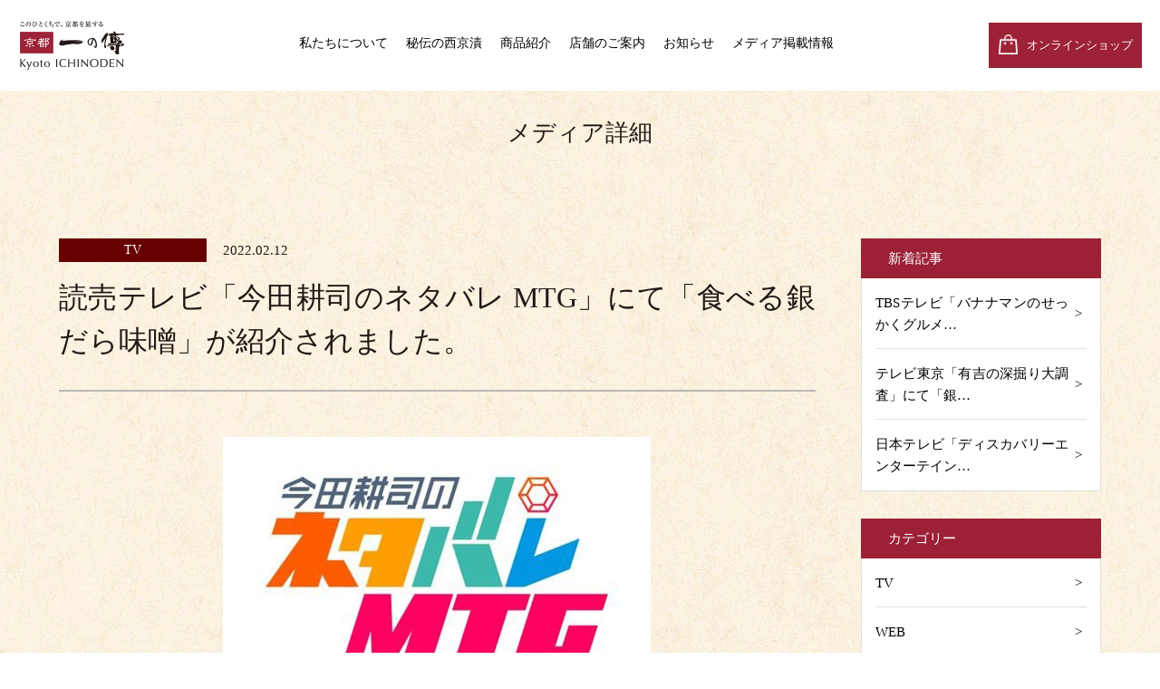

--- FILE ---
content_type: text/html; charset=UTF-8
request_url: https://www.ichinoden.jp/media/tv/%E8%AA%AD%E5%A3%B2%E3%83%86%E3%83%AC%E3%83%93%E3%80%8C%E4%BB%8A%E7%94%B0%E8%80%95%E5%8F%B8%E3%81%AE%E3%83%8D%E3%82%BF%E3%83%90%E3%83%AC-mtg%E3%80%8D%E3%81%AB%E3%81%A6%E3%80%8C%E9%A3%9F%E3%81%B9/
body_size: 7033
content:
<!DOCTYPE html>
<html lang="ja">
<head>
<!-- Global site tag (gtag.js) - Google Analytics -->
<script async src="https://www.googletagmanager.com/gtag/js?id=UA-114939498-1"></script>
<script>
  window.dataLayer = window.dataLayer || [];
  function gtag(){dataLayer.push(arguments);}
  gtag('js', new Date());

  gtag('config', 'UA-114939498-1');
</script>
	<meta charset="utf-8">
	<meta http-equiv="X-UA-Compatible" content="IE=edge">
	<!-- Google Tag Manager -->
	<script>(function(w,d,s,l,i){w[l]=w[l]||[];w[l].push({'gtm.start':
	new Date().getTime(),event:'gtm.js'});var f=d.getElementsByTagName(s)[0],
	j=d.createElement(s),dl=l!='dataLayer'?'&l='+l:'';j.async=true;j.src=
	'https://www.googletagmanager.com/gtm.js?id='+i+dl;f.parentNode.insertBefore(j,f);
	})(window,document,'script','dataLayer','GTM-TQCVGZD');</script>
	<!-- End Google Tag Manager -->
	<meta name="viewport" content="width=device-width, initial-scale=1.0">
	<title>読売テレビ「今田耕司のネタバレ MTG」にて「食べる銀だら味噌」が紹介されました。｜メディア掲載情報｜京都の西京漬け専門店　京都一の傳</title>
		<meta name="description" content="西京漬け 京都一の傳　―　本場・京都の西京漬けの老舗。お取り寄せやご贈答に最適な、こだわりの西京漬けを販売。店舗では京懐石ランチも楽しめます。四条烏丸下車、錦市場近く。">
	<meta name="keywords" content="西京漬け,京都一の傳,いちのでん,お取り寄せ,京懐石ランチ,いちのでん本店">
	<meta name="format-detection" content="telephone=no">
	<link rel="icon" type="image/x-icon" href="https://www.ichinoden.jp/cms/wp-content/themes/ichinoden/common/img/favicon.ico">
	<link rel="apple-touch-icon" href="https://www.ichinoden.jp/cms/wp-content/themes/ichinoden/common/img/apple-touch-icon.png">
	<meta property="og:site_name" content="京都の西京漬け専門店　京都一の傳">
	<meta property="og:type" content="article">
	<meta property="og:url" content="https://www.ichinoden.jp/media/tv/%E8%AA%AD%E5%A3%B2%E3%83%86%E3%83%AC%E3%83%93%E3%80%8C%E4%BB%8A%E7%94%B0%E8%80%95%E5%8F%B8%E3%81%AE%E3%83%8D%E3%82%BF%E3%83%90%E3%83%AC-mtg%E3%80%8D%E3%81%AB%E3%81%A6%E3%80%8C%E9%A3%9F%E3%81%B9/">
	<meta property="og:image" content="https://www.ichinoden.jp/cms/wp-content/themes/ichinoden/common/img/ogp.png">
	<meta property="og:title" content="読売テレビ「今田耕司のネタバレ MTG」にて「食べる銀だら味噌」が紹介されました。｜メディア掲載情報｜京都の西京漬け専門店　京都一の傳">
	<meta property="og:description" content="西京漬け 京都一の傳　―　本場・京都の西京漬けの老舗。お取り寄せやご贈答に最適な、こだわりの西京漬けを販売。店舗では京懐石ランチも楽しめます。四条烏丸下車、錦市場近く。">
	<meta name="twitter:card" content="summary_large_image">
	<meta name="twitter:title" content="読売テレビ「今田耕司のネタバレ MTG」にて「食べる銀だら味噌」が紹介されました。｜メディア掲載情報｜京都の西京漬け専門店　京都一の傳">
	<meta name="twitter:description" content="西京漬け 京都一の傳　―　本場・京都の西京漬けの老舗。お取り寄せやご贈答に最適な、こだわりの西京漬けを販売。店舗では京懐石ランチも楽しめます。四条烏丸下車、錦市場近く。">
	<meta name="twitter:image" content="https://www.ichinoden.jp/cms/wp-content/themes/ichinoden/common/img/ogp.png">
	<link rel="stylesheet" type="text/css" href="https://www.ichinoden.jp/cms/wp-content/themes/ichinoden/common/css/base.css">
	<link rel="stylesheet" type="text/css" href="https://www.ichinoden.jp/cms/wp-content/themes/ichinoden/common/css/module.css">
			<link rel="stylesheet" type="text/css" href="https://www.ichinoden.jp/cms/wp-content/themes/ichinoden/asset/media/css/page.css">
		<link rel="stylesheet" type="text/css" href="https://www.ichinoden.jp/cms/wp-content/themes/ichinoden/common/css/jquery.fullPage.css">
			<!--[if lt IE 9]>
<script src="js/html5shiv.min.js"></script>
<script src="js/respond.min.js"></script>
<![endif]-->

	<!-- Page Parameter -->
	<!-- Parameter -->

	<!-- InstanceEndEditable -->
<!--[if lt IE 9]>
<script src="js/html5shiv.min.js"></script>
<script src="js/respond.min.js"></script>
<![endif]-->
<!-- Page Parameter -->
<!-- InstanceParam name="contentsName" type="text" value="" -->
<!-- InstanceParam name="bodyID" type="text" value="top" -->
<!-- InstanceParam name="bodyClass" type="text" value="" -->
<!-- Parameter -->
	<link rel="canonical" href="https://www.ichinoden.jp/media/tv/%E8%AA%AD%E5%A3%B2%E3%83%86%E3%83%AC%E3%83%93%E3%80%8C%E4%BB%8A%E7%94%B0%E8%80%95%E5%8F%B8%E3%81%AE%E3%83%8D%E3%82%BF%E3%83%90%E3%83%AC-mtg%E3%80%8D%E3%81%AB%E3%81%A6%E3%80%8C%E9%A3%9F%E3%81%B9/">
			<meta name='robots' content='max-image-preview:large' />
	<style>img:is([sizes="auto" i], [sizes^="auto," i]) { contain-intrinsic-size: 3000px 1500px }</style>
	<link rel='stylesheet' id='wp-block-library-css' href='https://www.ichinoden.jp/cms/wp-includes/css/dist/block-library/style.min.css?ver=6.8.3' type='text/css' media='all' />
<style id='classic-theme-styles-inline-css' type='text/css'>
/*! This file is auto-generated */
.wp-block-button__link{color:#fff;background-color:#32373c;border-radius:9999px;box-shadow:none;text-decoration:none;padding:calc(.667em + 2px) calc(1.333em + 2px);font-size:1.125em}.wp-block-file__button{background:#32373c;color:#fff;text-decoration:none}
</style>
<style id='global-styles-inline-css' type='text/css'>
:root{--wp--preset--aspect-ratio--square: 1;--wp--preset--aspect-ratio--4-3: 4/3;--wp--preset--aspect-ratio--3-4: 3/4;--wp--preset--aspect-ratio--3-2: 3/2;--wp--preset--aspect-ratio--2-3: 2/3;--wp--preset--aspect-ratio--16-9: 16/9;--wp--preset--aspect-ratio--9-16: 9/16;--wp--preset--color--black: #000000;--wp--preset--color--cyan-bluish-gray: #abb8c3;--wp--preset--color--white: #ffffff;--wp--preset--color--pale-pink: #f78da7;--wp--preset--color--vivid-red: #cf2e2e;--wp--preset--color--luminous-vivid-orange: #ff6900;--wp--preset--color--luminous-vivid-amber: #fcb900;--wp--preset--color--light-green-cyan: #7bdcb5;--wp--preset--color--vivid-green-cyan: #00d084;--wp--preset--color--pale-cyan-blue: #8ed1fc;--wp--preset--color--vivid-cyan-blue: #0693e3;--wp--preset--color--vivid-purple: #9b51e0;--wp--preset--gradient--vivid-cyan-blue-to-vivid-purple: linear-gradient(135deg,rgba(6,147,227,1) 0%,rgb(155,81,224) 100%);--wp--preset--gradient--light-green-cyan-to-vivid-green-cyan: linear-gradient(135deg,rgb(122,220,180) 0%,rgb(0,208,130) 100%);--wp--preset--gradient--luminous-vivid-amber-to-luminous-vivid-orange: linear-gradient(135deg,rgba(252,185,0,1) 0%,rgba(255,105,0,1) 100%);--wp--preset--gradient--luminous-vivid-orange-to-vivid-red: linear-gradient(135deg,rgba(255,105,0,1) 0%,rgb(207,46,46) 100%);--wp--preset--gradient--very-light-gray-to-cyan-bluish-gray: linear-gradient(135deg,rgb(238,238,238) 0%,rgb(169,184,195) 100%);--wp--preset--gradient--cool-to-warm-spectrum: linear-gradient(135deg,rgb(74,234,220) 0%,rgb(151,120,209) 20%,rgb(207,42,186) 40%,rgb(238,44,130) 60%,rgb(251,105,98) 80%,rgb(254,248,76) 100%);--wp--preset--gradient--blush-light-purple: linear-gradient(135deg,rgb(255,206,236) 0%,rgb(152,150,240) 100%);--wp--preset--gradient--blush-bordeaux: linear-gradient(135deg,rgb(254,205,165) 0%,rgb(254,45,45) 50%,rgb(107,0,62) 100%);--wp--preset--gradient--luminous-dusk: linear-gradient(135deg,rgb(255,203,112) 0%,rgb(199,81,192) 50%,rgb(65,88,208) 100%);--wp--preset--gradient--pale-ocean: linear-gradient(135deg,rgb(255,245,203) 0%,rgb(182,227,212) 50%,rgb(51,167,181) 100%);--wp--preset--gradient--electric-grass: linear-gradient(135deg,rgb(202,248,128) 0%,rgb(113,206,126) 100%);--wp--preset--gradient--midnight: linear-gradient(135deg,rgb(2,3,129) 0%,rgb(40,116,252) 100%);--wp--preset--font-size--small: 13px;--wp--preset--font-size--medium: 20px;--wp--preset--font-size--large: 36px;--wp--preset--font-size--x-large: 42px;--wp--preset--spacing--20: 0.44rem;--wp--preset--spacing--30: 0.67rem;--wp--preset--spacing--40: 1rem;--wp--preset--spacing--50: 1.5rem;--wp--preset--spacing--60: 2.25rem;--wp--preset--spacing--70: 3.38rem;--wp--preset--spacing--80: 5.06rem;--wp--preset--shadow--natural: 6px 6px 9px rgba(0, 0, 0, 0.2);--wp--preset--shadow--deep: 12px 12px 50px rgba(0, 0, 0, 0.4);--wp--preset--shadow--sharp: 6px 6px 0px rgba(0, 0, 0, 0.2);--wp--preset--shadow--outlined: 6px 6px 0px -3px rgba(255, 255, 255, 1), 6px 6px rgba(0, 0, 0, 1);--wp--preset--shadow--crisp: 6px 6px 0px rgba(0, 0, 0, 1);}:where(.is-layout-flex){gap: 0.5em;}:where(.is-layout-grid){gap: 0.5em;}body .is-layout-flex{display: flex;}.is-layout-flex{flex-wrap: wrap;align-items: center;}.is-layout-flex > :is(*, div){margin: 0;}body .is-layout-grid{display: grid;}.is-layout-grid > :is(*, div){margin: 0;}:where(.wp-block-columns.is-layout-flex){gap: 2em;}:where(.wp-block-columns.is-layout-grid){gap: 2em;}:where(.wp-block-post-template.is-layout-flex){gap: 1.25em;}:where(.wp-block-post-template.is-layout-grid){gap: 1.25em;}.has-black-color{color: var(--wp--preset--color--black) !important;}.has-cyan-bluish-gray-color{color: var(--wp--preset--color--cyan-bluish-gray) !important;}.has-white-color{color: var(--wp--preset--color--white) !important;}.has-pale-pink-color{color: var(--wp--preset--color--pale-pink) !important;}.has-vivid-red-color{color: var(--wp--preset--color--vivid-red) !important;}.has-luminous-vivid-orange-color{color: var(--wp--preset--color--luminous-vivid-orange) !important;}.has-luminous-vivid-amber-color{color: var(--wp--preset--color--luminous-vivid-amber) !important;}.has-light-green-cyan-color{color: var(--wp--preset--color--light-green-cyan) !important;}.has-vivid-green-cyan-color{color: var(--wp--preset--color--vivid-green-cyan) !important;}.has-pale-cyan-blue-color{color: var(--wp--preset--color--pale-cyan-blue) !important;}.has-vivid-cyan-blue-color{color: var(--wp--preset--color--vivid-cyan-blue) !important;}.has-vivid-purple-color{color: var(--wp--preset--color--vivid-purple) !important;}.has-black-background-color{background-color: var(--wp--preset--color--black) !important;}.has-cyan-bluish-gray-background-color{background-color: var(--wp--preset--color--cyan-bluish-gray) !important;}.has-white-background-color{background-color: var(--wp--preset--color--white) !important;}.has-pale-pink-background-color{background-color: var(--wp--preset--color--pale-pink) !important;}.has-vivid-red-background-color{background-color: var(--wp--preset--color--vivid-red) !important;}.has-luminous-vivid-orange-background-color{background-color: var(--wp--preset--color--luminous-vivid-orange) !important;}.has-luminous-vivid-amber-background-color{background-color: var(--wp--preset--color--luminous-vivid-amber) !important;}.has-light-green-cyan-background-color{background-color: var(--wp--preset--color--light-green-cyan) !important;}.has-vivid-green-cyan-background-color{background-color: var(--wp--preset--color--vivid-green-cyan) !important;}.has-pale-cyan-blue-background-color{background-color: var(--wp--preset--color--pale-cyan-blue) !important;}.has-vivid-cyan-blue-background-color{background-color: var(--wp--preset--color--vivid-cyan-blue) !important;}.has-vivid-purple-background-color{background-color: var(--wp--preset--color--vivid-purple) !important;}.has-black-border-color{border-color: var(--wp--preset--color--black) !important;}.has-cyan-bluish-gray-border-color{border-color: var(--wp--preset--color--cyan-bluish-gray) !important;}.has-white-border-color{border-color: var(--wp--preset--color--white) !important;}.has-pale-pink-border-color{border-color: var(--wp--preset--color--pale-pink) !important;}.has-vivid-red-border-color{border-color: var(--wp--preset--color--vivid-red) !important;}.has-luminous-vivid-orange-border-color{border-color: var(--wp--preset--color--luminous-vivid-orange) !important;}.has-luminous-vivid-amber-border-color{border-color: var(--wp--preset--color--luminous-vivid-amber) !important;}.has-light-green-cyan-border-color{border-color: var(--wp--preset--color--light-green-cyan) !important;}.has-vivid-green-cyan-border-color{border-color: var(--wp--preset--color--vivid-green-cyan) !important;}.has-pale-cyan-blue-border-color{border-color: var(--wp--preset--color--pale-cyan-blue) !important;}.has-vivid-cyan-blue-border-color{border-color: var(--wp--preset--color--vivid-cyan-blue) !important;}.has-vivid-purple-border-color{border-color: var(--wp--preset--color--vivid-purple) !important;}.has-vivid-cyan-blue-to-vivid-purple-gradient-background{background: var(--wp--preset--gradient--vivid-cyan-blue-to-vivid-purple) !important;}.has-light-green-cyan-to-vivid-green-cyan-gradient-background{background: var(--wp--preset--gradient--light-green-cyan-to-vivid-green-cyan) !important;}.has-luminous-vivid-amber-to-luminous-vivid-orange-gradient-background{background: var(--wp--preset--gradient--luminous-vivid-amber-to-luminous-vivid-orange) !important;}.has-luminous-vivid-orange-to-vivid-red-gradient-background{background: var(--wp--preset--gradient--luminous-vivid-orange-to-vivid-red) !important;}.has-very-light-gray-to-cyan-bluish-gray-gradient-background{background: var(--wp--preset--gradient--very-light-gray-to-cyan-bluish-gray) !important;}.has-cool-to-warm-spectrum-gradient-background{background: var(--wp--preset--gradient--cool-to-warm-spectrum) !important;}.has-blush-light-purple-gradient-background{background: var(--wp--preset--gradient--blush-light-purple) !important;}.has-blush-bordeaux-gradient-background{background: var(--wp--preset--gradient--blush-bordeaux) !important;}.has-luminous-dusk-gradient-background{background: var(--wp--preset--gradient--luminous-dusk) !important;}.has-pale-ocean-gradient-background{background: var(--wp--preset--gradient--pale-ocean) !important;}.has-electric-grass-gradient-background{background: var(--wp--preset--gradient--electric-grass) !important;}.has-midnight-gradient-background{background: var(--wp--preset--gradient--midnight) !important;}.has-small-font-size{font-size: var(--wp--preset--font-size--small) !important;}.has-medium-font-size{font-size: var(--wp--preset--font-size--medium) !important;}.has-large-font-size{font-size: var(--wp--preset--font-size--large) !important;}.has-x-large-font-size{font-size: var(--wp--preset--font-size--x-large) !important;}
:where(.wp-block-post-template.is-layout-flex){gap: 1.25em;}:where(.wp-block-post-template.is-layout-grid){gap: 1.25em;}
:where(.wp-block-columns.is-layout-flex){gap: 2em;}:where(.wp-block-columns.is-layout-grid){gap: 2em;}
:root :where(.wp-block-pullquote){font-size: 1.5em;line-height: 1.6;}
</style>
<script type="text/javascript" src="https://www.ichinoden.jp/cms/wp-includes/js/jquery/jquery.min.js?ver=3.7.1" id="jquery-core-js"></script>
<script type="text/javascript" src="https://www.ichinoden.jp/cms/wp-includes/js/jquery/jquery-migrate.min.js?ver=3.4.1" id="jquery-migrate-js"></script>
<link rel="stylesheet" href="https://fonts.googleapis.com/css2?family=Material+Symbols+Outlined:opsz,wght,FILL,GRAD@20,200,0,0" />
</head>
<body id="media">
<!-- Google Tag Manager (noscript) -->
<noscript><iframe src="https://www.googletagmanager.com/ns.html?id=GTM-TQCVGZD"
height="0" width="0" style="display:none;visibility:hidden"></iframe></noscript>
<!-- End Google Tag Manager (noscript) -->
<div class="loader-bg"></div>
<div id="container">
	<header id="g_header">
	<div class="h_wrap">
		<h1 class="global_id"><a href="https://www.ichinoden.jp"><img src="https://www.ichinoden.jp/cms/wp-content/themes/ichinoden/common/img/logo.png" width="120" height="55" alt="一の傳"></a></h1>
		<div id="nav_toggle">
			<div>
				<span></span>
				<span></span>
				<span></span>
			</div>
		</div>

		<div class="h_nav clearfix">
			<div class="pc">
				<ul id="menu">
					<li id="menu_about"><a href="https://www.ichinoden.jp/greeting/">私たちについて</a></li>
					<li id="menu_saikyoduke"><a href="https://www.ichinoden.jp/saikyoduke/">秘伝の西京漬</a></li>
					<li id="menu_branditem"><a href="https://www.ichinoden.jp/brand/item/">商品紹介</a></li>
					<li class="have_subm" id="menu_honten"><a href="#">店舗のご案内</a>
						<div class="have_subm_wrap">
							<ul class="sub">
								<li><a href="https://www.ichinoden.jp/1f/">本店一階（お買い物）</a></li>
								<li><a href="https://www.ichinoden.jp/2f/">本店二階（お食事）</a></li>
								<li><a href="https://www.ichinoden.jp/kyotoisetan/">ジェイアール京都伊勢丹店</a></li>
								<li><a href="https://www.ichinoden.jp/ropponngi/">六本木ヒルズ店</a></li>
															</ul>
						</div>
					</li>
					<li id="menu_branditem"><a href="https://www.ichinoden.jp/info/">お知らせ</a></li>
					<li id="menu_branditem"><a href="https://www.ichinoden.jp/media/">メディア掲載情報</a></li>
				</ul>
								<div class="h_btn"><a href="https://www.shop-ichinoden.jp/" target="_blank" rel="noopener noreferrer">オンラインショップ</a></div>
			</div>

			<div class="sp">
				<ul id="menu">
					<li><a href="https://www.ichinoden.jp/greeting/">私たちについて</a></li>
					<li><a href="https://www.ichinoden.jp/saikyoduke/">秘伝の西京漬</a></li>
					<!-- <li><a href="https://www.ichinoden.jp/">ものづくりへの姿勢</a></li> -->
					<li><a href="https://www.ichinoden.jp/brand/item/">商品紹介</a></li>
					<li class="have_subm" id="menu_honten"><a href="#">店舗のご案内</a>
						<div class="have_subm_wrap">
							<ul class="sub">
								<li><a href="https://www.ichinoden.jp/1f/">本店一階（お買い物）</a></li>
								<li><a href="https://www.ichinoden.jp/2f/">本店二階（お食事）</a></li>
								<li><a href="https://www.ichinoden.jp/kyotoisetan/">ジェイアール京都伊勢丹店</a></li>
								<li><a href="https://www.ichinoden.jp/ropponngi/">六本木ヒルズ店</a></li>
															</ul>
						</div>
					</li>
					<li><a href="https://www.ichinoden.jp/info/">お知らせ</a></li>
					<li><a href="https://www.ichinoden.jp/media/">メディア掲載情報</a></li>
			</ul>
						<div class="h_btn"><a href="https://www.shop-ichinoden.jp/" target="_blank" rel="noopener noreferrer">オンラインショップ</a></div>
			<div class="policy"><a href="https://www.ichinoden.jp/privacy/">プライバシーポリシー</a></div>
			<div class="language">
				<div class="select-language">
					<label>
						<select onChange="location.href=value;">
							<option>CHOOSE LANGUAGE</option>
														<option value="https://www.ichinoden.jp/en/">English</option>							<option value="https://www.ichinoden.jp/zh1/">簡体字中文</option>							<option value="https://www.ichinoden.jp/zh2/">繁體字中文</option>						</select>
					</label>
				</div>
			</div>
			<ul class="h_bnr">
				<li class="kokoroishi"><a href="https://www.facebook.com/ichinoden/" target="_blank"><img class="img-responsive" src="https://www.ichinoden.jp/cms/wp-content/themes/ichinoden/common/img/icon_facebook.png" width="31" height="30" alt="facebook"></a></li>
				<li><a href="https://www.instagram.com/ichinoden/" target="_blank"><img src="https://www.ichinoden.jp/cms/wp-content/themes/ichinoden/common/img/icon_instagram.png" width="30" height="30" alt="instagram"></a></li>
				<!-- <li><a href="https://twitter.com/ichinoden/" target="_blank"><img src="https://www.ichinoden.jp/cms/wp-content/themes/ichinoden/common/img/icon_twitter.png" alt="twitter京都一の傳公式アカウント" width="30" height="30"></a></li> -->
				<li><a href="https://line.me/R/ti/p/%40fml7665d" target="_blank"><img src="https://www.ichinoden.jp/cms/wp-content/themes/ichinoden/common/img/icon_line.png" alt="LINE京都一の傳公式アカウント" width="30" height="30"></a></li>
			</ul>
			<p id="nav_close" class="close">閉じる</p>
		</div>

	</div><!-- /.head_nav -->
	</div><!-- /.head_wrap -->
</header><!-- /#g_header -->
<div class="contents">
	<div class="inner">
		<p class="ttl02 txt_center">メディア詳細</p>
		<div class="single_container">
			<div class="col-md-9 col-sm-12 single_article">
				<article class="single">
					<header class="single_head">
						<div class="single_meta">
														<ul class="single_cat">
																	<li class="single_cat_item"  style="background-color: #660000;">TV</li>
															</ul>
							<time class="single_date" datetime="2022-02-12">2022.02.12</time>
						</div>
						<h1>読売テレビ「今田耕司のネタバレ MTG」にて「食べる銀だら味噌」が紹介されました。</h1>
					</header>
											<div class="single_thum"><img src="https://www.ichinoden.jp/cms/wp-content/uploads/2022/02/imadakonetabare.jpg" alt=""></div>
										<div class="single_content">
						<p>読売テレビ「今田耕司のネタバレ MTG」で“ご飯のお供”として「<a href="https://www.shop-ichinoden.jp/shopdetail/000000000146" rel="noopener" target="_blank">食べる銀だら味噌</a>」をご紹介いただきました。</p>
					</div>
					<ul class="pager02">
			<li class="pager02_prev"><a href="https://www.ichinoden.jp/media/tv/%e6%97%a5%e6%9c%ac%e3%83%86%e3%83%ac%e3%83%93%e3%80%8c%e3%83%92%e3%83%ab%e3%83%8a%e3%83%b3%e3%83%87%e3%82%b9%ef%bc%81%e3%80%8d%e3%81%ab%e3%81%a6%e3%80%8c%e7%84%bc%e3%81%8d%e8%94%b5%e3%81%bf%e3%81%9d/" rel="prev">< 前の記事</a></li>
			<li class="pager02_all"><a href="https://www.ichinoden.jp/media/">一覧に戻る</a></li>
			<li class="pager02_next"><a href="https://www.ichinoden.jp/media/tv/kbs%e4%ba%ac%e9%83%bd%e3%80%8ckyobizx%e3%80%8d%e3%81%ab%e3%81%a6%e6%b8%85%e6%b0%b4%e7%84%bc%e3%83%96%e3%83%a9%e3%83%b3%e3%83%89tokinoha%e3%81%a8%e3%81%ae%e3%82%b3%e3%83%a9%e3%83%9c%e3%80%8c%e9%ad%9a/" rel="next">次の記事 ></a></li>
	</ul>
				</article>
				<!-- / #single -->
			</div>
			<div class="col-md-3 col-sm-12 single-sidebar">
				<aside class="sidebar">
	<div class="sidebar_set">
					<p class="sidebar_head">新着記事</p>
			<ul class="sidebar_list">
									<li class="sidebar_item"><a href="https://www.ichinoden.jp/media/tv/tbs%e3%83%86%e3%83%ac%e3%83%93%e3%80%8c%e3%83%90%e3%83%8a%e3%83%8a%e3%83%9e%e3%83%b3%e3%81%ae%e3%81%9b%e3%81%a3%e3%81%8b%e3%81%8f%e3%82%b0%e3%83%ab%e3%83%a1%e3%80%8d%e3%81%ab%e3%81%a6%e3%80%8c/">TBSテレビ「バナナマンのせっかくグルメ…</a></li>
									<li class="sidebar_item"><a href="https://www.ichinoden.jp/media/tv/%e3%83%86%e3%83%ac%e3%83%93%e6%9d%b1%e4%ba%ac%e3%80%8c%e6%9c%89%e5%90%89%e3%81%ae%e6%b7%b1%e6%8e%98%e3%82%8a%e5%a4%a7%e8%aa%bf%e6%9f%bb%e3%80%8d%e3%81%ab%e3%81%a6%e3%80%8c%e9%8a%80%e3%81%a0%e3%82%89/">テレビ東京「有吉の深掘り大調査」にて「銀…</a></li>
									<li class="sidebar_item"><a href="https://www.ichinoden.jp/media/tv/%e6%97%a5%e6%9c%ac%e3%83%86%e3%83%ac%e3%83%93%e3%80%8c%e3%83%87%e3%82%a3%e3%82%b9%e3%82%ab%e3%83%90%e3%83%aa%e3%83%bc%e3%82%a8%e3%83%b3%e3%82%bf%e3%83%bc%e3%83%86%e3%82%a4%e3%83%b3%e3%83%a1%e3%83%b3/">日本テレビ「ディスカバリーエンターテイン…</a></li>
							</ul>
			</div>
	<div class="sidebar_set">
		<p class="sidebar_head">カテゴリー</p>
		<ul class="sidebar_list">
							<li class="sidebar_item"><a href="https://www.ichinoden.jp/media/tv/">TV</a></li>
							<li class="sidebar_item"><a href="https://www.ichinoden.jp/media/web/">WEB</a></li>
							<li class="sidebar_item"><a href="https://www.ichinoden.jp/media/other/">その他</a></li>
							<li class="sidebar_item"><a href="https://www.ichinoden.jp/media/newspaper/">新聞</a></li>
							<li class="sidebar_item"><a href="https://www.ichinoden.jp/media/book/">書籍</a></li>
					</ul>
	</div>
</aside>
			</div>
		</div>
	</div>
</div>
<!-- /.l-contents -->
	<footer id="g_footer">
		<div class="f_inner">
			<div class="f_contents">
				<ul class="f_navi">
					<li class="policy"><a href="https://www.ichinoden.jp/privacy/">プライバシーポリシー</a></li>
					<li class="language">
						<div class="select-language">
							<label>
								<select onChange="location.href=value;">
									<option>CHOOSE LANGUAGE</option>
																		<option value="https://www.ichinoden.jp/en/">English</option>									<option value="https://www.ichinoden.jp/zh1/">簡体字中文</option>									<option value="https://www.ichinoden.jp/zh2/">繁體字中文</option>								</select>
							</label>
						</div>
					</li>
				</ul>
				<ul class="f_bnr">
					<li class="kokoroishi"><a href="https://www.facebook.com/ichinoden/" target="_blank"><img class="img-responsive" src="https://www.ichinoden.jp/cms/wp-content/themes/ichinoden/common/img/icon_facebook.png" width="31" height="30" alt="facebook"></a></li>
					<li><a href="https://www.instagram.com/ichinoden/" target="_blank"><img src="https://www.ichinoden.jp/cms/wp-content/themes/ichinoden/common/img/icon_instagram.png" width="30" height="30" alt="instagram"></a></li>
					<!-- <li><a href="https://twitter.com/ichinoden/" target="_blank"><img src="https://www.ichinoden.jp/cms/wp-content/themes/ichinoden/common/img/icon_twitter.png" alt="twitter" width="30" height="30"></a></li> -->
					<li><a href="https://line.me/R/ti/p/%40fml7665d" target="_blank"><img src="https://www.ichinoden.jp/cms/wp-content/themes/ichinoden/common/img/icon_line.png" alt="LINE京都一の傳公式アカウント" width="30" height="30"></a></li>
				</ul>
				<p class="copyright"><small>© 2021 ICHINODEN ALL Rights Reserved.</small></p>
			</div>
			<div class="pagetop"><a href="#"></a></div>
		</div>
	</footer><!-- /#g_footer -->
</div><!-- /#container -->
<script type="speculationrules">
{"prefetch":[{"source":"document","where":{"and":[{"href_matches":"\/*"},{"not":{"href_matches":["\/cms\/wp-*.php","\/cms\/wp-admin\/*","\/cms\/wp-content\/uploads\/*","\/cms\/wp-content\/*","\/cms\/wp-content\/plugins\/*","\/cms\/wp-content\/themes\/ichinoden\/*","\/*\\?(.+)"]}},{"not":{"selector_matches":"a[rel~=\"nofollow\"]"}},{"not":{"selector_matches":".no-prefetch, .no-prefetch a"}}]},"eagerness":"conservative"}]}
</script>
<script src="https://www.ichinoden.jp/cms/wp-content/themes/ichinoden/common/js/jquery-1.11.3.min.js"></script>
<script src="https://www.ichinoden.jp/cms/wp-content/themes/ichinoden/common/js/jquery.libs.js"></script>
<script src="https://www.ichinoden.jp/cms/wp-content/themes/ichinoden/common/js/jquery.matchHeight-min.js"></script>
<!--<script src="js/jquery.kwicks.min.js"></script>-->
	<script src="https://www.ichinoden.jp/cms/wp-content/themes/ichinoden/common/js/jquery.fullPage.js"></script>
	<script src="https://www.ichinoden.jp/cms/wp-content/themes/ichinoden/common/js/jQueryAutoHeight.js"></script>
	<script src="https://www.ichinoden.jp/cms/wp-content/themes/ichinoden/asset/media/js/page.js"></script>
<script src="https://www.ichinoden.jp/cms/wp-content/themes/ichinoden/common/js/common.js"></script>
</body>
</html>


--- FILE ---
content_type: text/css
request_url: https://www.ichinoden.jp/cms/wp-content/themes/ichinoden/common/css/base.css
body_size: 26924
content:
@charset "UTF-8";
html, body, div, span, object, iframe, h1, h2, h3, h4, h5, h6, p, blockquote, pre, abbr, address, cite, code, del, dfn, em, img, ins, kbd, q, samp, small, strong, sub, sup, var, b, i, dl, dt, dd, ol, ul, li, fieldset, form, label, legend, table, caption, tbody, tfoot, thead, tr, th, td, article, aside, canvas, details, figcaption, figure, footer, header, hgroup, menu, nav, section, summary, time, mark, audio, video {
  margin: 0;
  padding: 0;
  border: 0;
  outline: 0;
  font-size: 100%;
  vertical-align: baseline;
  background: transparent;
  font-weight: normal;
}
article, aside, details, figcaption, figure, footer, header, hgroup, menu, nav, section {
  display: block;
}
img {
  vertical-align: bottom;
}
ul, ol, li {
  list-style: none;
}
blockquote, q {
  quotes: none;
}
blockquote:before, blockquote:after, q:before, q:after {
  content: none;
}
a {
  margin: 0;
  padding: 0;
  vertical-align: baseline;
  background: transparent;
}
ins {
  background-color: #ff9;
  color: #000;
  text-decoration: none;
}
mark {
  background-color: #ff9;
  color: #000;
  font-style: italic;
  font-weight: bold;
}
del {
  text-decoration: line-through;
}
abbr[title], dfn[title] {
  border-bottom: 1px dotted;
  cursor: help;
}
table {
  border-collapse: collapse;
  border-spacing: 0;
}
caption, th, td {
  text-align: left;
}
hr {
  display: block;
  height: 1px;
  border: 0;
  border-top: 1px solid #ccc;
  margin: 1em 0;
  padding: 0;
}
input, select {
  vertical-align: middle;
  border: 1px solid #ddd;
}
address {
  font-style: normal;
}
/* form */
button, fieldset, form, input, label, legend, select, textarea {
  font-family: inherit;
  font-style: inherit;
  font-weight: inherit;
  margin: 0;
  padding: 0;
  vertical-align: baseline;
}
* {
  -webkit-box-sizing: border-box;
  -moz-box-sizing: border-box;
  box-sizing: border-box;
}
*:before, *:after {
  -webkit-box-sizing: border-box;
  -moz-box-sizing: border-box;
  box-sizing: border-box;
}
html {
  -webkit-tap-highlight-color: transparent;
}
img {
  display: block;
  max-width: 100%;
	width: 100%;
  height: auto;
}
img.unlimit {
  width: 100%;
}
.container {
  margin-right: auto;
  margin-left: auto;
  padding-left: 15px;
  padding-right: 15px;
}
.container-fluid {
  margin-right: auto;
  margin-left: auto;
  padding-left: 15px;
  padding-right: 15px;
}
.row {
  margin-left: -15px;
  margin-right: -15px;
}
.clearfix:before, .clearfix:after, .container:before, .container:after, .container-fluid:before, .container-fluid:after, .row:before, .row:after {
  content: " ";
  display: table;
}
.clearfix:after, .container:after, .container-fluid:after, .row:after {
  clear: both;
}
.center-block {
  display: block;
  margin-left: auto;
  margin-right: auto;
}
.pull-right {
  float: right !important;
}
.pull-left {
  float: left !important;
}

/* ========================================
containerの幅を変更
======================================== */
@media (min-width: 769px) {
.container {
  width: 100%;
}
}
 @media (min-width: 992px) {
.container {
  width: 100%;
}
}
 @media (min-width: 1070px) {
.container {
  max-width: 1070px;
}
}
 @media (min-width: 1200px) {
.container {
  width: 1170px;
}
}
/* ========================================
間隔を40pxに拡張
======================================== */
/*
.container{
	padding-left: 20px;
	padding-right: 20px;
}
*/
.row-40 {
  margin-left: -20px;
  margin-right: -20px;
}
 .row-40 > [class^="col-"], .row-40 > [class*=" col-"] {
 padding-left: 20px;
 padding-right: 20px;
}
/* ========================================
間隔を20pxに縮小
======================================== */
/*
.container{
	padding-left: 10px;
	padding-right: 10px;
}
*/
.row-20 {
  margin-left: -10px;
  margin-right: -10px;
}
 .row-20 > [class^="col-"], .row-20 > [class*=" col-"] {
 padding-left: 10px;
 padding-right: 10px;
}
/* ========================================
間隔を10pxに縮小
======================================== */
/*
.container{
	padding-left: 5px;
	padding-right: 5px;
}
*/
.row-10 {
  margin-left: -5px;
  margin-right: -5px;
}
 .row-10 > [class^="col-"], .row-10 > [class*=" col-"] {
 padding-left: 5px;
 padding-right: 5px;
}
/* ========================================
間隔を0に
======================================== */
/*
.container{
	padding-left: 0;
	padding-right: 0;
}
*/
.row-pad0 {
  margin-left: 0;
  margin-right: 0;
}
 .row-pad0 > [class^="col-"], .row-pad0 > [class*=" col-"] {
 padding-left: 0;
 padding-right: 0;
}

/* ========================================
pull-left
======================================== */
@media only screen and (min-width: 480px), print and (max-width: 1cm) {
.pull-xs−left {
  float: left !important;
}
.pull-xs−left + [class^="col-"] .img-responsive, .pull-xs−left [class*=" col-"] .img-responsive {
  width: 100%;
}
}
 @media only screen and (min-width: 769px), print and (min-width: 2cm) {
.pull-sm−left {
  float: left !important;
}
.pull-sm−left + [class^="col-"] .img-responsive, .pull-sm−left [class*=" col-"] .img-responsive {
  width: 100%;
}
}
 @media only screen and (min-width: 992px), print and (min-width: 2cm) {
.pull-md−left {
  float: left !important;
}
.pull-md−left + [class^="col-"] .img-responsive, .pull-md−left [class*=" col-"] .img-responsive {
  width: 100%;
}
}
 @media only screen and (min-width: 1200px), print and (min-width: 2cm) {
.pull-lg−left {
  float: left !important;
}
.pull-lg−left + [class^="col-"] .img-responsive, .pull-lg−left [class*=" col-"] .img-responsive {
  width: 100%;
}
}

/* ========================================
pull-right
======================================== */
@media only screen and (min-width: 480px), print and (max-width: 1cm) {
.pull-xs−right {
  float: right !important;
}
.pull-xs−right + [class^="col-"] .img-responsive, .pull-xs−right [class*=" col-"] .img-responsive {
  width: 100%;
}
}
 @media only screen and (min-width: 769px), print and (min-width: 2cm) {
.pull-sm−right {
  float: right !important;
}
.pull-sm−right + [class^="col-"] .img-responsive, .pull-sm−right [class*=" col-"] .img-responsive {
  width: 100%;
}
}
 @media only screen and (min-width: 992px), print and (min-width: 2cm) {
.pull-md−right {
  float: right !important;
}
.pull-md−right + [class^="col-"] .img-responsive, .pull-md−right [class*=" col-"] .img-responsive {
  width: 100%;
}
}
 @media only screen and (min-width: 1200px), print and (min-width: 2cm) {
.pull-lg−right {
  float: right !important;
}
.pull-lg−right + [class^="col-"] .img-responsive, .pull-lg−right [class*=" col-"] .img-responsive {
  width: 100%;
}
}
/* ========================================
br
======================================== */
/*br-XX-block*/
.br-xs-block {
  display: none;
}
 @media only screen and (min-width: 480px), print and (max-width: 1cm) {
.br-xs-block {
  display: inline-block;
}
}
.br-sm-block {
  display: none;
}
 @media only screen and (min-width: 769px), print and (min-width: 2cm) {
.br-sm-block {
  display: inline-block;
}
}
@media (min-width: 769px){
  .br-tb-block-sm-none{
    display: none;
  }
}
.br-md-block {
  display: none;
}
 @media only screen and (min-width: 992px), print and (min-width: 2cm) {
.br-md-block {
  display: inline-block;
}
}
.br-lg-block {
  display: none;
}
 @media only screen and (min-width: 1200px), print and (min-width: 2cm) {
.br-lg-block {
  display: inline-block;
}
}

/*br-XX-none*/
@media only screen and (min-width: 480px), print and (max-width: 1cm) {
.br-xs-none {
  display: none;
}
}
 @media only screen and (min-width: 769px), print and (min-width: 2cm) {
.br-sm-none {
  display: none;
}
}
 @media only screen and (min-width: 992px), print and (min-width: 2cm) {
.br-md-none {
  display: none;
}
}
 @media only screen and (min-width: 1200px), print and (min-width: 2cm) {
.br-lg-none {
  display: none;
}
}
 @media only screen and (max-width: 768px), print and (min-width: 2cm) {
.mb1e-sm-min {
  margin-bottom: 1em;
}
}
 @media only screen and (max-width: 768px), print and (min-width: 2cm) {
.mb2e-sm-min {
  margin-bottom: 2em;
}
}
 @media only screen and (max-width: 768px), print and (min-width: 2cm) {
.mb3e-sm-min {
  margin-bottom: 2em;
}
}
.img-center .img-responsive {
  margin: 0 auto;
}
/* ========================================
グリッド　5等分.col-XX-1-5　追加ver
======================================== */
.col-xs-1, .col-sm-1, .col-md-1, .col-lg-1, .col-xs-2, .col-sm-2, .col-md-2, .col-lg-2, .col-xs-3, .col-sm-3, .col-md-3, .col-lg-3, .col-xs-4, .col-sm-4, .col-md-4, .col-lg-4, .col-xs-5, .col-sm-5, .col-md-5, .col-lg-5, .col-xs-6, .col-sm-6, .col-md-6, .col-lg-6, .col-xs-7, .col-sm-7, .col-md-7, .col-lg-7, .col-xs-8, .col-sm-8, .col-md-8, .col-lg-8, .col-xs-9, .col-sm-9, .col-md-9, .col-lg-9, .col-xs-10, .col-sm-10, .col-md-10, .col-lg-10, .col-xs-11, .col-sm-11, .col-md-11, .col-lg-11, .col-xs-12, .col-sm-12, .col-md-12, .col-lg-12 {
  position: relative;
  min-height: 1px;
  padding-left: 15px;
  padding-right: 15px;
}
.col-xs-1-5, .col-sm-1-5, .col-md-1-5, .col-lg-1-5 {
  position: relative;
  min-height: 1px;
  padding-right: 15px;
  padding-left: 15px;
}
.col-xs-1, .col-xs-1-5, .col-xs-2, .col-xs-3, .col-xs-4, .col-xs-5, .col-xs-6, .col-xs-7, .col-xs-8, .col-xs-9, .col-xs-10, .col-xs-11, .col-xs-12 {
  float: none;
  width: 100%;
}
.col-xxs-1, .col-xxs-1-5, .col-xxs-2, .col-xxs-3, .col-xxs-4, .col-xxs-5, .col-xxs-6, .col-xxs-7, .col-xxs-8, .col-xxs-9, .col-xxs-10, .col-xxs-11, .col-xxs-12 {
  float: left;
  position: relative;
  min-height: 1px;
  padding-left: 15px;
  padding-right: 15px;
}
.col-xxs-12 {
  width: 100%;
}
.col-xxs-11 {
  width: 91.66666667%;
}
.col-xxs-10 {
  width: 83.33333333%;
}
.col-xxs-9 {
  width: 75%;
}
.col-xxs-8 {
  width: 66.66666667%;
}
.col-xxs-7 {
  width: 58.33333333%;
}
.col-xxs-6 {
  width: 50%;
}
.col-xxs-5 {
  width: 41.66666667%;
}
.col-xxs-4 {
  width: 33.33333333%;
}
.col-xxs-3 {
  width: 25%;
}
.col-xxs-2 {
  width: 16.66666667%;
}
.col-xxs-1-5 {
  width: 20%;
}
.col-xxs-1 {
  width: 8.33333333%;
}
.col-xxs-pull-12 {
  right: 100%;
}
.col-xxs-pull-11 {
  right: 91.66666667%;
}
.col-xxs-pull-10 {
  right: 83.33333333%;
}
.col-xxs-pull-9 {
  right: 75%;
}
.col-xxs-pull-8 {
  right: 66.66666667%;
}
.col-xxs-pull-7 {
  right: 58.33333333%;
}
.col-xxs-pull-6 {
  right: 50%;
}
.col-xxs-pull-5 {
  right: 41.66666667%;
}
.col-xxs-pull-4 {
  right: 33.33333333%;
}
.col-xxs-pull-3 {
  right: 25%;
}
.col-xxs-pull-2 {
  right: 16.66666667%;
}
.col-xxs-pull-1 {
  right: 8.33333333%;
}
.col-xxs-pull-0 {
  right: auto;
}
.col-xxs-push-12 {
  left: 100%;
}
.col-xxs-push-11 {
  left: 91.66666667%;
}
.col-xxs-push-10 {
  left: 83.33333333%;
}
.col-xxs-push-9 {
  left: 75%;
}
.col-xxs-push-8 {
  left: 66.66666667%;
}
.col-xxs-push-7 {
  left: 58.33333333%;
}
.col-xxs-push-6 {
  left: 50%;
}
.col-xxs-push-5 {
  left: 41.66666667%;
}
.col-xxs-push-4 {
  left: 33.33333333%;
}
.col-xxs-push-3 {
  left: 25%;
}
.col-xxs-push-2 {
  left: 16.66666667%;
}
.col-xxs-push-1 {
  left: 8.33333333%;
}
.col-xxs-push-0 {
  left: auto;
}
.col-xxs-offset-12 {
  margin-left: 100%;
}
.col-xxs-offset-11 {
  margin-left: 91.66666667%;
}
.col-xxs-offset-10 {
  margin-left: 83.33333333%;
}
.col-xxs-offset-9 {
  margin-left: 75%;
}
.col-xxs-offset-8 {
  margin-left: 66.66666667%;
}
.col-xxs-offset-7 {
  margin-left: 58.33333333%;
}
.col-xxs-offset-6 {
  margin-left: 50%;
}
.col-xxs-offset-5 {
  margin-left: 41.66666667%;
}
.col-xxs-offset-4 {
  margin-left: 33.33333333%;
}
.col-xxs-offset-3 {
  margin-left: 25%;
}
.col-xxs-offset-2 {
  margin-left: 16.66666667%;
}
.col-xxs-offset-1 {
  margin-left: 8.33333333%;
}
.col-xxs-offset-0 {
  margin-left: 0%;
}
 @media (min-width: 480px) {
.col-xs-1, .col-xs-1-5, .col-xs-2, .col-xs-3, .col-xs-4, .col-xs-5, .col-xs-6, .col-xs-7, .col-xs-8, .col-xs-9, .col-xs-10, .col-xs-11, .col-xs-12 {
  float: left;
}
.col-xs-12 {
  width: 100%;
}
.col-xs-11 {
  width: 91.66666667%;
}
.col-xs-10 {
  width: 83.33333333%;
}
.col-xs-9 {
  width: 75%;
}
.col-xs-8 {
  width: 66.66666667%;
}
.col-xs-7 {
  width: 58.33333333%;
}
.col-xs-6 {
  width: 50%;
}
.col-xs-5 {
  width: 41.66666667%;
}
.col-xs-4 {
  width: 33.33333333%;
}
.col-xs-3 {
  width: 25%;
}
.col-xs-2 {
  width: 16.66666667%;
}
.col-xs-1-5 {
  width: 20%;
}
.col-xs-1 {
  width: 8.33333333%;
}
.col-xs-pull-12 {
  right: 100%;
}
.col-xs-pull-11 {
  right: 91.66666667%;
}
.col-xs-pull-10 {
  right: 83.33333333%;
}
.col-xs-pull-9 {
  right: 75%;
}
.col-xs-pull-8 {
  right: 66.66666667%;
}
.col-xs-pull-7 {
  right: 58.33333333%;
}
.col-xs-pull-6 {
  right: 50%;
}
.col-xs-pull-5 {
  right: 41.66666667%;
}
.col-xs-pull-4 {
  right: 33.33333333%;
}
.col-xs-pull-3 {
  right: 25%;
}
.col-xs-pull-2 {
  right: 16.66666667%;
}
.col-xs-pull-1 {
  right: 8.33333333%;
}
.col-xs-pull-0 {
  right: auto;
}
.col-xs-push-12 {
  left: 100%;
}
.col-xs-push-11 {
  left: 91.66666667%;
}
.col-xs-push-10 {
  left: 83.33333333%;
}
.col-xs-push-9 {
  left: 75%;
}
.col-xs-push-8 {
  left: 66.66666667%;
}
.col-xs-push-7 {
  left: 58.33333333%;
}
.col-xs-push-6 {
  left: 50%;
}
.col-xs-push-5 {
  left: 41.66666667%;
}
.col-xs-push-4 {
  left: 33.33333333%;
}
.col-xs-push-3 {
  left: 25%;
}
.col-xs-push-2 {
  left: 16.66666667%;
}
.col-xs-push-1 {
  left: 8.33333333%;
}
.col-xs-push-0 {
  left: auto;
}
.col-xs-offset-12 {
  margin-left: 100%;
}
.col-xs-offset-11 {
  margin-left: 91.66666667%;
}
.col-xs-offset-10 {
  margin-left: 83.33333333%;
}
.col-xs-offset-9 {
  margin-left: 75%;
}
.col-xs-offset-8 {
  margin-left: 66.66666667%;
}
.col-xs-offset-7 {
  margin-left: 58.33333333%;
}
.col-xs-offset-6 {
  margin-left: 50%;
}
.col-xs-offset-5 {
  margin-left: 41.66666667%;
}
.col-xs-offset-4 {
  margin-left: 33.33333333%;
}
.col-xs-offset-3 {
  margin-left: 25%;
}
.col-xs-offset-2 {
  margin-left: 16.66666667%;
}
.col-xs-offset-1 {
  margin-left: 8.33333333%;
}
.col-xs-offset-0 {
  margin-left: 0%;
}
}
 @media (min-width: 768px) {
.col-sm-1, .col-sm-1-5, .col-sm-2, .col-sm-3, .col-sm-4, .col-sm-5, .col-sm-6, .col-sm-7, .col-sm-8, .col-sm-9, .col-sm-10, .col-sm-11, .col-sm-12 {
  float: left;
}
.col-sm-12 {
  width: 100%;
}
.col-sm-11 {
  width: 91.66666667%;
}
.col-sm-10 {
  width: 83.33333333%;
}
.col-sm-9 {
  width: 75%;
}
.col-sm-8 {
  width: 66.66666667%;
}
.col-sm-7 {
  width: 58.33333333%;
}
.col-sm-6 {
  width: 50%;
}
.col-sm-5 {
  width: 41.66666667%;
}
.col-sm-4 {
  width: 33.33333333%;
}
.col-sm-3 {
  width: 25%;
}
.col-sm-2 {
  width: 16.66666667%;
}
.col-sm-1-5 {
  width: 20%;
}
.col-sm-1 {
  width: 8.33333333%;
}
.col-sm-pull-12 {
  right: 100%;
}
.col-sm-pull-11 {
  right: 91.66666667%;
}
.col-sm-pull-10 {
  right: 83.33333333%;
}
.col-sm-pull-9 {
  right: 75%;
}
.col-sm-pull-8 {
  right: 66.66666667%;
}
.col-sm-pull-7 {
  right: 58.33333333%;
}
.col-sm-pull-6 {
  right: 50%;
}
.col-sm-pull-5 {
  right: 41.66666667%;
}
.col-sm-pull-4 {
  right: 33.33333333%;
}
.col-sm-pull-3 {
  right: 25%;
}
.col-sm-pull-2 {
  right: 16.66666667%;
}
.col-sm-pull-1 {
  right: 8.33333333%;
}
.col-sm-pull-0 {
  right: auto;
}
.col-sm-push-12 {
  left: 100%;
}
.col-sm-push-11 {
  left: 91.66666667%;
}
.col-sm-push-10 {
  left: 83.33333333%;
}
.col-sm-push-9 {
  left: 75%;
}
.col-sm-push-8 {
  left: 66.66666667%;
}
.col-sm-push-7 {
  left: 58.33333333%;
}
.col-sm-push-6 {
  left: 50%;
}
.col-sm-push-5 {
  left: 41.66666667%;
}
.col-sm-push-4 {
  left: 33.33333333%;
}
.col-sm-push-3 {
  left: 25%;
}
.col-sm-push-2 {
  left: 16.66666667%;
}
.col-sm-push-1 {
  left: 8.33333333%;
}
.col-sm-push-0 {
  left: auto;
}
.col-sm-offset-12 {
  margin-left: 100%;
}
.col-sm-offset-11 {
  margin-left: 91.66666667%;
}
.col-sm-offset-10 {
  margin-left: 83.33333333%;
}
.col-sm-offset-9 {
  margin-left: 75%;
}
.col-sm-offset-8 {
  margin-left: 66.66666667%;
}
.col-sm-offset-7 {
  margin-left: 58.33333333%;
}
.col-sm-offset-6 {
  margin-left: 50%;
}
.col-sm-offset-5 {
  margin-left: 41.66666667%;
}
.col-sm-offset-4 {
  margin-left: 33.33333333%;
}
.col-sm-offset-3 {
  margin-left: 25%;
}
.col-sm-offset-2 {
  margin-left: 16.66666667%;
}
.col-sm-offset-1 {
  margin-left: 8.33333333%;
}
.col-sm-offset-0 {
  margin-left: 0%;
}
}
 @media (min-width: 992px) {
.col-md-1, .col-md-1-5, .col-md-2, .col-md-3, .col-md-4, .col-md-5, .col-md-6, .col-md-7, .col-md-8, .col-md-9, .col-md-10, .col-md-11, .col-md-12 {
  float: left;
}
.col-md-12 {
  width: 100%;
}
.col-md-11 {
  width: 91.66666667%;
}
.col-md-10 {
  width: 83.33333333%;
}
.col-md-9 {
  width: 75%;
}
.col-md-8 {
  width: 66.66666667%;
}
.col-md-7 {
  width: 58.33333333%;
}
.col-md-6 {
  width: 50%;
}
.col-md-5 {
  width: 41.66666667%;
}
.col-md-4 {
  width: 33.33333333%;
}
.col-md-3 {
  width: 25%;
}
.col-md-2 {
  width: 16.66666667%;
}
.col-md-1-5 {
  width: 20%;
}
.col-md-1 {
  width: 8.33333333%;
}
.col-md-pull-12 {
  right: 100%;
}
.col-md-pull-11 {
  right: 91.66666667%;
}
.col-md-pull-10 {
  right: 83.33333333%;
}
.col-md-pull-9 {
  right: 75%;
}
.col-md-pull-8 {
  right: 66.66666667%;
}
.col-md-pull-7 {
  right: 58.33333333%;
}
.col-md-pull-6 {
  right: 50%;
}
.col-md-pull-5 {
  right: 41.66666667%;
}
.col-md-pull-4 {
  right: 33.33333333%;
}
.col-md-pull-3 {
  right: 25%;
}
.col-md-pull-2 {
  right: 16.66666667%;
}
.col-md-pull-1 {
  right: 8.33333333%;
}
.col-md-pull-0 {
  right: auto;
}
.col-md-push-12 {
  left: 100%;
}
.col-md-push-11 {
  left: 91.66666667%;
}
.col-md-push-10 {
  left: 83.33333333%;
}
.col-md-push-9 {
  left: 75%;
}
.col-md-push-8 {
  left: 66.66666667%;
}
.col-md-push-7 {
  left: 58.33333333%;
}
.col-md-push-6 {
  left: 50%;
}
.col-md-push-5 {
  left: 41.66666667%;
}
.col-md-push-4 {
  left: 33.33333333%;
}
.col-md-push-3 {
  left: 25%;
}
.col-md-push-2 {
  left: 16.66666667%;
}
.col-md-push-1 {
  left: 8.33333333%;
}
.col-md-push-0 {
  left: auto;
}
.col-md-offset-12 {
  margin-left: 100%;
}
.col-md-offset-11 {
  margin-left: 91.66666667%;
}
.col-md-offset-10 {
  margin-left: 83.33333333%;
}
.col-md-offset-9 {
  margin-left: 75%;
}
.col-md-offset-8 {
  margin-left: 66.66666667%;
}
.col-md-offset-7 {
  margin-left: 58.33333333%;
}
.col-md-offset-6 {
  margin-left: 50%;
}
.col-md-offset-5 {
  margin-left: 41.66666667%;
}
.col-md-offset-4 {
  margin-left: 33.33333333%;
}
.col-md-offset-3 {
  margin-left: 25%;
}
.col-md-offset-2 {
  margin-left: 16.66666667%;
}
.col-md-offset-1 {
  margin-left: 8.33333333%;
}
.col-md-offset-0 {
  margin-left: 0%;
}
}
 @media (min-width: 1200px) {
.col-lg-1, .col-lg-1-5, .col-lg-2, .col-lg-3, .col-lg-4, .col-lg-5, .col-lg-6, .col-lg-7, .col-lg-8, .col-lg-9, .col-lg-10, .col-lg-11, .col-lg-12 {
  float: left;
}
.col-lg-12 {
  width: 100%;
}
.col-lg-11 {
  width: 91.66666667%;
}
.col-lg-10 {
  width: 83.33333333%;
}
.col-lg-9 {
  width: 75%;
}
.col-lg-8 {
  width: 66.66666667%;
}
.col-lg-7 {
  width: 58.33333333%;
}
.col-lg-6 {
  width: 50%;
}
.col-lg-5 {
  width: 41.66666667%;
}
.col-lg-4 {
  width: 33.33333333%;
}
.col-lg-3 {
  width: 25%;
}
.col-lg-2 {
  width: 16.66666667%;
}
.col-lg-1-5 {
  width: 20%;
}
.col-lg-1 {
  width: 8.33333333%;
}
.col-lg-pull-12 {
  right: 100%;
}
.col-lg-pull-11 {
  right: 91.66666667%;
}
.col-lg-pull-10 {
  right: 83.33333333%;
}
.col-lg-pull-9 {
  right: 75%;
}
.col-lg-pull-8 {
  right: 66.66666667%;
}
.col-lg-pull-7 {
  right: 58.33333333%;
}
.col-lg-pull-6 {
  right: 50%;
}
.col-lg-pull-5 {
  right: 41.66666667%;
}
.col-lg-pull-4 {
  right: 33.33333333%;
}
.col-lg-pull-3 {
  right: 25%;
}
.col-lg-pull-2 {
  right: 16.66666667%;
}
.col-lg-pull-1 {
  right: 8.33333333%;
}
.col-lg-pull-0 {
  right: auto;
}
.col-lg-push-12 {
  left: 100%;
}
.col-lg-push-11 {
  left: 91.66666667%;
}
.col-lg-push-10 {
  left: 83.33333333%;
}
.col-lg-push-9 {
  left: 75%;
}
.col-lg-push-8 {
  left: 66.66666667%;
}
.col-lg-push-7 {
  left: 58.33333333%;
}
.col-lg-push-6 {
  left: 50%;
}
.col-lg-push-5 {
  left: 41.66666667%;
}
.col-lg-push-4 {
  left: 33.33333333%;
}
.col-lg-push-3 {
  left: 25%;
}
.col-lg-push-2 {
  left: 16.66666667%;
}
.col-lg-push-1 {
  left: 8.33333333%;
}
.col-lg-push-0 {
  left: auto;
}
.col-lg-offset-12 {
  margin-left: 100%;
}
.col-lg-offset-11 {
  margin-left: 91.66666667%;
}
.col-lg-offset-10 {
  margin-left: 83.33333333%;
}
.col-lg-offset-9 {
  margin-left: 75%;
}
.col-lg-offset-8 {
  margin-left: 66.66666667%;
}
.col-lg-offset-7 {
  margin-left: 58.33333333%;
}
.col-lg-offset-6 {
  margin-left: 50%;
}
.col-lg-offset-5 {
  margin-left: 41.66666667%;
}
.col-lg-offset-4 {
  margin-left: 33.33333333%;
}
.col-lg-offset-3 {
  margin-left: 25%;
}
.col-lg-offset-2 {
  margin-left: 16.66666667%;
}
.col-lg-offset-1 {
  margin-left: 8.33333333%;
}
.col-lg-offset-0 {
  margin-left: 0%;
}
}
/*!
 *  Font Awesome 4.6.1 by @davegandy - http://fontawesome.io - @fontawesome
 *  License - http://fontawesome.io/license (Font: SIL OFL 1.1, CSS: MIT License)
 */
@font-face {
  font-family: 'FontAwesome';
  src: url("../fonts/fontawesome-webfont.eot?v=4.6.1");
  src: url("../fonts/fontawesome-webfont.eot?#iefix&v=4.6.1") format("embedded-opentype"), url("../fonts/fontawesome-webfont.woff?v=4.6.1") format("woff"), url("../fonts/fontawesome-webfont.woff?v=4.6.1") format("woff"), url("../fonts/fontawesome-webfont.ttf?v=4.6.1") format("truetype"), url("../fonts/fontawesome-webfont.svg?v=4.6.1#fontawesomeregular") format("svg");
  font-weight: normal;
  font-style: normal;
}
.fa {
  display: inline-block;
  font: normal normal normal 14px/1 FontAwesome;
  font-size: inherit;
  text-rendering: auto;
  -webkit-font-smoothing: antialiased;
  -moz-osx-font-smoothing: grayscale;
}
.fa-lg {
  font-size: 1.33333333em;
  line-height: .75em;
  vertical-align: -15%;
}
.fa-2x {
  font-size: 2em;
}
.fa-3x {
  font-size: 3em;
}
.fa-4x {
  font-size: 4em;
}
.fa-5x {
  font-size: 5em;
}
.fa-fw {
  width: 1.28571429em;
  text-align: center;
}
.fa-ul {
  padding-left: 0;
  margin-left: 2.14285714em;
  list-style-type: none;
}
.fa-ul > li {
  position: relative;
}
.fa-li {
  position: absolute;
  left: -2.14285714em;
  width: 2.14285714em;
  top: .14285714em;
  text-align: center;
}
.fa-li.fa-lg {
  left: -1.85714286em;
}
.fa-border {
  padding: .2em .25em .15em;
  border: solid .08em #eee;
  border-radius: .1em;
}
.fa-pull-left {
  float: left;
}
.fa-pull-right {
  float: right;
}
.fa.fa-pull-left {
  margin-right: .3em;
}
.fa.fa-pull-right {
  margin-left: .3em;
}
.pull-right {
  float: right;
}
.pull-left {
  float: left;
}
.fa.pull-left {
  margin-right: .3em;
}
.fa.pull-right {
  margin-left: .3em;
}
.fa-spin {
  -webkit-animation: fa-spin 2s infinite linear;
  animation: fa-spin 2s infinite linear;
}
.fa-pulse {
  -webkit-animation: fa-spin 1s infinite steps(8);
  animation: fa-spin 1s infinite steps(8);
}
 @-webkit-keyframes fa-spin {
 0% {
 -webkit-transform: rotate(0deg);
 transform: rotate(0deg);
}
 100% {
 -webkit-transform: rotate(359deg);
 transform: rotate(359deg);
}
}
 @keyframes fa-spin {
 0% {
 -webkit-transform: rotate(0deg);
 transform: rotate(0deg);
}
 100% {
 -webkit-transform: rotate(359deg);
 transform: rotate(359deg);
}
}
.fa-rotate-90 {
  -ms-filter: "progid:DXImageTransform.Microsoft.BasicImage(rotation=1)";
  -webkit-transform: rotate(90deg);
  -ms-transform: rotate(90deg);
  transform: rotate(90deg);
}
.fa-rotate-180 {
  -ms-filter: "progid:DXImageTransform.Microsoft.BasicImage(rotation=2)";
  -webkit-transform: rotate(180deg);
  -ms-transform: rotate(180deg);
  transform: rotate(180deg);
}
.fa-rotate-270 {
  -ms-filter: "progid:DXImageTransform.Microsoft.BasicImage(rotation=3)";
  -webkit-transform: rotate(270deg);
  -ms-transform: rotate(270deg);
  transform: rotate(270deg);
}
.fa-flip-horizontal {
  -ms-filter: "progid:DXImageTransform.Microsoft.BasicImage(rotation=0, mirror=1)";
  -webkit-transform: scale(-1, 1);
  -ms-transform: scale(-1, 1);
  transform: scale(-1, 1);
}
.fa-flip-vertical {
  -ms-filter: "progid:DXImageTransform.Microsoft.BasicImage(rotation=2, mirror=1)";
  -webkit-transform: scale(1, -1);
  -ms-transform: scale(1, -1);
  transform: scale(1, -1);
}
:root .fa-rotate-90, :root .fa-rotate-180, :root .fa-rotate-270, :root .fa-flip-horizontal, :root .fa-flip-vertical {
  -webkit-filter: none;
  filter: none;
}
.fa-stack {
  position: relative;
  display: inline-block;
  width: 2em;
  height: 2em;
  line-height: 2em;
  vertical-align: middle;
}
.fa-stack-1x, .fa-stack-2x {
  position: absolute;
  left: 0;
  width: 100%;
  text-align: center;
}
.fa-stack-1x {
  line-height: inherit;
}
.fa-stack-2x {
  font-size: 2em;
}
.fa-inverse {
  color: #fff;
}
.fa-glass:before {
  content: "\f000";
}
.fa-music:before {
  content: "\f001";
}
.fa-search:before {
  content: "\f002";
}
.fa-envelope-o:before {
  content: "\f003";
}
.fa-heart:before {
  content: "\f004";
}
.fa-star:before {
  content: "\f005";
}
.fa-star-o:before {
  content: "\f006";
}
.fa-user:before {
  content: "\f007";
}
.fa-film:before {
  content: "\f008";
}
.fa-th-large:before {
  content: "\f009";
}
.fa-th:before {
  content: "\f00a";
}
.fa-th-list:before {
  content: "\f00b";
}
.fa-check:before {
  content: "\f00c";
}
.fa-remove:before, .fa-close:before, .fa-times:before {
  content: "\f00d";
}
.fa-search-plus:before {
  content: "\f00e";
}
.fa-search-minus:before {
  content: "\f010";
}
.fa-power-off:before {
  content: "\f011";
}
.fa-signal:before {
  content: "\f012";
}
.fa-gear:before, .fa-cog:before {
  content: "\f013";
}
.fa-trash-o:before {
  content: "\f014";
}
.fa-home:before {
  content: "\f015";
}
.fa-file-o:before {
  content: "\f016";
}
.fa-clock-o:before {
  content: "\f017";
}
.fa-road:before {
  content: "\f018";
}
.fa-download:before {
  content: "\f019";
}
.fa-arrow-circle-o-down:before {
  content: "\f01a";
}
.fa-arrow-circle-o-up:before {
  content: "\f01b";
}
.fa-inbox:before {
  content: "\f01c";
}
.fa-play-circle-o:before {
  content: "\f01d";
}
.fa-rotate-right:before, .fa-repeat:before {
  content: "\f01e";
}
.fa-refresh:before {
  content: "\f021";
}
.fa-list-alt:before {
  content: "\f022";
}
.fa-lock:before {
  content: "\f023";
}
.fa-flag:before {
  content: "\f024";
}
.fa-headphones:before {
  content: "\f025";
}
.fa-volume-off:before {
  content: "\f026";
}
.fa-volume-down:before {
  content: "\f027";
}
.fa-volume-up:before {
  content: "\f028";
}
.fa-qrcode:before {
  content: "\f029";
}
.fa-barcode:before {
  content: "\f02a";
}
.fa-tag:before {
  content: "\f02b";
}
.fa-tags:before {
  content: "\f02c";
}
.fa-book:before {
  content: "\f02d";
}
.fa-bookmark:before {
  content: "\f02e";
}
.fa-print:before {
  content: "\f02f";
}
.fa-camera:before {
  content: "\f030";
}
.fa-font:before {
  content: "\f031";
}
.fa-bold:before {
  content: "\f032";
}
.fa-italic:before {
  content: "\f033";
}
.fa-text-height:before {
  content: "\f034";
}
.fa-text-width:before {
  content: "\f035";
}
.fa-align-left:before {
  content: "\f036";
}
.fa-align-center:before {
  content: "\f037";
}
.fa-align-right:before {
  content: "\f038";
}
.fa-align-justify:before {
  content: "\f039";
}
.fa-list:before {
  content: "\f03a";
}
.fa-dedent:before, .fa-outdent:before {
  content: "\f03b";
}
.fa-indent:before {
  content: "\f03c";
}
.fa-video-camera:before {
  content: "\f03d";
}
.fa-photo:before, .fa-image:before, .fa-picture-o:before {
  content: "\f03e";
}
.fa-pencil:before {
  content: "\f040";
}
.fa-map-marker:before {
  content: "\f041";
}
.fa-adjust:before {
  content: "\f042";
}
.fa-tint:before {
  content: "\f043";
}
.fa-edit:before, .fa-pencil-square-o:before {
  content: "\f044";
}
.fa-share-square-o:before {
  content: "\f045";
}
.fa-check-square-o:before {
  content: "\f046";
}
.fa-arrows:before {
  content: "\f047";
}
.fa-step-backward:before {
  content: "\f048";
}
.fa-fast-backward:before {
  content: "\f049";
}
.fa-backward:before {
  content: "\f04a";
}
.fa-play:before {
  content: "\f04b";
}
.fa-pause:before {
  content: "\f04c";
}
.fa-stop:before {
  content: "\f04d";
}
.fa-forward:before {
  content: "\f04e";
}
.fa-fast-forward:before {
  content: "\f050";
}
.fa-step-forward:before {
  content: "\f051";
}
.fa-eject:before {
  content: "\f052";
}
.fa-chevron-left:before {
  content: "\f053";
}
.fa-chevron-right:before {
  content: "\f054";
}
.fa-plus-circle:before {
  content: "\f055";
}
.fa-minus-circle:before {
  content: "\f056";
}
.fa-times-circle:before {
  content: "\f057";
}
.fa-check-circle:before {
  content: "\f058";
}
.fa-question-circle:before {
  content: "\f059";
}
.fa-info-circle:before {
  content: "\f05a";
}
.fa-crosshairs:before {
  content: "\f05b";
}
.fa-times-circle-o:before {
  content: "\f05c";
}
.fa-check-circle-o:before {
  content: "\f05d";
}
.fa-ban:before {
  content: "\f05e";
}
.fa-arrow-left:before {
  content: "\f060";
}
.fa-arrow-right:before {
  content: "\f061";
}
.fa-arrow-up:before {
  content: "\f062";
}
.fa-arrow-down:before {
  content: "\f063";
}
.fa-mail-forward:before, .fa-share:before {
  content: "\f064";
}
.fa-expand:before {
  content: "\f065";
}
.fa-compress:before {
  content: "\f066";
}
.fa-plus:before {
  content: "\f067";
}
.fa-minus:before {
  content: "\f068";
}
.fa-asterisk:before {
  content: "\f069";
}
.fa-exclamation-circle:before {
  content: "\f06a";
}
.fa-gift:before {
  content: "\f06b";
}
.fa-leaf:before {
  content: "\f06c";
}
.fa-fire:before {
  content: "\f06d";
}
.fa-eye:before {
  content: "\f06e";
}
.fa-eye-slash:before {
  content: "\f070";
}
.fa-warning:before, .fa-exclamation-triangle:before {
  content: "\f071";
}
.fa-plane:before {
  content: "\f072";
}
.fa-calendar:before {
  content: "\f073";
}
.fa-random:before {
  content: "\f074";
}
.fa-comment:before {
  content: "\f075";
}
.fa-magnet:before {
  content: "\f076";
}
.fa-chevron-up:before {
  content: "\f077";
}
.fa-chevron-down:before {
  content: "\f078";
}
.fa-retweet:before {
  content: "\f079";
}
.fa-shopping-cart:before {
  content: "\f07a";
}
.fa-folder:before {
  content: "\f07b";
}
.fa-folder-open:before {
  content: "\f07c";
}
.fa-arrows-v:before {
  content: "\f07d";
}
.fa-arrows-h:before {
  content: "\f07e";
}
.fa-bar-chart-o:before, .fa-bar-chart:before {
  content: "\f080";
}
.fa-twitter-square:before {
  content: "\f081";
}
.fa-facebook-square:before {
  content: "\f082";
}
.fa-camera-retro:before {
  content: "\f083";
}
.fa-key:before {
  content: "\f084";
}
.fa-gears:before, .fa-cogs:before {
  content: "\f085";
}
.fa-comments:before {
  content: "\f086";
}
.fa-thumbs-o-up:before {
  content: "\f087";
}
.fa-thumbs-o-down:before {
  content: "\f088";
}
.fa-star-half:before {
  content: "\f089";
}
.fa-heart-o:before {
  content: "\f08a";
}
.fa-sign-out:before {
  content: "\f08b";
}
.fa-linkedin-square:before {
  content: "\f08c";
}
.fa-thumb-tack:before {
  content: "\f08d";
}
.fa-external-link:before {
  content: "\f08e";
}
.fa-sign-in:before {
  content: "\f090";
}
.fa-trophy:before {
  content: "\f091";
}
.fa-github-square:before {
  content: "\f092";
}
.fa-upload:before {
  content: "\f093";
}
.fa-lemon-o:before {
  content: "\f094";
}
.fa-phone:before {
  content: "\f095";
}
.fa-square-o:before {
  content: "\f096";
}
.fa-bookmark-o:before {
  content: "\f097";
}
.fa-phone-square:before {
  content: "\f098";
}
.fa-twitter:before {
  content: "\f099";
}
.fa-facebook-f:before, .fa-facebook:before {
  content: "\f09a";
}
.fa-github:before {
  content: "\f09b";
}
.fa-unlock:before {
  content: "\f09c";
}
.fa-credit-card:before {
  content: "\f09d";
}
.fa-feed:before, .fa-rss:before {
  content: "\f09e";
}
.fa-hdd-o:before {
  content: "\f0a0";
}
.fa-bullhorn:before {
  content: "\f0a1";
}
.fa-bell:before {
  content: "\f0f3";
}
.fa-certificate:before {
  content: "\f0a3";
}
.fa-hand-o-right:before {
  content: "\f0a4";
}
.fa-hand-o-left:before {
  content: "\f0a5";
}
.fa-hand-o-up:before {
  content: "\f0a6";
}
.fa-hand-o-down:before {
  content: "\f0a7";
}
.fa-arrow-circle-left:before {
  content: "\f0a8";
}
.fa-arrow-circle-right:before {
  content: "\f0a9";
}
.fa-arrow-circle-up:before {
  content: "\f0aa";
}
.fa-arrow-circle-down:before {
  content: "\f0ab";
}
.fa-globe:before {
  content: "\f0ac";
}
.fa-wrench:before {
  content: "\f0ad";
}
.fa-tasks:before {
  content: "\f0ae";
}
.fa-filter:before {
  content: "\f0b0";
}
.fa-briefcase:before {
  content: "\f0b1";
}
.fa-arrows-alt:before {
  content: "\f0b2";
}
.fa-group:before, .fa-users:before {
  content: "\f0c0";
}
.fa-chain:before, .fa-link:before {
  content: "\f0c1";
}
.fa-cloud:before {
  content: "\f0c2";
}
.fa-flask:before {
  content: "\f0c3";
}
.fa-cut:before, .fa-scissors:before {
  content: "\f0c4";
}
.fa-copy:before, .fa-files-o:before {
  content: "\f0c5";
}
.fa-paperclip:before {
  content: "\f0c6";
}
.fa-save:before, .fa-floppy-o:before {
  content: "\f0c7";
}
.fa-square:before {
  content: "\f0c8";
}
.fa-navicon:before, .fa-reorder:before, .fa-bars:before {
  content: "\f0c9";
}
.fa-list-ul:before {
  content: "\f0ca";
}
.fa-list-ol:before {
  content: "\f0cb";
}
.fa-strikethrough:before {
  content: "\f0cc";
}
.fa-underline:before {
  content: "\f0cd";
}
.fa-table:before {
  content: "\f0ce";
}
.fa-magic:before {
  content: "\f0d0";
}
.fa-truck:before {
  content: "\f0d1";
}
.fa-pinterest:before {
  content: "\f0d2";
}
.fa-pinterest-square:before {
  content: "\f0d3";
}
.fa-google-plus-square:before {
  content: "\f0d4";
}
.fa-google-plus:before {
  content: "\f0d5";
}
.fa-money:before {
  content: "\f0d6";
}
.fa-caret-down:before {
  content: "\f0d7";
}
.fa-caret-up:before {
  content: "\f0d8";
}
.fa-caret-left:before {
  content: "\f0d9";
}
.fa-caret-right:before {
  content: "\f0da";
}
.fa-columns:before {
  content: "\f0db";
}
.fa-unsorted:before, .fa-sort:before {
  content: "\f0dc";
}
.fa-sort-down:before, .fa-sort-desc:before {
  content: "\f0dd";
}
.fa-sort-up:before, .fa-sort-asc:before {
  content: "\f0de";
}
.fa-envelope:before {
  content: "\f0e0";
}
.fa-linkedin:before {
  content: "\f0e1";
}
.fa-rotate-left:before, .fa-undo:before {
  content: "\f0e2";
}
.fa-legal:before, .fa-gavel:before {
  content: "\f0e3";
}
.fa-dashboard:before, .fa-tachometer:before {
  content: "\f0e4";
}
.fa-comment-o:before {
  content: "\f0e5";
}
.fa-comments-o:before {
  content: "\f0e6";
}
.fa-flash:before, .fa-bolt:before {
  content: "\f0e7";
}
.fa-sitemap:before {
  content: "\f0e8";
}
.fa-umbrella:before {
  content: "\f0e9";
}
.fa-paste:before, .fa-clipboard:before {
  content: "\f0ea";
}
.fa-lightbulb-o:before {
  content: "\f0eb";
}
.fa-exchange:before {
  content: "\f0ec";
}
.fa-cloud-download:before {
  content: "\f0ed";
}
.fa-cloud-upload:before {
  content: "\f0ee";
}
.fa-user-md:before {
  content: "\f0f0";
}
.fa-stethoscope:before {
  content: "\f0f1";
}
.fa-suitcase:before {
  content: "\f0f2";
}
.fa-bell-o:before {
  content: "\f0a2";
}
.fa-coffee:before {
  content: "\f0f4";
}
.fa-cutlery:before {
  content: "\f0f5";
}
.fa-file-text-o:before {
  content: "\f0f6";
}
.fa-building-o:before {
  content: "\f0f7";
}
.fa-hospital-o:before {
  content: "\f0f8";
}
.fa-ambulance:before {
  content: "\f0f9";
}
.fa-medkit:before {
  content: "\f0fa";
}
.fa-fighter-jet:before {
  content: "\f0fb";
}
.fa-beer:before {
  content: "\f0fc";
}
.fa-h-square:before {
  content: "\f0fd";
}
.fa-plus-square:before {
  content: "\f0fe";
}
.fa-angle-double-left:before {
  content: "\f100";
}
.fa-angle-double-right:before {
  content: "\f101";
}
.fa-angle-double-up:before {
  content: "\f102";
}
.fa-angle-double-down:before {
  content: "\f103";
}
.fa-angle-left:before {
  content: "\f104";
}
.fa-angle-right:before {
  content: "\f105";
}
.fa-angle-up:before {
  content: "\f106";
}
.fa-angle-down:before {
  content: "\f107";
}
.fa-desktop:before {
  content: "\f108";
}
.fa-laptop:before {
  content: "\f109";
}
.fa-tablet:before {
  content: "\f10a";
}
.fa-mobile-phone:before, .fa-mobile:before {
  content: "\f10b";
}
.fa-circle-o:before {
  content: "\f10c";
}
.fa-quote-left:before {
  content: "\f10d";
}
.fa-quote-right:before {
  content: "\f10e";
}
.fa-spinner:before {
  content: "\f110";
}
.fa-circle:before {
  content: "\f111";
}
.fa-mail-reply:before, .fa-reply:before {
  content: "\f112";
}
.fa-github-alt:before {
  content: "\f113";
}
.fa-folder-o:before {
  content: "\f114";
}
.fa-folder-open-o:before {
  content: "\f115";
}
.fa-smile-o:before {
  content: "\f118";
}
.fa-frown-o:before {
  content: "\f119";
}
.fa-meh-o:before {
  content: "\f11a";
}
.fa-gamepad:before {
  content: "\f11b";
}
.fa-keyboard-o:before {
  content: "\f11c";
}
.fa-flag-o:before {
  content: "\f11d";
}
.fa-flag-checkered:before {
  content: "\f11e";
}
.fa-terminal:before {
  content: "\f120";
}
.fa-code:before {
  content: "\f121";
}
.fa-mail-reply-all:before, .fa-reply-all:before {
  content: "\f122";
}
.fa-star-half-empty:before, .fa-star-half-full:before, .fa-star-half-o:before {
  content: "\f123";
}
.fa-location-arrow:before {
  content: "\f124";
}
.fa-crop:before {
  content: "\f125";
}
.fa-code-fork:before {
  content: "\f126";
}
.fa-unlink:before, .fa-chain-broken:before {
  content: "\f127";
}
.fa-question:before {
  content: "\f128";
}
.fa-info:before {
  content: "\f129";
}
.fa-exclamation:before {
  content: "\f12a";
}
.fa-superscript:before {
  content: "\f12b";
}
.fa-subscript:before {
  content: "\f12c";
}
.fa-eraser:before {
  content: "\f12d";
}
.fa-puzzle-piece:before {
  content: "\f12e";
}
.fa-microphone:before {
  content: "\f130";
}
.fa-microphone-slash:before {
  content: "\f131";
}
.fa-shield:before {
  content: "\f132";
}
.fa-calendar-o:before {
  content: "\f133";
}
.fa-fire-extinguisher:before {
  content: "\f134";
}
.fa-rocket:before {
  content: "\f135";
}
.fa-maxcdn:before {
  content: "\f136";
}
.fa-chevron-circle-left:before {
  content: "\f137";
}
.fa-chevron-circle-right:before {
  content: "\f138";
}
.fa-chevron-circle-up:before {
  content: "\f139";
}
.fa-chevron-circle-down:before {
  content: "\f13a";
}
.fa-html5:before {
  content: "\f13b";
}
.fa-css3:before {
  content: "\f13c";
}
.fa-anchor:before {
  content: "\f13d";
}
.fa-unlock-alt:before {
  content: "\f13e";
}
.fa-bullseye:before {
  content: "\f140";
}
.fa-ellipsis-h:before {
  content: "\f141";
}
.fa-ellipsis-v:before {
  content: "\f142";
}
.fa-rss-square:before {
  content: "\f143";
}
.fa-play-circle:before {
  content: "\f144";
}
.fa-ticket:before {
  content: "\f145";
}
.fa-minus-square:before {
  content: "\f146";
}
.fa-minus-square-o:before {
  content: "\f147";
}
.fa-level-up:before {
  content: "\f148";
}
.fa-level-down:before {
  content: "\f149";
}
.fa-check-square:before {
  content: "\f14a";
}
.fa-pencil-square:before {
  content: "\f14b";
}
.fa-external-link-square:before {
  content: "\f14c";
}
.fa-share-square:before {
  content: "\f14d";
}
.fa-compass:before {
  content: "\f14e";
}
.fa-toggle-down:before, .fa-caret-square-o-down:before {
  content: "\f150";
}
.fa-toggle-up:before, .fa-caret-square-o-up:before {
  content: "\f151";
}
.fa-toggle-right:before, .fa-caret-square-o-right:before {
  content: "\f152";
}
.fa-euro:before, .fa-eur:before {
  content: "\f153";
}
.fa-gbp:before {
  content: "\f154";
}
.fa-dollar:before, .fa-usd:before {
  content: "\f155";
}
.fa-rupee:before, .fa-inr:before {
  content: "\f156";
}
.fa-cny:before, .fa-rmb:before, .fa-yen:before, .fa-jpy:before {
  content: "\f157";
}
.fa-ruble:before, .fa-rouble:before, .fa-rub:before {
  content: "\f158";
}
.fa-won:before, .fa-krw:before {
  content: "\f159";
}
.fa-bitcoin:before, .fa-btc:before {
  content: "\f15a";
}
.fa-file:before {
  content: "\f15b";
}
.fa-file-text:before {
  content: "\f15c";
}
.fa-sort-alpha-asc:before {
  content: "\f15d";
}
.fa-sort-alpha-desc:before {
  content: "\f15e";
}
.fa-sort-amount-asc:before {
  content: "\f160";
}
.fa-sort-amount-desc:before {
  content: "\f161";
}
.fa-sort-numeric-asc:before {
  content: "\f162";
}
.fa-sort-numeric-desc:before {
  content: "\f163";
}
.fa-thumbs-up:before {
  content: "\f164";
}
.fa-thumbs-down:before {
  content: "\f165";
}
.fa-youtube-square:before {
  content: "\f166";
}
.fa-youtube:before {
  content: "\f167";
}
.fa-xing:before {
  content: "\f168";
}
.fa-xing-square:before {
  content: "\f169";
}
.fa-youtube-play:before {
  content: "\f16a";
}
.fa-dropbox:before {
  content: "\f16b";
}
.fa-stack-overflow:before {
  content: "\f16c";
}
.fa-instagram:before {
  content: "\f16d";
}
.fa-flickr:before {
  content: "\f16e";
}
.fa-adn:before {
  content: "\f170";
}
.fa-bitbucket:before {
  content: "\f171";
}
.fa-bitbucket-square:before {
  content: "\f172";
}
.fa-tumblr:before {
  content: "\f173";
}
.fa-tumblr-square:before {
  content: "\f174";
}
.fa-long-arrow-down:before {
  content: "\f175";
}
.fa-long-arrow-up:before {
  content: "\f176";
}
.fa-long-arrow-left:before {
  content: "\f177";
}
.fa-long-arrow-right:before {
  content: "\f178";
}
.fa-apple:before {
  content: "\f179";
}
.fa-windows:before {
  content: "\f17a";
}
.fa-android:before {
  content: "\f17b";
}
.fa-linux:before {
  content: "\f17c";
}
.fa-dribbble:before {
  content: "\f17d";
}
.fa-skype:before {
  content: "\f17e";
}
.fa-foursquare:before {
  content: "\f180";
}
.fa-trello:before {
  content: "\f181";
}
.fa-female:before {
  content: "\f182";
}
.fa-male:before {
  content: "\f183";
}
.fa-gittip:before, .fa-gratipay:before {
  content: "\f184";
}
.fa-sun-o:before {
  content: "\f185";
}
.fa-moon-o:before {
  content: "\f186";
}
.fa-archive:before {
  content: "\f187";
}
.fa-bug:before {
  content: "\f188";
}
.fa-vk:before {
  content: "\f189";
}
.fa-weibo:before {
  content: "\f18a";
}
.fa-renren:before {
  content: "\f18b";
}
.fa-pagelines:before {
  content: "\f18c";
}
.fa-stack-exchange:before {
  content: "\f18d";
}
.fa-arrow-circle-o-right:before {
  content: "\f18e";
}
.fa-arrow-circle-o-left:before {
  content: "\f190";
}
.fa-toggle-left:before, .fa-caret-square-o-left:before {
  content: "\f191";
}
.fa-dot-circle-o:before {
  content: "\f192";
}
.fa-wheelchair:before {
  content: "\f193";
}
.fa-vimeo-square:before {
  content: "\f194";
}
.fa-turkish-lira:before, .fa-try:before {
  content: "\f195";
}
.fa-plus-square-o:before {
  content: "\f196";
}
.fa-space-shuttle:before {
  content: "\f197";
}
.fa-slack:before {
  content: "\f198";
}
.fa-envelope-square:before {
  content: "\f199";
}
.fa-wordpress:before {
  content: "\f19a";
}
.fa-openid:before {
  content: "\f19b";
}
.fa-institution:before, .fa-bank:before, .fa-university:before {
  content: "\f19c";
}
.fa-mortar-board:before, .fa-graduation-cap:before {
  content: "\f19d";
}
.fa-yahoo:before {
  content: "\f19e";
}
.fa-google:before {
  content: "\f1a0";
}
.fa-reddit:before {
  content: "\f1a1";
}
.fa-reddit-square:before {
  content: "\f1a2";
}
.fa-stumbleupon-circle:before {
  content: "\f1a3";
}
.fa-stumbleupon:before {
  content: "\f1a4";
}
.fa-delicious:before {
  content: "\f1a5";
}
.fa-digg:before {
  content: "\f1a6";
}
.fa-pied-piper:before {
  content: "\f1a7";
}
.fa-pied-piper-alt:before {
  content: "\f1a8";
}
.fa-drupal:before {
  content: "\f1a9";
}
.fa-joomla:before {
  content: "\f1aa";
}
.fa-language:before {
  content: "\f1ab";
}
.fa-fax:before {
  content: "\f1ac";
}
.fa-building:before {
  content: "\f1ad";
}
.fa-child:before {
  content: "\f1ae";
}
.fa-paw:before {
  content: "\f1b0";
}
.fa-spoon:before {
  content: "\f1b1";
}
.fa-cube:before {
  content: "\f1b2";
}
.fa-cubes:before {
  content: "\f1b3";
}
.fa-behance:before {
  content: "\f1b4";
}
.fa-behance-square:before {
  content: "\f1b5";
}
.fa-steam:before {
  content: "\f1b6";
}
.fa-steam-square:before {
  content: "\f1b7";
}
.fa-recycle:before {
  content: "\f1b8";
}
.fa-automobile:before, .fa-car:before {
  content: "\f1b9";
}
.fa-cab:before, .fa-taxi:before {
  content: "\f1ba";
}
.fa-tree:before {
  content: "\f1bb";
}
.fa-spotify:before {
  content: "\f1bc";
}
.fa-deviantart:before {
  content: "\f1bd";
}
.fa-soundcloud:before {
  content: "\f1be";
}
.fa-database:before {
  content: "\f1c0";
}
.fa-file-pdf-o:before {
  content: "\f1c1";
}
.fa-file-word-o:before {
  content: "\f1c2";
}
.fa-file-excel-o:before {
  content: "\f1c3";
}
.fa-file-powerpoint-o:before {
  content: "\f1c4";
}
.fa-file-photo-o:before, .fa-file-picture-o:before, .fa-file-image-o:before {
  content: "\f1c5";
}
.fa-file-zip-o:before, .fa-file-archive-o:before {
  content: "\f1c6";
}
.fa-file-sound-o:before, .fa-file-audio-o:before {
  content: "\f1c7";
}
.fa-file-movie-o:before, .fa-file-video-o:before {
  content: "\f1c8";
}
.fa-file-code-o:before {
  content: "\f1c9";
}
.fa-vine:before {
  content: "\f1ca";
}
.fa-codepen:before {
  content: "\f1cb";
}
.fa-jsfiddle:before {
  content: "\f1cc";
}
.fa-life-bouy:before, .fa-life-buoy:before, .fa-life-saver:before, .fa-support:before, .fa-life-ring:before {
  content: "\f1cd";
}
.fa-circle-o-notch:before {
  content: "\f1ce";
}
.fa-ra:before, .fa-rebel:before {
  content: "\f1d0";
}
.fa-ge:before, .fa-empire:before {
  content: "\f1d1";
}
.fa-git-square:before {
  content: "\f1d2";
}
.fa-git:before {
  content: "\f1d3";
}
.fa-y-combinator-square:before, .fa-yc-square:before, .fa-hacker-news:before {
  content: "\f1d4";
}
.fa-tencent-weibo:before {
  content: "\f1d5";
}
.fa-qq:before {
  content: "\f1d6";
}
.fa-wechat:before, .fa-weixin:before {
  content: "\f1d7";
}
.fa-send:before, .fa-paper-plane:before {
  content: "\f1d8";
}
.fa-send-o:before, .fa-paper-plane-o:before {
  content: "\f1d9";
}
.fa-history:before {
  content: "\f1da";
}
.fa-circle-thin:before {
  content: "\f1db";
}
.fa-header:before {
  content: "\f1dc";
}
.fa-paragraph:before {
  content: "\f1dd";
}
.fa-sliders:before {
  content: "\f1de";
}
.fa-share-alt:before {
  content: "\f1e0";
}
.fa-share-alt-square:before {
  content: "\f1e1";
}
.fa-bomb:before {
  content: "\f1e2";
}
.fa-soccer-ball-o:before, .fa-futbol-o:before {
  content: "\f1e3";
}
.fa-tty:before {
  content: "\f1e4";
}
.fa-binoculars:before {
  content: "\f1e5";
}
.fa-plug:before {
  content: "\f1e6";
}
.fa-slideshare:before {
  content: "\f1e7";
}
.fa-twitch:before {
  content: "\f1e8";
}
.fa-yelp:before {
  content: "\f1e9";
}
.fa-newspaper-o:before {
  content: "\f1ea";
}
.fa-wifi:before {
  content: "\f1eb";
}
.fa-calculator:before {
  content: "\f1ec";
}
.fa-paypal:before {
  content: "\f1ed";
}
.fa-google-wallet:before {
  content: "\f1ee";
}
.fa-cc-visa:before {
  content: "\f1f0";
}
.fa-cc-mastercard:before {
  content: "\f1f1";
}
.fa-cc-discover:before {
  content: "\f1f2";
}
.fa-cc-amex:before {
  content: "\f1f3";
}
.fa-cc-paypal:before {
  content: "\f1f4";
}
.fa-cc-stripe:before {
  content: "\f1f5";
}
.fa-bell-slash:before {
  content: "\f1f6";
}
.fa-bell-slash-o:before {
  content: "\f1f7";
}
.fa-trash:before {
  content: "\f1f8";
}
.fa-copyright:before {
  content: "\f1f9";
}
.fa-at:before {
  content: "\f1fa";
}
.fa-eyedropper:before {
  content: "\f1fb";
}
.fa-paint-brush:before {
  content: "\f1fc";
}
.fa-birthday-cake:before {
  content: "\f1fd";
}
.fa-area-chart:before {
  content: "\f1fe";
}
.fa-pie-chart:before {
  content: "\f200";
}
.fa-line-chart:before {
  content: "\f201";
}
.fa-lastfm:before {
  content: "\f202";
}
.fa-lastfm-square:before {
  content: "\f203";
}
.fa-toggle-off:before {
  content: "\f204";
}
.fa-toggle-on:before {
  content: "\f205";
}
.fa-bicycle:before {
  content: "\f206";
}
.fa-bus:before {
  content: "\f207";
}
.fa-ioxhost:before {
  content: "\f208";
}
.fa-angellist:before {
  content: "\f209";
}
.fa-cc:before {
  content: "\f20a";
}
.fa-shekel:before, .fa-sheqel:before, .fa-ils:before {
  content: "\f20b";
}
.fa-meanpath:before {
  content: "\f20c";
}
.fa-buysellads:before {
  content: "\f20d";
}
.fa-connectdevelop:before {
  content: "\f20e";
}
.fa-dashcube:before {
  content: "\f210";
}
.fa-forumbee:before {
  content: "\f211";
}
.fa-leanpub:before {
  content: "\f212";
}
.fa-sellsy:before {
  content: "\f213";
}
.fa-shirtsinbulk:before {
  content: "\f214";
}
.fa-simplybuilt:before {
  content: "\f215";
}
.fa-skyatlas:before {
  content: "\f216";
}
.fa-cart-plus:before {
  content: "\f217";
}
.fa-cart-arrow-down:before {
  content: "\f218";
}
.fa-diamond:before {
  content: "\f219";
}
.fa-ship:before {
  content: "\f21a";
}
.fa-user-secret:before {
  content: "\f21b";
}
.fa-motorcycle:before {
  content: "\f21c";
}
.fa-street-view:before {
  content: "\f21d";
}
.fa-heartbeat:before {
  content: "\f21e";
}
.fa-venus:before {
  content: "\f221";
}
.fa-mars:before {
  content: "\f222";
}
.fa-mercury:before {
  content: "\f223";
}
.fa-intersex:before, .fa-transgender:before {
  content: "\f224";
}
.fa-transgender-alt:before {
  content: "\f225";
}
.fa-venus-double:before {
  content: "\f226";
}
.fa-mars-double:before {
  content: "\f227";
}
.fa-venus-mars:before {
  content: "\f228";
}
.fa-mars-stroke:before {
  content: "\f229";
}
.fa-mars-stroke-v:before {
  content: "\f22a";
}
.fa-mars-stroke-h:before {
  content: "\f22b";
}
.fa-neuter:before {
  content: "\f22c";
}
.fa-genderless:before {
  content: "\f22d";
}
.fa-facebook-official:before {
  content: "\f230";
}
.fa-pinterest-p:before {
  content: "\f231";
}
.fa-whatsapp:before {
  content: "\f232";
}
.fa-server:before {
  content: "\f233";
}
.fa-user-plus:before {
  content: "\f234";
}
.fa-user-times:before {
  content: "\f235";
}
.fa-hotel:before, .fa-bed:before {
  content: "\f236";
}
.fa-viacoin:before {
  content: "\f237";
}
.fa-train:before {
  content: "\f238";
}
.fa-subway:before {
  content: "\f239";
}
.fa-medium:before {
  content: "\f23a";
}
.fa-yc:before, .fa-y-combinator:before {
  content: "\f23b";
}
.fa-optin-monster:before {
  content: "\f23c";
}
.fa-opencart:before {
  content: "\f23d";
}
.fa-expeditedssl:before {
  content: "\f23e";
}
.fa-battery-4:before, .fa-battery-full:before {
  content: "\f240";
}
.fa-battery-3:before, .fa-battery-three-quarters:before {
  content: "\f241";
}
.fa-battery-2:before, .fa-battery-half:before {
  content: "\f242";
}
.fa-battery-1:before, .fa-battery-quarter:before {
  content: "\f243";
}
.fa-battery-0:before, .fa-battery-empty:before {
  content: "\f244";
}
.fa-mouse-pointer:before {
  content: "\f245";
}
.fa-i-cursor:before {
  content: "\f246";
}
.fa-object-group:before {
  content: "\f247";
}
.fa-object-ungroup:before {
  content: "\f248";
}
.fa-sticky-note:before {
  content: "\f249";
}
.fa-sticky-note-o:before {
  content: "\f24a";
}
.fa-cc-jcb:before {
  content: "\f24b";
}
.fa-cc-diners-club:before {
  content: "\f24c";
}
.fa-clone:before {
  content: "\f24d";
}
.fa-balance-scale:before {
  content: "\f24e";
}
.fa-hourglass-o:before {
  content: "\f250";
}
.fa-hourglass-1:before, .fa-hourglass-start:before {
  content: "\f251";
}
.fa-hourglass-2:before, .fa-hourglass-half:before {
  content: "\f252";
}
.fa-hourglass-3:before, .fa-hourglass-end:before {
  content: "\f253";
}
.fa-hourglass:before {
  content: "\f254";
}
.fa-hand-grab-o:before, .fa-hand-rock-o:before {
  content: "\f255";
}
.fa-hand-stop-o:before, .fa-hand-paper-o:before {
  content: "\f256";
}
.fa-hand-scissors-o:before {
  content: "\f257";
}
.fa-hand-lizard-o:before {
  content: "\f258";
}
.fa-hand-spock-o:before {
  content: "\f259";
}
.fa-hand-pointer-o:before {
  content: "\f25a";
}
.fa-hand-peace-o:before {
  content: "\f25b";
}
.fa-trademark:before {
  content: "\f25c";
}
.fa-registered:before {
  content: "\f25d";
}
.fa-creative-commons:before {
  content: "\f25e";
}
.fa-gg:before {
  content: "\f260";
}
.fa-gg-circle:before {
  content: "\f261";
}
.fa-tripadvisor:before {
  content: "\f262";
}
.fa-odnoklassniki:before {
  content: "\f263";
}
.fa-odnoklassniki-square:before {
  content: "\f264";
}
.fa-get-pocket:before {
  content: "\f265";
}
.fa-wikipedia-w:before {
  content: "\f266";
}
.fa-safari:before {
  content: "\f267";
}
.fa-chrome:before {
  content: "\f268";
}
.fa-firefox:before {
  content: "\f269";
}
.fa-opera:before {
  content: "\f26a";
}
.fa-internet-explorer:before {
  content: "\f26b";
}
.fa-tv:before, .fa-television:before {
  content: "\f26c";
}
.fa-contao:before {
  content: "\f26d";
}
.fa-500px:before {
  content: "\f26e";
}
.fa-amazon:before {
  content: "\f270";
}
.fa-calendar-plus-o:before {
  content: "\f271";
}
.fa-calendar-minus-o:before {
  content: "\f272";
}
.fa-calendar-times-o:before {
  content: "\f273";
}
.fa-calendar-check-o:before {
  content: "\f274";
}
.fa-industry:before {
  content: "\f275";
}
.fa-map-pin:before {
  content: "\f276";
}
.fa-map-signs:before {
  content: "\f277";
}
.fa-map-o:before {
  content: "\f278";
}
.fa-map:before {
  content: "\f279";
}
.fa-commenting:before {
  content: "\f27a";
}
.fa-commenting-o:before {
  content: "\f27b";
}
.fa-houzz:before {
  content: "\f27c";
}
.fa-vimeo:before {
  content: "\f27d";
}
.fa-black-tie:before {
  content: "\f27e";
}
.fa-fonticons:before {
  content: "\f280";
}
.fa-reddit-alien:before {
  content: "\f281";
}
.fa-edge:before {
  content: "\f282";
}
.fa-credit-card-alt:before {
  content: "\f283";
}
.fa-codiepie:before {
  content: "\f284";
}
.fa-modx:before {
  content: "\f285";
}
.fa-fort-awesome:before {
  content: "\f286";
}
.fa-usb:before {
  content: "\f287";
}
.fa-product-hunt:before {
  content: "\f288";
}
.fa-mixcloud:before {
  content: "\f289";
}
.fa-scribd:before {
  content: "\f28a";
}
.fa-pause-circle:before {
  content: "\f28b";
}
.fa-pause-circle-o:before {
  content: "\f28c";
}
.fa-stop-circle:before {
  content: "\f28d";
}
.fa-stop-circle-o:before {
  content: "\f28e";
}
.fa-shopping-bag:before {
  content: "\f290";
}
.fa-shopping-basket:before {
  content: "\f291";
}
.fa-hashtag:before {
  content: "\f292";
}
.fa-bluetooth:before {
  content: "\f293";
}
.fa-bluetooth-b:before {
  content: "\f294";
}
.fa-percent:before {
  content: "\f295";
}
.fa-gitlab:before {
  content: "\f296";
}
.fa-wpbeginner:before {
  content: "\f297";
}
.fa-wpforms:before {
  content: "\f298";
}
.fa-envira:before {
  content: "\f299";
}
.fa-universal-access:before {
  content: "\f29a";
}
.fa-wheelchair-alt:before {
  content: "\f29b";
}
.fa-question-circle-o:before {
  content: "\f29c";
}
.fa-blind:before {
  content: "\f29d";
}
.fa-audio-description:before {
  content: "\f29e";
}
.fa-volume-control-phone:before {
  content: "\f2a0";
}
.fa-braille:before {
  content: "\f2a1";
}
.fa-assistive-listening-systems:before {
  content: "\f2a2";
}
.fa-asl-interpreting:before, .fa-american-sign-language-interpreting:before {
  content: "\f2a3";
}
.fa-deafness:before, .fa-hard-of-hearing:before, .fa-deaf:before {
  content: "\f2a4";
}
.fa-glide:before {
  content: "\f2a5";
}
.fa-glide-g:before {
  content: "\f2a6";
}
.fa-signing:before, .fa-sign-language:before {
  content: "\f2a7";
}
.fa-low-vision:before {
  content: "\f2a8";
}
.fa-viadeo:before {
  content: "\f2a9";
}
.fa-viadeo-square:before {
  content: "\f2aa";
}
.fa-snapchat:before {
  content: "\f2ab";
}
.fa-snapchat-ghost:before {
  content: "\f2ac";
}
.fa-snapchat-square:before {
  content: "\f2ad";
}
.sr-only {
  position: absolute;
  width: 1px;
  height: 1px;
  padding: 0;
  margin: -1px;
  overflow: hidden;
  clip: rect(0, 0, 0, 0);
  border: 0;
}
.sr-only-focusable:active, .sr-only-focusable:focus {
  position: static;
  width: auto;
  height: auto;
  margin: 0;
  overflow: visible;
  clip: auto;
}
html {
  font-size: 62.5%;
}
 [role="button"] {
 cursor: pointer;
}
fieldset {
  padding: 0;
  margin: 0;
  border: 0;
  min-width: 0;
}
legend {
  display: block;
  width: 100%;
  padding: 0;
  margin-bottom: 20px;
  font-size: 21px;
  line-height: inherit;
  color: #333333;
  border: 0;
  border-bottom: 1px solid #e5e5e5;
}
label {
  display: inline-block;
  max-width: 100%;
  margin-bottom: 5px;
  font-weight: bold;
}
input[type="search"] {
  -webkit-box-sizing: border-box;
  -moz-box-sizing: border-box;
  box-sizing: border-box;
}
input[type="radio"], input[type="checkbox"] {
  margin: 4px 0 0;
  margin-top: 1px \9;
  line-height: normal;
}
input[type="file"] {
  display: block;
}
input[type="range"] {
  display: block;
  width: 100%;
}
select[multiple], select[size] {
  height: auto;
}
input[type="file"]:focus, input[type="radio"]:focus, input[type="checkbox"]:focus {
  outline: thin dotted;
  outline: 5px auto -webkit-focus-ring-color;
  outline-offset: -2px;
}
output {
  display: block;
  padding-top: 7px;
  font-size: 14px;
  line-height: 1.42857143;
  color: #555555;
}
.form-control {
  display: block;
  width: 100%;
  height: 34px;
  padding: 6px 12px;
  line-height: 1.42857143;
  color: #555555;
  background-color: #ffffff;
  background-image: none;
  border: 1px solid #cccccc;
  border-radius: 4px;
  -webkit-box-shadow: inset 0 1px 1px rgba(0, 0, 0, 0.075);
  box-shadow: inset 0 1px 1px rgba(0, 0, 0, 0.075);
  -webkit-transition: border-color ease-in-out .15s, -webkit-box-shadow ease-in-out .15s;
  -o-transition: border-color ease-in-out .15s, box-shadow ease-in-out .15s;
  transition: border-color ease-in-out .15s, -webkit-box-shadow ease-in-out .15s;
  transition: border-color ease-in-out .15s, box-shadow ease-in-out .15s;
  transition: border-color ease-in-out .15s, box-shadow ease-in-out .15s, -webkit-box-shadow ease-in-out .15s;
}
.form-control:focus {
  border-color: #66afe9;
  outline: 0;
  -webkit-box-shadow: inset 0 1px 1px rgba(0, 0, 0, 0.075);
  box-shadow: inset 0 1px 1px rgba(0, 0, 0, 0.075);
}
 .form-control::-moz-placeholder {
 color: #999999;
 opacity: 1;
}
 .form-control:-ms-input-placeholder {
 color: #999999;
}
 .form-control::-webkit-input-placeholder {
 color: #999999;
}
 .form-control::-ms-expand {
 border: 0;
 background-color: transparent;
}
.form-control[disabled], .form-control[readonly], fieldset[disabled] .form-control {
  background-color: #eeeeee;
  opacity: 1;
}
.form-control[disabled], fieldset[disabled] .form-control {
  cursor: not-allowed;
}
textarea.form-control {
  height: auto;
}
input[type="search"] {
  -webkit-appearance: none;
}
 @media screen and (-webkit-min-device-pixel-ratio: 0) {
input[type="date"].form-control,  input[type="time"].form-control,  input[type="datetime-local"].form-control,  input[type="month"].form-control {
  line-height: 34px;
}
input[type="date"].input-sm,  input[type="time"].input-sm,  input[type="datetime-local"].input-sm,  input[type="month"].input-sm,  .input-group-sm input[type="date"],  .input-group-sm input[type="time"],  .input-group-sm input[type="datetime-local"],  .input-group-sm input[type="month"] {
  line-height: 30px;
}
input[type="date"].input-lg,  input[type="time"].input-lg,  input[type="datetime-local"].input-lg,  input[type="month"].input-lg,  .input-group-lg input[type="date"],  .input-group-lg input[type="time"],  .input-group-lg input[type="datetime-local"],  .input-group-lg input[type="month"] {
  line-height: 46px;
}
}
.form-group {
  margin-bottom: 15px;
}
.radio, .checkbox {
  position: relative;
  display: block;
  margin-top: 10px;
  margin-bottom: 10px;
}
.radio label, .checkbox label {
  min-height: 20px;
  padding-left: 20px;
  margin-bottom: 0;
  font-weight: normal;
  cursor: pointer;
}
.radio input[type="radio"], .radio-inline input[type="radio"], .checkbox input[type="checkbox"], .checkbox-inline input[type="checkbox"] {
  position: absolute;
  margin-left: -20px;
  margin-top: 4px \9;
}
.radio input[type="radio"], .radio-inline input[type="radio"] {
  top: 0.55em;
  margin-top: 0;
}
.radio + .radio, .checkbox + .checkbox {
  margin-top: -5px;
}
.radio-inline, .checkbox-inline {
  position: relative;
  display: inline-block;
  padding-left: 20px;
  margin-bottom: 0;
  vertical-align: middle;
  font-weight: normal;
  cursor: pointer;
}
.radio-inline + .radio-inline, .checkbox-inline + .checkbox-inline {
  margin-top: 0;
  margin-left: 25px;
}
input[type="radio"][disabled], input[type="checkbox"][disabled], input[type="radio"].disabled, input[type="checkbox"].disabled, fieldset[disabled] input[type="radio"], fieldset[disabled] input[type="checkbox"] {
  cursor: not-allowed;
}
.radio-inline.disabled, .checkbox-inline.disabled, fieldset[disabled] .radio-inline, fieldset[disabled] .checkbox-inline {
  cursor: not-allowed;
}
.radio.disabled label, .checkbox.disabled label, fieldset[disabled] .radio label, fieldset[disabled] .checkbox label {
  cursor: not-allowed;
}
.form-control-static {
  padding-top: 7px;
  padding-bottom: 7px;
  margin-bottom: 0;
  min-height: 34px;
}
.form-control-static.input-lg, .form-control-static.input-sm {
  padding-left: 0;
  padding-right: 0;
}
.input-sm {
  height: 30px;
  padding: 5px 10px;
  font-size: 12px;
  line-height: 1.5;
  border-radius: 3px;
}
select.input-sm {
  height: 30px;
  line-height: 30px;
}
textarea.input-sm, select[multiple].input-sm {
  height: auto;
}
.form-group-sm .form-control {
  height: 30px;
  padding: 5px 10px;
  font-size: 12px;
  line-height: 1.5;
  border-radius: 3px;
}
.form-group-sm select.form-control {
  height: 30px;
  line-height: 30px;
}
.form-group-sm textarea.form-control, .form-group-sm select[multiple].form-control {
  height: auto;
}
.form-group-sm .form-control-static {
  height: 30px;
  min-height: 32px;
  padding: 6px 10px;
  font-size: 12px;
  line-height: 1.5;
}
.input-lg {
  height: 46px;
  padding: 10px 16px;
  font-size: 18px;
  line-height: 1.3333333;
  border-radius: 6px;
}
select.input-lg {
  height: 46px;
  line-height: 46px;
}
textarea.input-lg, select[multiple].input-lg {
  height: auto;
}
.form-group-lg .form-control {
  height: 46px;
  padding: 10px 16px;
  font-size: 18px;
  line-height: 1.3333333;
  border-radius: 6px;
}
.form-group-lg select.form-control {
  height: 46px;
  line-height: 46px;
}
.form-group-lg textarea.form-control, .form-group-lg select[multiple].form-control {
  height: auto;
}
.form-group-lg .form-control-static {
  height: 46px;
  min-height: 38px;
  padding: 11px 16px;
  font-size: 18px;
  line-height: 1.3333333;
}
.has-feedback {
  position: relative;
}
.has-feedback .form-control {
  padding-right: 42.5px;
}
.form-control-feedback {
  position: absolute;
  top: 0;
  right: 0;
  z-index: 2;
  display: block;
  width: 34px;
  height: 34px;
  line-height: 34px;
  text-align: center;
  pointer-events: none;
}
.input-lg + .form-control-feedback, .input-group-lg + .form-control-feedback, .form-group-lg .form-control + .form-control-feedback {
  width: 46px;
  height: 46px;
  line-height: 46px;
}
.input-sm + .form-control-feedback, .input-group-sm + .form-control-feedback, .form-group-sm .form-control + .form-control-feedback {
  width: 30px;
  height: 30px;
  line-height: 30px;
}
.has-success .help-block, .has-success .control-label, .has-success .radio, .has-success .checkbox, .has-success .radio-inline, .has-success .checkbox-inline, .has-success.radio label, .has-success.checkbox label, .has-success.radio-inline label, .has-success.checkbox-inline label {
  color: #3c763d;
}
.has-success .form-control {
  border-color: #3c763d;
  -webkit-box-shadow: inset 0 1px 1px rgba(0, 0, 0, 0.075);
  box-shadow: inset 0 1px 1px rgba(0, 0, 0, 0.075);
}
.has-success .form-control:focus {
  border-color: #2b542c;
}
.has-success .input-group-addon {
  color: #3c763d;
  border-color: #3c763d;
  background-color: #dff0d8;
}
.has-success .form-control-feedback {
  color: #3c763d;
}
.has-warning .help-block, .has-warning .control-label, .has-warning .radio, .has-warning .checkbox, .has-warning .radio-inline, .has-warning .checkbox-inline, .has-warning.radio label, .has-warning.checkbox label, .has-warning.radio-inline label, .has-warning.checkbox-inline label {
  color: #8a6d3b;
}
.has-warning .form-control {
  border-color: #8a6d3b;
  -webkit-box-shadow: inset 0 1px 1px rgba(0, 0, 0, 0.075);
  box-shadow: inset 0 1px 1px rgba(0, 0, 0, 0.075);
}
.has-warning .form-control:focus {
  border-color: #66512c;
}
.has-warning .input-group-addon {
  color: #8a6d3b;
  border-color: #8a6d3b;
  background-color: #fcf8e3;
}
.has-warning .form-control-feedback {
  color: #8a6d3b;
}
.has-error .help-block, .has-error .control-label, .has-error .radio, .has-error .checkbox, .has-error .radio-inline, .has-error .checkbox-inline, .has-error.radio label, .has-error.checkbox label, .has-error.radio-inline label, .has-error.checkbox-inline label {
  color: #a94442;
}
.has-error .form-control {
  border-color: #a94442;
  -webkit-box-shadow: inset 0 1px 1px rgba(0, 0, 0, 0.075);
  box-shadow: inset 0 1px 1px rgba(0, 0, 0, 0.075);
}
.has-error .form-control:focus {
  border-color: #843534;
}
.has-error .input-group-addon {
  color: #a94442;
  border-color: #a94442;
  background-color: #f2dede;
}
.has-error .form-control-feedback {
  color: #a94442;
}
.has-feedback label ~ .form-control-feedback {
  top: 25px;
}
.has-feedback label.sr-only ~ .form-control-feedback {
  top: 0;
}
.help-block {
  display: block;
  margin-top: 5px;
  margin-bottom: 10px;
  color: #737373;
}
/*@media (min-width: 768px) {*/
.form-inline .form-group {
  display: inline-block;
  margin-bottom: 0;
  vertical-align: middle;
}
.form-inline .form-control {
  display: inline-block;
  width: auto;
  vertical-align: middle;
}
.form-inline .form-control-static {
  display: inline-block;
}
.form-inline .input-group {
  display: inline-table;
  vertical-align: middle;
}
.form-inline .input-group .input-group-addon, .form-inline .input-group .input-group-btn, .form-inline .input-group .form-control {
  width: auto;
}
.form-inline .input-group > .form-control {
  width: 100%;
}
.form-inline .control-label {
  margin-bottom: 0;
  vertical-align: middle;
}
.form-inline .radio, .form-inline .checkbox {
  display: inline-block;
  margin-top: 0;
  margin-bottom: 0;
  vertical-align: middle;
}
.form-inline .radio label, .form-inline .checkbox label {
  padding-left: 0;
}
.form-inline .radio input[type="radio"], .form-inline .checkbox input[type="checkbox"] {
  position: relative;
  margin-left: 0;
}
.form-inline .has-feedback .form-control-feedback {
  top: 0;
}
/*}*/
.form-horizontal .radio, .form-horizontal .checkbox, .form-horizontal .radio-inline, .form-horizontal .checkbox-inline {
  margin-top: 0;
  margin-bottom: 0;
  padding-top: 7px;
}
.form-horizontal .radio, .form-horizontal .checkbox {
  min-height: 27px;
}
.form-horizontal .form-group {
  margin-left: -15px;
  margin-right: -15px;
}
/*@media (min-width: 768px) {*/
.form-horizontal .control-label {
  text-align: right;
  margin-bottom: 0;
  padding-top: 7px;
}
/*}*/
.form-horizontal .has-feedback .form-control-feedback {
  right: 15px;
}
/*@media (min-width: 768px) {*/
.form-horizontal .form-group-lg .control-label {
  padding-top: 11px;
  font-size: 18px;
}
/*}*/
/*@media (min-width: 768px) {*/
.form-horizontal .form-group-sm .control-label {
  padding-top: 6px;
  font-size: 12px;
}
/*}*/
.clearfix:before, .clearfix:after, .form-horizontal .form-group:before, .form-horizontal .form-group:after {
  content: " ";
  display: table;
}
.clearfix:after, .form-horizontal .form-group:after {
  clear: both;
}
/* ========================================
カスタマイズ
======================================== */
.form-group {
  color: #666;
}
.form-group a {
  color: #000;
  text-decoration: underline;
}
.form-group a:hover {
  text-decoration: none;
}
 input[type="number"]::-webkit-outer-spin-button, input[type="number"]::-webkit-inner-spin-button {
 -webkit-appearance: none;
 margin: 0;
}
input[type="number"] {
  -moz-appearance: textfield;
}
label {
  font-weight: normal;
}
.input_form label {
  padding-top: 0 !important;
}
.form-control {
  border-radius: 0;
  padding: 2px 5px;
  height: auto;
  border-color: #ddd;
}
.form-horizontal .control-label {
  padding-top: 3px;
}
.form-inline.inputName {
  overflow: hidden;
}
.form-inline.inputName * {
  float: left;
  display: block;
}
.form-inline.inputName .txt_before_input {
  padding-top: 3px;
}
.form-inline.inputName input {
  width: 8em;
}
.form-horizontal .radio-inline {
  padding-top: 3px;
}
.form-group.inputCompanyName input {
  width: 20em;
}
.inputCompany {
  width: 22em;
}
.inputAddress {
  width: 22em;
}
#inputNumber {
  width: 16em;
}
.textarea_body {
  width: 40em;
}
.box_btn {
  margin-top: 50px;
  text-align: center;
}
.btnBack, .btnSend, .btnConfirmation {
  display: inline-block;
  width: 13em;
  margin: 0 2em;
  padding: 0.5em 0.8em;
  border: none;
  -webkit-transition-property: opacity;
  -o-transition-property: opacity;
  transition-property: opacity;
  -webkit-transition-duration: 0.7s;
  -o-transition-duration: 0.7s;
  transition-duration: 0.7s;
  -webkit-transition-timing-function: ease-in-out;
  -o-transition-timing-function: ease-in-out;
  transition-timing-function: ease-in-out;
}
.btnBack:hover,  .btnSend:hover,  .btnConfirmation:hover {
  opacity: 0.8;
}
.btnSend, .btnConfirmation {
  background-color: #666;
  border: 1px solid #666;
  color: #fff;
}
.btnSend a,  .btnConfirmation a {
  color: #fff !important;
}
.btnBack {
  border: 1px solid #ccc;
  color: #666;
}
.btnBack a {
  color: #fff !important;
}
input[type="text"] + input[type="text"] {
  margin-left: 0.5em;
}
.form-inline + .form-inline {
  margin-top: 0.8em;
}
.input_postal_code {
  width: 5em !important;
  margin-right: 0.2em;
}
.input_postal_code + .input_postal_code {
  margin-left: 0.2em !important;
}
.txt_require {
  margin-left: 0.2em;
  margin-right: -0.5em;
  color: #c30912;
  font-size: 12px;
}
.txt_before_input {
  width: 2.5em;
  display: inline-block;
}
.input_given_name {
  width: 4em;
  padding-left: 1.5em;
}
.txt_after_input {
  margin-left: 1em;
}
.txt_last_notes {
  margin: 3em 0;
  padding-top: 3em;
  border-top: 1px solid #ddd;
  text-align: center;
}
.input_before_notes {
  margin: 3px 0 10px 0;
}
.form-group {
  margin-bottom: 0;
  padding: 25px 0;
  border-top: 1px solid #eee;
}
.form_fill .form-group {
  display: table;
  width: 100%;
  height: 100%;
}
.form_fill .form-group .control-label {
  display: table-cell;
  float: none;
  height: 100%;
  padding-top: 0;
  vertical-align: middle;
}
.form_fill .form-group .control-label + * {
  width: 100%;
}
.personal_info {
  width: 760px;
  margin: 30px auto 0 !important;
  padding-top: 0;
  text-align: center;
}
.personal_info .personal_info_checkbox {
  display: block;
  margin-top: 40px;
}
.consideration_other {
  display: block;
  margin-top: 0.5em;
}
/* ------------------------------------
Contact Form 7
------------------------------------ */
.wpcf7-list-item + .wpcf7-list-item {
  margin-top: 0;
  margin-left: 25px;
  padding-left: 20px;
}
.wpcf7-not-valid-tip {
  display: block;
  color: #c30912;
  font-weight: bold;
}
.wpcf7-response-output {
  color: #c30912;
  font-size: 1.2em;
  text-align: center;
}
.screen-reader-response {
  margin-bottom: 1em;
  color: #c30912;
  font-size: 1.2em;
  text-align: center;
}
.screen-reader-response:empty {
  margin-bottom: 0;
}
.screen-reader-response ul {
  display: none;
}
.inputPostalCode1 .wpcf7-not-valid-tip, .inputFamilyName1 .wpcf7-not-valid-tip, .inputFamilyName2 .wpcf7-not-valid-tip {
  display: none;
}
.inputGivenName1 .wpcf7-not-valid-tip, .inputGivenName2 .wpcf7-not-valid-tip {
  margin: 0 0 0 2em !important;
}
.wpcf7-textarea + .wpcf7-not-valid-tip {
  margin-top: 0.7em;
}
.wpcf7-text + .wpcf7-not-valid-tip {
  margin-top: 0.5em;
}
.wpcf7c-conf {
  border-color: #ccc !important;
}
.wpcf7 .ajax-loader {
  display: block;
  margin: 20px auto 0;
}
/* ------------------------------------
確認画面用
------------------------------------ */
.txt_confirmation_front {
  margin: 0 -15px 35px;
  padding: 30px 0;
  background: #eee;
  color: #666;
  font-size: 1.2em;
  text-align: center;
}
.txt_confirmation_end {
  margin-top: 45px;
  color: #666;
  font-size: 1.2em;
  text-align: center;
}
/* ------------------------------------
完了画面用
------------------------------------ */
.txt_thanks {
  margin: 100px 0 220px;
  color: #939598;
  text-align: center;
}
body {
  font-size: 13px;
  font-size: 1.3rem;
  color: #000;
  /*font-family: "ヒラギノ角ゴ ProN W3", "Hiragino Kaku Gothic ProN", "游ゴシック", YuGothic, "メイリオ", Meiryo, Arial, sans-serif;*/
  /*font-family: "ヒラギノ明朝 ProN W6", "HiraMinProN-W6", "HG明朝E", "ＭＳ Ｐ明朝", "MS PMincho", "MS 明朝", serif;*/
  /*font-family: "游明朝", YuMincho, "ヒラギノ明朝 ProN W3", "Hiragino Mincho ProN", "HG明朝E", "ＭＳ Ｐ明朝", "ＭＳ 明朝", serif;*/
  /*font-family: "Hiragino Mincho ProN", "HG明朝E", "ＭＳ Ｐ明朝", "ＭＳ 明朝", "游明朝", YuMincho, "ヒラギノ明朝 ProN W3", serif;*/
  font-family: "Hiragino Mincho ProN", "游明朝", YuMincho, "HG明朝E", "ＭＳ Ｐ明朝", "ＭＳ 明朝", "ヒラギノ明朝 ProN W3", serif;

  line-height: 1.7;
}
 @media only screen and (max-width: 768px), print and (min-width: 2cm) {
body {
  font-size: 12px;
  font-size: 1.2rem;
}
}
a {
  color: #000;
  text-decoration: none;
}
a:link, a:active {
  text-decoration: none;
}
a:visited {
  text-decoration: none;
}
a:hover {
  text-decoration: underline;
}
a.link:hover {
  text-decoration: none;
}
/* ------------------------------
その他
------------------------------ */
/* ------------------------------------------------------------
フレーム
------------------------------------------------------------ */
.hover:hover {
  opacity: 0.8;
  text-decoration: none;
}
.clear {
  clear: both;
}
.lefty {
  float: left;
}
.righty {
  float: right;
}
.pos_rel {
  position: relative;
}
.block {
  display: block;
}
.ds_table {
  display: table;
}
.inline_block {
  display: inline-block;
}
.inline {
  display: inline;
}
.fixed {
  position: fixed;
  top: 0;
  z-index: 99999;
}
 @media only screen and (max-width: 768px), print and (min-width: 2cm) {
.fixed {
  position: static;
}
}
/* ------------------------------
テキスト
------------------------------ */
.txt_center {
  display: block;
  text-align: center !important;
}
.txt_right {
  display: block;
  text-align: right !important;
}
.txt_left {
  display: block;
  text-align: left !important;
}
.txt_justify {
  text-align: justify;
}
.txt_prg {
  margin-top: -0.4em;
  line-height: 1.7;
  text-align: justify;
}
.txt_prg + .txt_prg {
  margin-top: 1em;
}
 [class^="list__"] + .txt_prg, [class*=" list__"] + .txt_prg {
 margin-top: 1em;
}
.txt_body {
  margin: 4em 0;
}
.txt_indent {
  display: block;
  text-indent: -1em;
  margin-left: 1em;
}
.txt_block {
  margin-top: 1em;
}
.txt_lead {
  font-size: 18px;
  font-size: 1.8rem;
  color: #666;
}
.txt_small {
  font-size: 0.7em;
}
.txt_11px {
  font-size: 11px;
}
.txt_12px {
  font-size: 12px;
}
.txt_yakumono {
  text-indent: -0.5em;
}
.txt_yakumono {
  text-indent: -0.5em;
}
.txt_l {
  font-size: 15px;
  font-size: 1.5rem;
}
.txt_small_l {
  font-size: 85%;
}
.txt_small_m {
  font-size: 75%;
}
.txt_small_s {
  font-size: 65%;
}
.txt_shadow_white {
  text-shadow: 1px 1px 0px rgba(255, 255, 255, 0.8), 0px 0px 2px white;
}
.txt_kome_up {
  font-size: 70%;
  position: relative;
  top: -0.7em;
}
.txt_caption {
  font-size: 0.9em;
  display: block;
  margin-top: 0.5em;
  text-align: left;
}
.txt_link {
  margin-top: 1.5em;
}
.txt_link_right {
  margin-top: 1.5em;
  text-align: right;
}
 @media only screen and (max-width: 479px), print and (max-width: 1cm) {
.txt_link_right {
  text-align: left;
}
}
.txt_notes_kome {
  font-size: 12px;
  font-size: 1.2rem;
  display: block;
  margin-top: 0.8em;
  text-indent: -1em;
  margin-left: 1em;
}
.txt_notes {
  font-size: 12px;
  font-size: 1.2rem;
  display: block;
  margin-top: 0.8em;
}
.txt_l .txt_notes {
  font-size: 13px;
  font-size: 1.3rem;
  display: block;
  margin-top: 0.8em;
}
.ff {
  font-family: "Times New Roman", "游明朝", YuMincho, "ヒラギノ明朝 ProN W3", "Hiragino Mincho ProN", "メイリオ", Meiryo, serif;
}
.ffg {
  font-family: Arial, Roboto, "Droid Sans", "游ゴシック", YuGothic, "ヒラギノ角ゴ ProN W3", "Hiragino Kaku Gothic ProN", "メイリオ", Meiryo, sans-serif;
}
.uppercase {
  text-transform: uppercase;
}
.txt_white_space {
  overflow: hidden;
  text-indent: 100%;
  white-space: nowrap;
}
.opa img, .opa_group img {
  background-color: #fff;
}
.opa a:hover, .opa:hover, .opa_group a:hover, .opa_group:hover {
  text-decoration: none;
}
.hover, .hover_group a {
  text-decoration: none;
}
.hover:hover,  .hover_group a:hover {
  text-decoration: none;
}
/* ------------------------------
ボタン
------------------------------ */
.btn {
  text-align: center;
}
.btn a {
  font-size: 14px;
  font-size: 1.4rem;
  display: inline-block;
  padding: 4px 15px;
  border-radius: 1px;
  color: #fff;
  text-align: center;
  -webkit-transition-property: opacity;
  -o-transition-property: opacity;
  transition-property: opacity;
  -webkit-transition-duration: 0.5s;
  -o-transition-duration: 0.5s;
  transition-duration: 0.5s;
  -webkit-transition-timing-function: ease;
  -o-transition-timing-function: ease;
  transition-timing-function: ease;
}
.btn a:hover {
  text-decoration: none;
  opacity: 0.7;
}
.btn.brown a {
  background-color: #6F5436;
}
.btn.arrow a:before {
  display: inline-block;
  content: "";
  width: 7px;
  height: 11px;
  background: url(../../css/img/arrow_w.png) no-repeat 0 0;
  background-size: contain;
  margin-right: 0.5em;
}
.btn.blue a {
  background-color: #124999;
  font-size: 18px;
  font-size: 1.8rem;
}
.btn.blue.arrow a:before {
  width: 10px;
  height: 15px;
}
/* ------------------------------
ページネーション
------------------------------ */
.page_navi {
  overflow: hidden;
  clear: both;
  padding-top: 30px;
  text-align: center;
  margin-bottom: 50px;
}
 @media only screen and (min-width: 769px), print and (min-width: 2cm) {
.page_navi {
  margin-bottom: 0;
}
}
.page_navi li {
  display: inline-block;
  margin: 0 0.1em;
}
.page_navi li a {
  color: #666;
  font-size: 18px;
  font-size: 1.8rem;
  display: block;
  width: 1.7em;
  line-height: 2em;
  -webkit-transition-property: all;
  -o-transition-property: all;
  transition-property: all;
  -webkit-transition-duration: 0.5s;
  -o-transition-duration: 0.5s;
  transition-duration: 0.5s;
  -webkit-transition-timing-function: ease;
  -o-transition-timing-function: ease;
  transition-timing-function: ease;
}
.page_navi li a:hover {
  color: #EE7948;
  text-decoration: none;
}
.page_navi li.current span {
  display: block;
  font-size: 18px;
  font-size: 1.8rem;
  width: 1.7em;
  line-height: 2em;
  color: #EE7948;
  pointer-events: none;
}
.page_navi li.prev {
  margin-right: 1em;
}
.page_navi li.next {
  margin-left: 1em;
}
body .mrg__btm0 {
  margin-bottom: 0 !important;
}
body .mrg__btm05 {
  margin-bottom: .5em !important;
}
body .mrg__btm1 {
  margin-bottom: 1em !important;
}
body .mrg__btm2 {
  margin-bottom: 2em !important;
}
body .mrg__btm3 {
  margin-bottom: 3em !important;
}
body .mrg__btm4 {
  margin-bottom: 4em !important;
}
body .mrg__btm5 {
  margin-bottom: 5em !important;
}
body .mrg__btm6 {
  margin-bottom: 6em !important;
}
body .mrg__top0 {
  margin-top: 0 !important;
}
body .mrg__top05 {
  margin-top: .5em !important;
}
body .mrg__top1 {
  margin-top: 1em !important;
}
body .mrg__top2 {
  margin-top: 2em !important;
}
body .mrg__top3 {
  margin-top: 3em !important;
}
body .mrg__left0 {
  margin-left: 0 !important;
}
body .mrg__left1 {
  margin-left: 1em !important;
}
body .mrg__left2 {
  margin-left: 2em !important;
}
body .mrg__left3 {
  margin-left: 3em !important;
}
body .mrg__right0 {
  margin-right: 0 !important;
}
body .mrg__right1 {
  margin-right: 1em !important;
}
body .mrg__right2 {
  margin-right: 2em !important;
}
body .mrg__right3 {
  margin-right: 3em !important;
}
body .pad__top0 {
  padding-top: 0 !important;
}
body .pad__top1 {
  padding-top: 1em !important;
}
body .pad__top2 {
  padding-top: 2em !important;
}
body .pad__top3 {
  padding-top: 3em !important;
}
body .pad__btm0 {
  padding-bottom: 0 !important;
}
body .pad__btm1 {
  padding-bottom: 1em !important;
}
body .pad__btm2 {
  padding-bottom: 2em !important;
}
body .pad__btm3 {
  padding-bottom: 3em !important;
}
.loader-bg {
  background-color: #fff;
  height: 100%;
  left: 0;
  position: fixed;
  top: 0;
  width: 100%;
  z-index: 1000;
}
.loader-bg:after {
  display: block;
  content: "";
  background: url(../img/loading.gif) no-repeat 0 0;
  width: 24px;
  height: 24px;
  margin-top: -12px;
  margin-left: -12px;
  position: fixed;
  top: 50%;
  left: 50%;
  z-index: 1200;
}
#container {
  overflow: hidden;
  /*padding: 80px 80px 80px;*/
  padding: 0;
  min-width:320px;
}
 @media only screen and (max-width: 768px), print and (min-width: 2cm) {
#container {
  /*padding: 60px 0 50px;*/
  padding: 0px 0px 0px;
}
}
/*------------------------------------------------------------
header
------------------------------------------------------------*/
#g_header {
  width: 100%;
  height:100px;
  position: fixed;
  top: 0;
  left: 0;
  z-index: 200;
  background-color: #fff;
}

@media only screen and (max-width: 768px), print and (min-width: 2cm) {
	 #g_header {
		 padding: 0;
		 height:60px;
	 }
}

#g_header h1 {
  /* display:none; */
	width: 165px;
	margin-right: auto;

}
 @media only screen and (max-width: 768px), print and (min-width: 2cm) {
#g_header h1 {
  display:block;
  width: 100px;
  height: auto;
  position: absolute;
  left: 0;
  top: 0;
  margin: 8px 0 0 15px;
}
}

#g_header .h_wrap {
	display: flex;
	align-items: center;
	max-width: 1640px;
	width: 100%;
	height: 100%;
	margin: auto;
	padding: 0 20px;
	box-sizing: border-box;
}

@media only screen and (max-width: 768px), print and (min-width: 2cm) {
	#g_header .h_wrap {
		padding: 0;
	}
}


#g_header .h_nav {
	width: 75%;
}

#g_header .h_nav .pc {
	display: flex;
	align-items: center;
  column-gap: 10px;
}
#g_header .h_nav .sp {
  display: none;
}

 @media only screen and (max-width: 980px), print and (min-width: 2cm) {
#g_header .h_nav .pc {
  display: none;
}
#g_header .h_nav .sp {
  display: none;
}
}


#g_header .h_nav .pc ul#menu {
  overflow: hidden;
  margin:0 auto;
  /* width: calc(100% - 200px); */
  width: 100%;
}
#g_header .h_nav .pc ul#menu li {
  font-size: 16px;
  font-size: 1.6rem;
  float: left;
  text-align: center;
	margin: 0 15px;
}
#g_header .h_nav .pc ul#menu li a {
  display: block;
  padding: 26px 0;
  text-decoration:none;
  height:80px;
}
#g_header .h_nav .pc ul#menu li a:hover {
  color:#9D2238;
}
#g_header .h_nav .pc ul#menu li.active a{
  color:#9D2238;
}


@media only screen and (min-width: 980px) and (max-width: 1500px), print and (min-width: 2cm) {
	#g_header h1 {
		width: 120px;
    margin-right: 20px;
	}
	#g_header .h_nav {
    flex: 1;
		width: auto;
	}
	#g_header .h_nav .pc ul#menu {
    display: flex;
    justify-content: center;
	}
	#g_header .h_nav .pc ul#menu li {
		font-size: 1.5rem;
	}
  @media (max-width: 1280px) {
    #g_header .h_nav .pc ul#menu li {
      margin: 0 10px;
      font-size: 1.4rem;
    }
  }
  @media (max-width: 1020px) {
    #g_header .h_nav .pc ul#menu li {
      font-size: 1.3rem;
    }
  }
}
 @media only screen and (max-width: 840px), print and (min-width: 2cm) {
#g_header .h_nav .pc ul#menu {
  width:100%;
}
}

 @media only screen and (max-width: 980px), print and (min-width: 2cm) {
#g_header .h_nav {
  position:absolute;
  top:60px;
  left:0;
  width:100%;
  background: #F5E8EB;
	max-height: calc(100vh - 60px);
	overflow: auto;
}

#g_header .h_nav .sp ul#menu {
  width:100%;
}


#g_header .h_nav .sp ul#menu li {
  font-size: 13px;
  font-size: 1.3rem;
  text-align: left;
  width: 100%;
  float: none;
	border-bottom: 1px solid #ecd4d9;
}
#g_header .h_nav .sp ul#menu li a {
  display: block;
  padding: 11px 1em;
  height:auto;
}
#g_header .h_nav .sp ul#menu li a:hover {
	text-decoration: none;
}
}

#g_header .h_nav .sp #other {
  display: none;
}
@media only screen and (max-width: 980px), print and (min-width: 2cm) {
#g_header .h_nav .sp #other {
  display: block;
  font-size: 14px;
  font-size: 1.4rem;
  padding: 10px 15px;
  overflow: hidden;
  background-color: #F5E8EB;
}

#g_header .h_nav .sp #other ul {
  overflow: hidden;
  width: 100%;
  text-align: center;
}
#g_header .h_nav .sp #other ul li {
  margin: 0.8em 0;
}
#g_header .h_nav .sp #other ul li a:before {
  display: inline-block;
  content: "";
  width: 6px;
  height: 8px;
  background: url(../img/sc_arrow01_off.png) no-repeat 0 0;
	background-size: 6px 8px;
  margin-right: 0.5em;
  margin-bottom: 0em;
}

#g_header .h_nav .sp #other p {
  text-align: center;
  border-bottom: solid 1px #939598;
  padding: 0.3em 0;
}

}

#g_header .h_nav .h_btn {
	width: 200px;
	height: 50px;
}
#g_header .h_nav .h_btn a {
	position: relative;
	display: flex;
	align-items: center;
	justify-content: center;
	height: 100%;
	width: 100%;
	color: #fff;
	background: #9d2237;
	transition: all .3s;
}
#g_header .h_nav .h_btn a:hover {
	background: #ad4254;
	text-decoration: none;
}
#g_header .h_nav .h_btn a::before {
	content: '';
	position: relative;
	display: inline-block;
	vertical-align: middle;
	top: -1px;
	width: 22px;
	height: 22px;
	margin-right: 10px;
	background: url(../img/ico_onlinestore01.png) no-repeat center / contain;
}
#g_header .h_nav .h_btn a::after {
	position: absolute;
	right: 5px;
	bottom: 5px;
	content: '';
	width: 11px;
	height: 10px;
	/*background: url(../img/ico_blank01.png) no-repeat center / contain;*/
}
#g_header .h_nav .h_btn.campaign {
	margin-right: 20px;
	width: 310px;
}
#g_header .h_nav .h_btn.campaign a {
	background: #C39000;
}
#g_header .h_nav .h_btn.campaign a:hover {
  opacity: .8;
}
#g_header .h_nav .h_btn.campaign a:before {
	width: 31px;
	height: 15px;
	background-image: url(../img/ico_fish.png);
}
@media only screen and (max-width: 980px), print and (min-width: 2cm) {
	#g_header .h_nav .h_btn {
		width: 260px;
		margin: 30px auto 0;
	}
	#g_header .h_nav .h_btn.campaign {
		margin-right: auto;
		width: 260px;
	}
	#g_header .h_nav .h_btn a {
		font-size: 1.3rem;
	}
	#g_header .h_nav .h_btn a::before {
		top: -1px;
		width: 15px;
		height: 15px;
		margin-right: 10px;
	}
	#g_header .h_nav .policy {
		margin-top: 20px;
		text-align: center;
	}
	#g_header .h_nav .policy a {
		color: #8f8586;
	}
	#g_header .h_nav .language {
		margin: 30px auto 0;
		width: 240px;
	}
	#g_header .h_nav .language .select-language {
		width: 100%;
	}
	#g_header .h_nav .language .select-language label {
		width: 100%;
	}
	#g_header .h_nav .language .select-language select {
		position: relative;
		width: 100%;
		padding: 12px 20px 12px 15px;
		-webkit-appearance: none;
		-moz-appearance: none;
		appearance: none;
		border: 1px solid #999;
		background: #fff;
	  font-family:Arial, Helvetica, sans-serif;
	  font-size: 1.2rem;
		cursor:pointer;
	}

	#g_header .h_nav .language .select-language label {
		position: relative;
	}

	#g_header .h_nav .language .select-language label:after {
		display: block;
		content: " ";
		position: absolute;
		top: 50%;
		right: 8px;
		width: 6px;
		height: 4px;
		margin-top: -2px;
		background: url(../img/select_arrow.png) 0 0 no-repeat;
		background-size: 6px 4px;
		pointer-events: none;
	}
	#g_header .h_bnr {
		display: flex;
		align-items: center;
		justify-content: center;
		margin: 15px 0;
	}
	#g_header .h_bnr li {
		width: 30px;
		margin: 0 10px;
	}
	#g_header .close {
		padding-bottom: 20px;
		margin: 15px 0 0;
		text-align: center;
		font-size: 1.3rem;
	}
	#g_header .close::before {
		content: '×';
		display: inline-block;
		margin-right: 1em;
	}

}




/*------------------------------------------------------------
 プルダウンメニュー
-----------------------------------------------------------*/

#g_header .h_nav .pc ul#menu .have_subm_wrap {
	display:none;
	position:absolute;
	top:100px;
  left:0;
  right:0;

	text-align:center;
	background:#9D2238;
	color:#fff;
	width:100%;
  padding:0 8%;
	opacity:0.85;
  margin:0 auto;
}

#g_header .h_nav .pc ul#menu .have_subm ul.sub {
	width:100%;
	margin:0 auto;
	display: flex;
	justify-content: center;

}
#g_header .h_nav .pc ul#menu .have_subm ul.sub li {
	font-size:14px;
	font-size:1.4rem;
  line-height:1.2;
	color:#fff;
	margin: 0 3%;
}

#g_header .h_nav .pc ul#menu .have_subm ul.sub li a {
	display:block;
	color:#fff;
  height:61px;
  padding:22px 0 0;
}

#g_header .h_nav .pc ul#menu .have_subm ul.sub li a:hover {
	color:#F5E8EB;
}


 @media only screen and (max-width: 768px), print and (min-width: 2cm) {
#g_header .h_nav .pc ul#menu .have_subm_wrap {
	display:none;
}
}


#g_header .h_nav .sp ul#menu .have_subm_wrap {
	display:none;
}

 @media only screen and (max-width: 768px), print and (min-width: 2cm) {

#g_header .h_nav .sp ul#menu .have_subm {
	position:relative;
}
#g_header .h_nav .sp ul#menu .have_subm:after {
  font-size: 14px;
  display: block;
  content: "＋";
  position: absolute;
  top: 16px;
  right: 15px;
  /*margin-top: -0.5em;*/
  line-height: 1;
}
#g_header .h_nav .sp ul#menu .have_subm.active {
}
#g_header .h_nav .sp ul#menu .have_subm.active:after {
  content: "ー";
}



#g_header .h_nav .sp ul#menu .have_subm_wrap {
	background:#fff;
	width:calc(100% - 2em);
  padding:0 0;
  margin:0 1em 20px;
}

#g_header .h_nav .sp ul#menu .have_subm ul.sub {
	width:100%;
	margin:0 auto;
	padding: 5px 15px;
}
#g_header .h_nav .sp ul#menu .have_subm ul.sub li{
	border-bottom: 0;
}
#g_header .h_nav .sp ul#menu .have_subm ul.sub li + li{
	border-top: 1px solid #e5e5e5;
}
#g_header .h_nav .sp ul#menu .have_subm ul.sub li a{
	width:100%;
	margin:0 auto;
  padding: 10px 5px;
}

}



/*------------------------------------------------------------
side
------------------------------------------------------------*/
.side_navi {
  position: fixed;
  top: 0;
  z-index: 100;
  height: 100%;
  background-color: #fff;
  -webkit-transition: all 0.4s ease-in-out;
  -o-transition: all 0.4s ease-in-out;
  transition: all 0.4s ease-in-out;
  padding: 80px 0;
}
 @media only screen and (max-width: 991px), print and (max-width: 1cm) {
.side_navi {
  padding-bottom: 100px;
}
}
 @media only screen and (max-width: 768px), print and (min-width: 2cm) {
.side_navi {
  position: static;
  height: auto;
  /*margin-top:-40px;*/
  padding: 20px 0 70px;
}
}

.side_navi .btn {
  display: inline-block;
  font-size: 16px;
  font-size: 1.6rem;
  position: absolute;
  top: 50%;
  opacity: 1;

  -webkit-transition: all 0.6s ease-in-out;
  -o-transition: all 0.6s ease-in-out;
  transition: all 0.6s ease-in-out;
}

 @media only screen and (max-width: 768px), print and (min-width: 2cm) {
.side_navi .btn {
  display: block;
  position: static;
  top: auto;
  font-size: 14px;
  font-size: 1.4rem;
}
}
.side_navi .btn span {
  -webkit-transition: none;
  -o-transition: none;
  transition: none;
}



/* お知らせ */
.side_navi#navi_info {
  left: -336px;
  /*left: 0;*//*test*/
}
 @media only screen and (max-width: 768px), print and (min-width: 2cm) {
.side_navi#navi_info {
  left: auto;
}
}
.side_navi#navi_info:hover {
  left: 0;
}
.side_navi#navi_info:hover .btn {
  opacity: 0;
}
 @media only screen and (max-width: 768px), print and (min-width: 2cm) {
.side_navi#navi_info:hover .btn {
  opacity: 1;
}
}

.side_navi#navi_info:hover .side_cont {
  opacity: 1;
}


.side_navi#navi_info .btn {
  -webkit-transform: rotate(0deg);
  -ms-transform: rotate(0deg);
  transform: rotate(0deg);

  right: 25px;
  margin-top: -1em;

  -webkit-writing-mode: vertical-rl;
  -ms-writing-mode: tb-rl;
  writing-mode: vertical-rl;
}

 @media only screen and (max-width: 768px), print and (min-width: 2cm) {
.side_navi#navi_info .btn {
  -webkit-transform: rotate(0deg);
  -ms-transform: rotate(0deg);
  transform: rotate(0deg);
  right: auto;
  margin-top: 0;
  padding: 10px;
  background-color: #939598;
  color: #fff;
  display: block;
  padding: 0.8em 0.5em;
  text-align: center;
  letter-spacing: 1px;
  position: relative;

	cursor:pointer;

  -webkit-writing-mode:inherit;
  -ms-writing-mode: lr-tb;
  writing-mode: lr-tb;
}
.side_navi#navi_info .btn:after {
  font-size: 120%;
  display: block;
  content: "＋";
  position: absolute;
  top: 50%;
  right: 10px;
  margin-top: -0.5em;
  line-height: 1;
}
.side_navi#navi_info .btn.active {
  background-color: #ccc;
}
.side_navi#navi_info .btn.active:after {
  content: "ー";
}
}

.side_navi#navi_info .side_cont {
  width: 416px;
  -webkit-transition: all 0.8s ease-in-out;
  -o-transition: all 0.8s ease-in-out;
  transition: all 0.8s ease-in-out;
  height: 100%;
  overflow-y: scroll;
  opacity: 0;
  padding: 50px 70px;
  color: #444;
  font-size: 13px;
  font-size: 1.3rem;
  background-color: #F5E8EB;

  /*opacity: 1;*//*test*/
}
 @media only screen and (max-width: 768px), print and (min-width: 2cm) {
.side_navi#navi_info .side_cont {
  width: 100%;
  opacity: 1;
  padding: 30px 10px 10px;
  display: none;
  -webkit-transition: none;
  -o-transition: none;
  transition: none;
  overflow-y:visible;
}
}


.side_navi#navi_info .side_cont h2 {
  font-size: 18px;
  font-size: 1.8rem;
  border-bottom: solid 1px #000;
  padding-bottom: 25px;
  margin-bottom: 30px;
}

.side_navi#navi_info .side_cont .box {
  border-bottom: solid 1px #999;
  padding-bottom: 30px;
  margin-bottom: 30px;
}


.side_navi#navi_info .side_cont .box p {
  font-size: 13px;
  line-height: 1.6;
}
.side_navi#navi_info .side_cont .box .date {
  font-family: Times, "Times New Roman", serif;
}
.side_navi#navi_info .side_cont .box .ttl {
  margin-bottom:15px;
}
.side_navi#navi_info .side_cont .box .imgArea {
  margin-bottom:15px;
}
.side_navi#navi_info .side_cont .box .txtArea {
}


.side_navi#navi_info .side_cont .box a {
  text-decoration:underline;
}
.side_navi#navi_info .side_cont .box a:hover  {
  text-decoration:none;
}

 @media only screen and (max-width: 768px), print and (min-width: 2cm) {
.side_navi#navi_info .side_cont h2 {
  display:none;
}

.side_navi#navi_info .side_cont .row_box {
  padding: 0 10px;
}


.side_navi#navi_info .side_cont .box:nth-child(2n+1) {
  margin:0 4% 30px 0;
  max-width:280px;

  float:left;
  width:46%;
}
.side_navi#navi_info .side_cont .box:nth-child(2n) {
  margin:0 0 30px 4px;
  max-width:280px;

  float:right;
  width:46%;
}


.side_navi#navi_info .side_cont .box .imgArea img {
  width:100%;
  height:auto;
}

}

 @media only screen and (max-width: 480px), print and (min-width: 2cm) {
.side_navi#navi_info .side_cont .box:nth-child(2n+1),
.side_navi#navi_info .side_cont .box:nth-child(2n){
  float:none;
  width:100%;
  max-width:none;
}

}






.side_navi#navi_info .side_cont .btn_more {
  margin: 5px auto 30px;
}
.side_navi#navi_info .side_cont .btn_more a {
  display: block;
  width:220px;
  margin: 0 auto;
  padding: 10px 12px;
  text-align: center;
  background-color: #fff;
  border: 1px #9d9fa1 solid;
  color: #333;
  text-decoration:none;

  -webkit-transition: all 0.3s ease;
  -moz-transition: all 0.3s ease;
  -o-transition: all 0.3s ease;
  transition: all  0.3s ease;
}

.side_navi#navi_info .side_cont .btn_more a:hover {
  opacity: 1;
  background-color: #9D2238;
  border: 1px #9D2238 solid;
  color: #fff;
}

.side_navi#navi_info .side_cont .btn_more a::after {
  content: '\f105';
  font-family: 'FontAwesome';
  display: inline-block;
  margin-left: 1em;
}




/* SPECIAL CONTENTS */

.side_navi#navi_contact {
  right: -336px;
  /*right: 0;*//*test*/
}
 @media only screen and (max-width: 768px), print and (min-width: 2cm) {
.side_navi#navi_contact {
  display: none;
  right: auto;
}
}
.side_navi#navi_contact:hover {
  right: 0;
}
.side_navi#navi_contact:hover .btn {
  opacity: 0;
}
 @media only screen and (max-width: 768px), print and (min-width: 2cm) {
.side_navi#navi_contact:hover .btn {
  opacity: 1;
}
}
.side_navi#navi_contact:hover .side_cont {
  opacity: 1;
}


.side_navi#navi_contact .btn {
  font-family: Times, "Times New Roman", serif;
  -webkit-transition: all 0.2s ease-in-out;
  -o-transition: all 0.2s ease-in-out;
  transition: all 0.2s ease-in-out;

  -webkit-transform: rotate(90deg);
  -ms-transform: rotate(90deg);
  transform: rotate(90deg);

  letter-spacing:2px;

  left: -50px;
  margin-top: -1em;
  display: block;
}

 @media only screen and (max-width: 768px), print and (min-width: 2cm) {
.side_navi#navi_contact .btn {
	display:none;
}
}

.side_navi#navi_contact .side_cont {
  width: 416px;
  -webkit-transition: all 0.8s ease-in-out;
  -o-transition: all 0.8s ease-in-out;
  transition: all 0.8s ease-in-out;
  height: 100%;
  /*overflow-y: scroll;*/
  opacity: 0;
  padding: 20px 110px 20px;
  color: #000;
  font-size: 15px;
  font-size: 1.5rem;
  background-color: #F5E8EB;

  display:table;

  /*opacity: 1;*//*test*/
}
 @media only screen and (max-width: 768px), print and (min-width: 2cm) {
.side_navi#navi_contact .side_cont {
	display:none;
}
}


.side_navi#navi_contact .side_cont .side_inner {
  display:table-cell;
  vertical-align:middle;
}



.side_navi#navi_contact .side_cont h2 {
  font-family: Times, "Times New Roman", serif;
  font-size: 18px;
  font-size: 1.8rem;
  letter-spacing:1px;
  border-bottom: solid 1px #000;
  padding-bottom: 25px;
  margin-bottom: 30px;
}
.side_navi#navi_contact .side_cont ul.sc_menu {
  font-size: 15px;
  font-size: 1.5rem;
}
.side_navi#navi_contact .side_cont ul.sc_menu li a {
	display:block;
  margin: 1em 0;
  color: #808080;
}
.side_navi#navi_contact .side_cont ul.sc_menu li a:before {
  display: inline-block;
  content: "";
  width: 6px;
  height: 8px;
  background: url(../img/sc_arrow01_off.png) no-repeat 0 0;
	background-size: 6px 8px;
  margin-right: 0.5em;
  margin-bottom: 0.2em;
}
.side_navi#navi_contact .side_cont ul.sc_menu li a:hover {
  color: #000;
	text-decoration:none;
}
.side_navi#navi_contact .side_cont ul.sc_menu li a:hover:before {
  display: inline-block;
  content: "";
  width: 6px;
  height: 8px;
  background: url(../img/sc_arrow01_on.png) no-repeat 0 0;
	background-size: 6px 8px;
  margin-right: 0.5em;
  margin-bottom: 0.2em;
}





/* Toggle Button */
#nav_toggle {
  display: none;
/* #nav-toggle 切り替えアニメーション */ }
 @media only screen and (max-width: 980px), print and (min-width: 2cm) {
#nav_toggle {
  display: block;
  position: absolute;
  right: 17px;
  top: 20px;
  width: 22px;
  height: 22px;
  cursor: pointer;
  z-index: 101;
}
}

#nav_toggle div {
  position: relative;
}
#nav_toggle span {
  display: block;
  position: absolute;
  height: 2px;
  width: 100%;
  background-color: #939598;
  left: 0;
  -webkit-transition: .35s ease-in-out;
  -moz-transition: .35s ease-in-out;
  -o-transition: .35s ease-in-out;
  transition: .35s ease-in-out;
}
#nav_toggle span:nth-child(1) {
  top: 0;
}
#nav_toggle span:nth-child(2) {
  top: 8px;
}
#nav_toggle span:nth-child(3) {
  top: 16px;
}
#nav_toggle.open span:nth-child(1) {
  top: 8px;
  -webkit-transform: rotate(45deg);
  -moz-transform: rotate(45deg);
  -ms-transform: rotate(45deg);
  transform: rotate(45deg);
}
#nav_toggle.open span:nth-child(2) {
  width: 0;
  left: 50%;
}
#nav_toggle.open span:nth-child(3) {
  top: 8px;
  -webkit-transform: rotate(-45deg);
  -moz-transform: rotate(-45deg);
  -ms-transform: rotate(-45deg);
  transform: rotate(-45deg);
}


/*------------------------------------------------------------
共通要素
------------------------------------------------------------*/
.contents {
	margin:0;
  color:#221814;
  text-align:justify;
}
@media only screen and (max-width: 768px), print and (min-width: 2cm) {
.contents {
	/*margin:60px 0 0;*/
	margin:0;
}
}



.inner {
  width: 100%;
  max-width: 1216px;
  padding: 0 0;
  margin: 0px auto 0px;
}
 @media only screen and (max-width: 479px), print and (max-width: 1cm) {
  .inner {
    margin: 0 auto 0;
  }
}

@media only screen and (min-width: 1216px), print and (min-width: 2cm) {
  .inner {
    max-width: 1920px;
  }
  .inner .ph img {
    width: 100%;
  }
}


.hidden-xs {
  display: block;
}
 @media only screen and (max-width: 479px), print and (max-width: 1cm) {
.hidden-xs {
  display: none;
}
}
.visible-xs {
  display: none;
}
 @media only screen and (max-width: 479px), print and (max-width: 1cm) {
.visible-xs {
  display: block;
}
}




/* section_00 共通 */

/*
.contents .box {
  position:relative;
}
.contents .page_scroll {
  width:35px;
  position:absolute;
  left:50%;
  bottom:20px;
  margin-left:-17.5px;
}

.contents .box {
  display:table;
  height:1px;
}

.contents .box .txtArea {
  display:table-cell;
  vertical-align:middle;
  margin:0 auto;
  padding:0 10% 0;
  width:80%;
}
*/


.contents .ttl02 {
  font-size: 26px;
  font-size: 2.6rem;
  margin-bottom:1em;
  line-height:1.3;
}

.contents .box h2.ttl {
  font-size: 26px;
  font-size: 2.6rem;
  margin-bottom:.6em;
  padding-bottom:.4em;
  color:#9C2137;
  border-bottom:1px solid #BBB8B2;
  line-height:1.3;
}
.contents .box h2.ttl03 {
  font-size: 28px;
  font-size: 2.8rem;
  margin-bottom:.8em;
  color:#9C2137;
  line-height:1.3;
}

.contents .box p {
  font-size: 16px;
  font-size: 1.6rem;
  line-height:2.1;
}

.contents .box p.txt {
  font-size: 16px;
  font-size: 1.6rem;
  line-height:1.7;
  margin-bottom:1em;
}

.contents .box .subttl {
  font-size: 18px;
  font-size: 1.8rem;
  border:1px solid #BBB8B2;
  line-height:1.3;
  text-align:center;
  padding:4px 2px;
  margin-bottom:4%;
}

.contents .box .subttl02 {
  font-size: 19px;
  font-size: 1.9rem;
  border-bottom:1px solid #BBB8B2;
  margin-bottom:.6em;
  line-height:1.3;
  padding-bottom:.2em;
}

.contents .box .subtxt {
  font-size: 15px;
  font-size: 1.5rem;
  line-height:1.8;
  margin-bottom:6%;
}

.contents .box .hosoku {
  font-size: 12px;
  font-size: 1.2rem;
  line-height:1.7;
  text-indent:-1em;
  padding-left:1em;
}


@media only screen and (max-width: 1200px), print and (min-width: 2cm) {

/*
  .contents .box .txtArea {
    width:80%;
    padding:0 10% 0;
  }
*/
  .contents .box h2.ttl {
    font-size: 21px;
    font-size: 2.1rem;
  }
  .contents .box h2.ttl03 {
    font-size: 21px;
    font-size: 2.1rem;
  }

  .contents .box p {
    font-size: 13px;
    font-size: 1.3rem;
  }
  .contents .box p.txt {
    font-size: 13px;
    font-size: 1.3rem;
  }
  .contents .box .subttl {
    font-size: 16px;
    font-size: 1.6rem;
  }
  .contents .box .subttl02 {
    font-size: 16px;
    font-size: 1.6rem;
  }

  .contents .box .subtxt {
    font-size: 12px;
    font-size: 1.2rem;
  }

/*
  .contents .box .page_scroll {
    width:25px;
    position:static;
    margin:20px auto 0;
  }
  .contents .box .page_scroll img {
    width:25px;
  }
*/
}




@media only screen and (max-width: 768px), print and (min-width: 2cm) {

  .contents {
    margin:0 auto;
    padding:0px 0 0px;
  }

  .contents .bkRGBA {
    background: rgba(255,255,255,0.6);
  }

/*
  .contents .box .txtArea {
    width:90%;
    padding:10% 5% 10%;
  }
*/

  .contents .box.ph {
    width:100%;
    margin:10% auto 10%;
  }

  .contents .box.ph img {
    padding:0;
  }

  .contents .box h2.ttl {
    font-size: 16px;
  }
  .contents .box h2.ttl03 {
    font-size: 16px;
  }
  .contents .ttl02 {
    font-size: 16px;
  }
  .contents .box p {
    font-size: 12px;
  }
  .contents .box p.txt {
    font-size: 12px;
  }
  .contents .box .subttl02 {
    font-size: 14px;
  }

/*
  .contents .box .page_scroll {
    display:none;
  }

  .contents .page_scroll {
    display:none;
  }
*/

}


@media only screen and (max-width: 480px), print and (min-width: 2cm) {
  .contents {
    margin:0 auto;
    padding:0px 0 20px;
  }

/*
  .contents .box .txtArea {
    width:90%;
    margin:0 auto 0;
    padding:20px 5% 10px;
  }
*/

  .contents .box.ph {
    width:90%;
    margin:0 auto 0;
  }

}


/*------------------------------------------------------------
footer
------------------------------------------------------------*/
#g_footer {
  /*padding: 15px 48px 14px;*/
  padding: 0;
  width: 100%;
  height:65px;
  display: table;
  overflow: hidden;
  background-color: #fff;
  /* position: fixed;
  bottom: 0;
  left: 0;
  z-index: 100; */
}
@media only screen and (min-width: 768px), print and (min-width: 2cm) {
	.fp-enabled #g_footer {
		position: absolute;
		left: 0;
		bottom: 0;
	}
}
@media only screen and (max-width: 768px), print and (min-width: 2cm) {
#g_footer {
  padding: 5px 10px 5px;
  height:65px;
  /*position: static;*/
  display: block;
}
}

#g_footer .f_inner {
	max-width: 1640px;
	width: 100%;
	height: 100%;
	display: flex;
	justify-content: flex-end;
	padding: 20px 20px 0;
	box-sizing: border-box;
	margin: auto;
}
@media only screen and (max-width: 768px), print and (min-width: 2cm) {
	#g_footer .f_inner {
		padding: 0;
		display: block;
		text-align: center;
	}
}

#g_footer .global_id {
  width: 148px;
	margin-right: auto;
}
@media only screen and (max-width: 1024px), print and (min-width: 769px) {
#g_footer .global_id {
	width: 82px;
	margin: auto;
}
}

#g_footer .f_navi {
  display: table-cell;
  vertical-align: middle;
}

 @media only screen and (max-width: 768px), print and (min-width: 2cm) {
#g_footer .f_navi {
  display: none;
  margin-bottom: 3px;
}
}
#g_footer .f_navi li {
  display: inline-block;
  font-size: 10px;
  font-size: 1.0rem;
}
#g_footer .f_navi li.policy {
	font-size: 1.2rem;
	margin-right: 17px;
}
#g_footer .f_navi li.policy a {
	color: #8d8d8d;
}

#g_footer .f_navi li.language {
  margin-right:18px;
}

#g_footer .f_navi li.language .select-language select {
	position: relative;
	width: 100%;
	padding: 3px 20px 3px 3px;
	-webkit-appearance: none;
	-moz-appearance: none;
	appearance: none;
	border: 1px solid #999;
	background: #fff;

  font-family:Arial, Helvetica, sans-serif;

  font-size: 10px;
  font-size: 1.0rem;

	cursor:pointer;
}

#g_footer .f_navi li.language .select-language label {
	position: relative;
}

#g_footer .f_navi li.language .select-language label:after {
	display: block;
	content: " ";
	position: absolute;
	top: 50%;
	right: 8px;
	width: 6px;
	height: 4px;
	margin-top: -2px;
	background: url(../img/select_arrow.png) 0 0 no-repeat;
	background-size: 6px 4px;
	pointer-events: none;
}

 @media only screen and (max-width: 768px), print and (min-width: 2cm) {
#g_footer .f_navi li.language {
/*
  display:none;
  margin-right:0;
*/
}

}
@media only screen and (max-width: 1024px) and (min-width: 769px) {
  #g_footer .f_navi li {
    display: block;
  }
}

.f_bnr_saikyodukenohi {
  width: 240px;
  max-width: 15%;
  overflow: hidden;
  position: absolute;
  top: 50%;
  right: 300px;
  transform: translateY(-50%);
}
@media only screen and (max-width: 1024px) and (min-width: 769px) {
  .f_bnr_saikyodukenohi {
    width: 165px;
  }
}
@media only screen and (max-width: 768px), print and (min-width: 2cm) {
  .f_bnr_saikyodukenohi {
    display: table-cell;
    vertical-align: middle;
    width: 135px;
    padding-right: 10px;
    max-width: none;
    position: static;
    transform: none;
  }
}

#g_footer .f_bnr {
  display: table-cell;
  vertical-align: middle;
  width: 180px;
  overflow: hidden;
}
 @media only screen and (max-width: 768px), print and (min-width: 2cm) {
#g_footer .f_bnr {
	display: none;
  width: 110px;
}
}

#g_footer .f_bnr li {
  float: left;
}
#g_footer .f_bnr li img {
	width:30px;
	height:30px
}
 @media only screen and (max-width: 768px), print and (min-width: 2cm) {
#g_footer .f_bnr li img {
	width:25px;
	height:25px
}
}

#g_footer .f_bnr li img {
  vertical-align: top;
}
#g_footer .f_bnr li {
  margin-left: 15px;
}
#g_footer .f_bnr li:last-child {
/*  margin-right: 0;*/
}
@media only screen and (max-width: 768px), print and (min-width: 2cm) {
#g_footer .f_bnr li {
  margin-right: 10px;
}
}

#g_footer .copyright {
  display: table-cell;
	vertical-align: middle;
  text-align: right;
	padding: 0 0 0 20px;
  font-size: 11px;
  font-size: 1.1rem;
	color: #8d8d8d;
}
@media only screen and (max-width: 768px), print and (min-width: 2cm) {
	#g_footer .copyright {
		display: block;
		padding: 10px 0 0 0;
		text-align: center;
		font-size: 1rem;
	}
}


/* ============================

    pagetop

============================ */

.pagetop {
  display: none;

  position: fixed;
  z-index: 8000;
  right: 5px;
  bottom: 15px;
  width: 41px;
  height: 41px;
}
.pagetop a {
  overflow: hidden;
  text-indent: 100%;
  white-space: nowrap;
  position: relative;
  display: block;
  height: 100%;
  background-color: #000;
  border-radius: 3px;
}
.pagetop a:after {
  font-size: 40px;
  font-size: 4rem;
  position: absolute;
  left: 0;
  right: 0;
  color: #fff;
  content: "\f106";
  font-family: FontAwesome;
  text-indent: 0;
  line-height: 0.9;
  text-align: center;
}

@media only screen and (max-width: 768px), print and (min-width: 2cm) {
  .pagetop {
    bottom: 60px;
  }
}


#navi_info strong {font-weight:bold;	color:#000;}


.underline {
  border-bottom: solid 1px #000;
}
a.underline:hover {
  border-bottom-color: transparent;
  text-decoration: none;
}
.sp_only {
  display: none !important;
}

@media only screen and (max-width: 480px), print and (min-width: 2cm) {
  .pc_only {
    display: none !important;
  }
  .sp_only {
    display: block !important;
  }
}





.atxt {
  position: fixed;
  bottom: 80px; left: 0;
  z-index: 100;
  width: 100%;
  padding: 10px;
  text-align: center;
  background-color: #fff;
}
.atxt img {
  display: inline-block;
  width: auto;
  max-width: 100%;
  height: auto;
}

@media only screen and (max-width: 768px), print and (min-width: 2cm) {
  .atxt {
    bottom: 70px;
  }
}



/* ============================
  20240528 top改修
============================ */
.js-c-toggle-trigger{
  cursor: pointer;
}
@media only screen and (max-width: 768px), print and (min-width: 2cm) {
  .js-c-toggle-content{
    display: none;
  }
}

.l-footer__inner{
  display: grid;
  grid-template-columns: 200px 1fr auto;
  gap: 60px 80px;
  margin: 0 auto;
  padding-top: 140px;
  padding-bottom: 140px;
  width: min(1400px, calc(100% - 40px));
}
.l-footer__logo{
  width: 200px;
}

.l-footer-nav{
  display: grid;
  grid-template-columns: repeat(3,1fr);
  gap: 60px;
  margin-left: auto;
  width: fit-content;
}
.l-footer-nav__list-item-txt{
  border-bottom: 1px solid #E0E0E0;
  display: block;
  font-size: 1.6rem;
  line-height: 1.7;
  padding-bottom: 10px;
  transition: all .3s ease;
}
.l-footer-nav__list-item + .l-footer-nav__list-item{
  margin-top: 10px;
}
:not(button).l-footer-nav__list-item-txt:hover{
  color: #9C2137;
  text-decoration: none;
}
button.l-footer-nav__list-item-txt{
  background-color: transparent;
  border-width: 0 0 1px 0;
  color: #221814;
  text-align: left;
  width: 100%;
}
.l-footer-nav__child-item{
  margin-top: 10px;
  padding-left: 11px;
  position: relative;
}
.l-footer-nav__child-item::before{
  content: '';
  background-color: #8D8D8D;
  position: absolute;
  top: 11px;
  left: 0;
  width: 6px;
  height: 1px;
}
.l-footer-nav__child-item + .l-footer-nav__child-item{
  margin-top: 4px;
}
.l-footer-nav__child-item-txt{
  color: #8D8D8D;
  transition: color .3s ease;
}
.l-footer-nav__child-item-txt:hover{
  color: #9C2137;
  text-decoration: none;
}

.l-footer-links__os{
  margin: 0 auto;
  width: 440px;
}
.l-footer-links__os + .l-footer-links__os{
  margin-top: 20px;
}
.l-footer-links__os-link{
  transition: opacity .3s ease;
}
.l-footer-links__os-link:hover{
  opacity: .7;
}
.l-footer-links__sns{
  display: flex;
  align-items: center;
  margin: 30px 0 0 auto;
  width: fit-content;
}
.l-footer-links__sns-txt{
  margin-right: 30px;
}
.l-footer-links__sns-list{
  display: flex;
  flex-wrap: wrap;
  margin: 0 -11px 0 auto;
}
.l-footer-links__sns-list-item{
  margin: 0 11px;
  width: 44px;
}
.l-footer-links__sns-list-item-link{
  transition: opacity 0.3s ease;
}
.l-footer-links__sns-list-item-link:hover{
  opacity: 0.7;
}

.l-footer-secondary{
  background-color: #9C2137;
  color: #fff;
}
.l-footer-secondary__inner{
  display: grid;
  grid-template-columns: 237px 1fr auto;
  gap: 15px 70px;
  margin: 0 auto;
  padding-top: 30px;
  padding-bottom: 30px;
  width: min(1400px, calc(100% - 40px));
}
.l-footer-secondary__lang select{
  appearance: none;
  background: #fff url("data:image/svg+xml,%3Csvg%20xmlns%3D%22http%3A%2F%2Fwww.w3.org%2F2000%2Fsvg%22%20width%3D%229%22%20height%3D%226%22%20fill%3D%22none%22%20viewBox%3D%220%200%209%206%22%3E%0A%3Cpath%20fill%3D%22%238D8D8D%22%20d%3D%22M8.25%201.566%207.369.684%204.5%203.547%201.631.684l-.881.882%203.75%203.75%203.75-3.75Z%22%2F%3E%0A%3C%2Fsvg%3E%0A") no-repeat center right 8px / 9px;
  border: 0;
  color: #221814;
  font-size: 1.4rem;
  line-height: 1.7;
  padding: 2px 30px 1px 10px;
  width: 237px;
}
.l-footer-secondary__privacy{
  font-size: 1.6rem;
  text-align: right;
}
.l-footer-secondary__privacy-link{
  color: #fff;
}
.l-footer-secondary__cr{
  font-size: 1.6rem;
}
@media only screen and (min-width: 769px) {
  button.l-footer-nav__list-item-txt{
    pointer-events: none;
  }
}
@media only screen and (max-width: 1280px) and (min-width: 769px) {
  .l-footer__inner{
    grid-template-columns: 200px 1fr;
  }
  .l-footer-links{
    grid-column: 1/3;
    margin: 0 auto;
  }
  .l-footer-links__sns{
    margin-right: auto;
  }
}
@media only screen and (max-width: 1280px), print and (min-width: 2cm) {
  .l-footer-secondary__inner{
    grid-template-columns: 1fr;
    place-items: center;
  }
  .l-footer-secondary__privacy{
    font-size: 1.3rem;
    text-align: center;
  }
  .l-footer-secondary__cr{
    font-size: 1.3rem;
  }
}
@media only screen and (max-width: 768px), print and (min-width: 2cm) {
  .l-footer__inner{
    grid-template-columns: 1fr;
    gap: 0;
    padding-top: 28px;
    padding-bottom: 50px;
  }
  .l-footer__logo{
    margin: 0 auto 30px;
    width: 120px;
  }

  .l-footer-nav{
    border-top: 1px solid #E0E0E0;
    grid-template-columns: 1fr;
    gap: 0;
    margin: 0 -20px;
    width: calc(100% + 40px);
  }
  .l-footer-nav__list-item{
    border-bottom: 1px solid #E0E0E0;
    margin-top: 0 !important;
  }
  .l-footer-nav__list-item-txt{
    border-bottom: none;
    font-size: 1.3rem;
    padding: 11px 32px 11px 13px;
    position: relative;
  }
  button.l-footer-nav__list-item-txt::before,
  button.l-footer-nav__list-item-txt::after{
    content: '';
    background-color: #8D8D8D;
    margin: auto;
    position: absolute;
    top: 0;
    right: 13px;
    bottom: 0;
    width: 13px;
    height: 1px;
  }
  button.l-footer-nav__list-item-txt::before{
    transform: rotate(90deg);
    transition: transform .3s ease;
  }
  button.l-footer-nav__list-item-txt.is-active::before{
    transform: rotate(0);
  }
  .l-footer-nav__child{
    background-color: #F5E8EB;
    margin: 0 20px 20px;
    padding: 5px 20px 3px;
  }
  .l-footer-nav__child-item{
    margin-top: 0 !important;
    padding-left: 0;
  }
  .l-footer-nav__child-item::before{
    content: none;
  }
  .l-footer-nav__child-item:not(:last-child){
    border-bottom: 1px solid #ECD4D9;
  }
  .l-footer-nav__child-item-txt{
    color: #221814;
    font-size: 1.3rem;
    display: block;
    line-height: 1.7;
    padding: 10px 0;
  }

  .l-footer-links{
    margin-top: 50px;
  }
  .l-footer-links__os{
    width: 335px;
  }
  .l-footer-links__sns{
    margin: 20px auto 0;
  }
  .l-footer-links__sns-list{
    margin: 0 -9px;
  }
  .l-footer-links__sns-list-item{
    margin: 0 9px;
    width: 36px;
  }
}

.l-footer-page-top{
  border-radius: 50%;
  margin: -30px 20px auto auto;
  overflow: hidden;
  position: sticky;
  right: 20px;
  bottom: 40px;
  width: 60px;
  height: 60px;
  z-index: 10;
  transition: all .3s ease;
  opacity: 0;
  visibility: hidden;
}
.l-footer-page-top.is-shown{
  opacity: 1;
  visibility: visible;
}
.l-footer-page-top__link{
  background-color: #9C2137;
  display: block;
  overflow: hidden;
  position: relative;
  text-indent: 200%;
  transition: background-color .3s ease;
  white-space: nowrap;
  height: 100%;
}
.l-footer-page-top:hover .l-footer-page-top__link{
  background-color: #ad4254;
}
.l-footer-page-top__link::before{
  content: '';
  background: url("data:image/svg+xml,%3Csvg%20xmlns%3D%22http%3A%2F%2Fwww.w3.org%2F2000%2Fsvg%22%20width%3D%2216%22%20height%3D%2228%22%20fill%3D%22none%22%20viewBox%3D%220%200%2016%2028%22%3E%0A%3Cpath%20fill%3D%22%23fff%22%20fill-rule%3D%22evenodd%22%20d%3D%22M.318%206.657%207.232.293a1.154%201.154%200%200%201%201.536%200l6.914%206.364a.945.945%200%200%201%200%201.414c-.424.39-1.112.39-1.537%200L9.086%203.414V28H6.914V3.414l-5.06%204.657c-.424.39-1.112.39-1.536%200a.945.945%200%200%201%200-1.414Z%22%20clip-rule%3D%22evenodd%22%2F%3E%0A%3C%2Fsvg%3E%0A") no-repeat center / contain;
  margin: auto;
  position: absolute;
  top: 0;
  right: 0;
  bottom: 0;
  left: 0;
  width: 16px;
  height: 28px;
}
@media only screen and (max-width: 768px), print and (min-width: 2cm) {
  .l-footer-page-top{
    margin-right: 6px;
    margin-top: -22px;
    right: 6px;
    bottom: 20px;
    width: 44px;
    height: 44px;
  }
  .l-footer-page-top__link::before{
    width: 14px;
    height: 24px;
  }
}


.c-head01{
  font-size: 3.4rem;
  line-height: 1.3;
  margin-bottom: 30px;
  text-align: center;
}
@media only screen and (max-width: 768px), print and (min-width: 2cm) {
  .c-head01{
    font-size: 2.3rem;
    margin-bottom: 20px;
  }
}

.c-link01{
  width: fit-content;
}
.c-link01 + .c-link01{
  margin-top: 10px;
}
.c-link01__txt{
  display: grid;
  grid-template-columns: 1fr 20px;
  align-items: center;
  gap: 10px;
  font-size: 1.6rem;
  line-height: 1.7;
  text-decoration: underline !important;
  transition: color .3s ease;
}
.c-link01__arw{
  background-color: #9C2137;
  border-radius: 50%;
  display: inline-block;
  position: relative;
  width: 20px;
  height: 20px;
}
.c-link01__arw::before{
  content: '';
  background: url("data:image/svg+xml,%3Csvg%20xmlns%3D%22http%3A%2F%2Fwww.w3.org%2F2000%2Fsvg%22%20width%3D%2210%22%20height%3D%227%22%20fill%3D%22none%22%20viewBox%3D%220%200%2010%207%22%3E%0A%3Cpath%20fill%3D%22%23fff%22%20fill-rule%3D%22evenodd%22%20d%3D%22m7.448.94%202.121%202.304c.13.142.13.37%200%20.512L7.448%206.061a.315.315%200%200%201-.471%200%20.385.385%200%200%201%200-.512l1.552-1.687H.334v-.724h8.195L6.977%201.452a.385.385%200%200%201%200-.512.315.315%200%200%201%20.47%200Z%22%20clip-rule%3D%22evenodd%22%2F%3E%0A%3C%2Fsvg%3E%0A") no-repeat center / contain;
  margin: auto;
  position: absolute;
  top: 0;
  right: 0;
  bottom: 0;
  left: 0;
  width: 10px;
  height: 7px;
}
.c-link01__txt:hover{
  color: #9C2137;
  text-decoration: none !important;
}

.c-archive02{
	border-top: 1px solid #BBB8B2;
}
.c-archive02__item{
	border-bottom: 1px solid #BBB8b2;
}
.c-archive02__item-link{
	display: grid;
	grid-template-columns: 200px 1fr;
	align-items: center;
	gap: 30px;
	padding: 30px 25px 30px 0;
	transition: all .3s ease;
}
.c-archive02__item-link:hover{
	color: #9c2137;
	text-decoration: none;
}
.c-archive02__item-thumb{
	overflow: hidden;
}
.c-archive02__item-thumb img{
	transition: transform .3s ease;
}
:hover > .c-archive02__item-thumb img{
	transform: scale(1.05);
}
.c-archive02__item-area-txt{
	display: grid;
	grid-template:
		"cat date" auto
		"head head" 1fr /
		auto 1fr;
	align-items: center;
	gap: 0 17px;
}
.c-archive02__item-cat{
	grid-area: cat;
	display: flex;
	flex-wrap: wrap;
	margin: 0 -2.5px -5px;
}
.c-archive02__item-cat-item{
	background-color: #9c2137;
	color: #fff;
	font-size: 1.4rem;
	margin: 0 2.5px 5px;
	padding: 2px 16px;
	text-align: center;
	min-width: 163px;
}
.c-archive02__item-head{
	grid-area: head;
	overflow: hidden;
	display: -webkit-box;
	max-height: calc(1.6 * 1em);
	line-height: 1.6;
	-webkit-line-clamp: 1;
	-webkit-box-orient: vertical;
	text-overflow: ellipsis;
	font-size: 1.8rem;
	margin-top: 25px;
}
.c-archive02__item-date{
	font-size: 1.4rem;
	line-height: 1.6;
}
@media only screen and (max-width: 768px), print and (min-width: 2cm) {
	.c-archive02__item-link{
		grid-template-columns: 112px 1fr;
		align-items: start;
		gap: 15px;
		padding: 20px 0;
	}
	.c-archive02__item-area-txt{
		grid-template:
			"cat" auto
			"head" 1fr
			"date" auto /
			1fr;
	}
	.c-archive02__item-cat{
		margin: 0 -2px -4px;
	}
	.c-archive02__item-cat-item{
		font-size: 1rem;
		margin: 0 2px 4px;
		padding: 1px 5px;
		min-width: 99px;
	}
	.c-archive02__item-head{
		max-height: calc(2 * 1.6 * 1em);
		-webkit-line-clamp: 2;
		font-size: 1.4rem;
		margin-top: 8px;
	}
	.c-archive02__item-date{
		font-size: 1.3rem;
		margin-top: 2px;
	}
}


@media only screen and (max-width: 768px), print and (min-width: 2cm) {
  .u-hidden-md-down{
    display: none;
  }
}

br.sp{display:none;}
@media only screen and (max-width: 768px){
br.sp{display:inline;}
}


--- FILE ---
content_type: text/css
request_url: https://www.ichinoden.jp/cms/wp-content/themes/ichinoden/common/css/module.css
body_size: 5780
content:
/*********************************
	margin-All
*********************************/
	.m0A {margin:0 auto !important;}

	.mA0 {margin:0 !important;}
	.mA1 {margin:1px !important;}
	.mA2 {margin:2px !important;}
	.mA3 {margin:3px !important;}
	.mA4 {margin:4px !important;}
	.mA5 {margin:5px !important;}
	.mA6 {margin:6px !important;}
	.mA7 {margin:7px !important;}
	.mA8 {margin:8px !important;}
	.mA9 {margin:9px !important;}
	.mA10 {margin:10px !important;}
	.mA15 {margin:15px !important;}
	.mA20 {margin:20px !important;}
	.mA25 {margin:25px !important;}
	.mA30 {margin:30px !important;}


	.mA1e {margin:1em !important;}
	.mA2e {margin:2em !important;}
	.mA3e {margin:3em !important;}
	.mA4e {margin:4em !important;}
	.mA5e {margin:5em !important;}
	.mA6e {margin:6em !important;}
	.mA7e {margin:7em !important;}
	.mA8e {margin:8em !important;}
	.mA9e {margin:9em !important;}
	.mA10e {margin:10em !important;}


	.mA1p {margin:1% !important;}
	.mA5p {margin:5% !important;}
	.mA10p {margin:10% !important;}
	.mA15p {margin:15% !important;}
	.mA20p {margin:20% !important;}
	.mA25p {margin:25% !important;}
	.mA30p {margin:30% !important;}
	.mA35p {margin:35% !important;}
	.mA40p {margin:40% !important;}
	.mA45p {margin:45% !important;}
	.mA50p {margin:50% !important;}
	.mA55p {margin:55% !important;}
	.mA60p {margin:60% !important;}
	.mA65p {margin:65% !important;}
	.mA70p {margin:70% !important;}
	.mA75p {margin:75% !important;}
	.mA80p {margin:80% !important;}
	.mA85p {margin:85% !important;}
	.mA90p {margin:90% !important;}
	.mA95p {margin:95% !important;}
	.mA100p {margin:100% !important;}

/*********************************
	margin-bottom
*********************************/

	.mB0 {margin-bottom:0 !important;}
	.mb1 {margin-bottom:1px !important;}
	.mB2 {margin-bottom:2px !important;}
	.mB3 {margin-bottom:3px !important;}
	.mB4 {margin-bottom:4px !important;}
	.mB5 {margin-bottom:5px !important;}
	.mB6 {margin-bottom:6px !important;}
	.mB6 {margin-bottom:7px !important;}
	.mB6 {margin-bottom:8px !important;}
	.mB9 {margin-bottom:9px !important;}
	.mB10 {margin-bottom:10px !important;}
	.mB15 {margin-bottom:15px !important;}
	.mB20 {margin-bottom:20px !important;}
	.mB25 {margin-bottom:25px !important;}
	.mB30 {margin-bottom:30px !important;}
	.mB40 {margin-bottom:40px !important;}
	.mB50 {margin-bottom:50px !important;}
	.mB60 {margin-bottom:60px !important;}
	.mB70 {margin-bottom:70px !important;}


	.mB1e {margin-bottom:1em !important;}
	.mB2e {margin-bottom:2em !important;}
	.mB3e {margin-bottom:3em !important;}
	.mB4e {margin-bottom:4em !important;}
	.mB5e {margin-bottom:5em !important;}
	.mB6e {margin-bottom:6em !important;}
	.mB7e {margin-bottom:7em !important;}
	.mB8e {margin-bottom:8em !important;}
	.mB9e {margin-bottom:9em !important;}
	.mB10e {margin-bottom:10em !important;}


	.mB1p {margin-bottom:1% !important;}
	.mB5p {margin-bottom:5% !important;}
	.mB10p {margin-bottom:10% !important;}
	.mB15p {margin-bottom:15% !important;}
	.mB20p {margin-bottom:20% !important;}
	.mB25p {margin-bottom:25% !important;}
	.mB30p {margin-bottom:30% !important;}
	.mB35p {margin-bottom:35% !important;}
	.mB40p {margin-bottom:40% !important;}
	.mB45p {margin-bottom:45% !important;}
	.mB50p {margin-bottom:50% !important;}
	.mB55p {margin-bottom:55% !important;}
	.mB60p {margin-bottom:60% !important;}
	.mB65p {margin-bottom:65% !important;}
	.mB70p {margin-bottom:70% !important;}
	.mB75p {margin-bottom:75% !important;}
	.mB80p {margin-bottom:80% !important;}
	.mB85p {margin-bottom:85% !important;}
	.mB90p {margin-bottom:90% !important;}
	.mB95p {margin-bottom:95% !important;}
	.mB100p {margin-bottom:100% !important;}


	.mB-1 {margin-bottom:-1px !important;}
	.mB-2 {margin-bottom:-2px !important;}
	.mB-3 {margin-bottom:-3px !important;}
	.mB-4 {margin-bottom:-4px !important;}
	.mB-5 {margin-bottom:-5px !important;}
	.mB-6 {margin-bottom:-6px !important;}
	.mB-7 {margin-bottom:-7px !important;}
	.mB-8 {margin-bottom:-8px !important;}
	.mB-9 {margin-bottom:-9px !important;}
	.mB-10 {margin-bottom:-10px !important;}
	.mB-15 {margin-bottom:-15px !important;}
	.mB-20 {margin-bottom:-20px !important;}
	.mB-25 {margin-bottom:-25px !important;}
	.mB-30 {margin-bottom:-30px !important;}
	.mB-40 {margin-bottom:-40px !important;}
	.mB-50 {margin-bottom:-50px !important;}
	.mB-60 {margin-bottom:-60px !important;}
	.mB-70 {margin-bottom:-70px !important;}

/*********************************
	margin-left
*********************************/

	.mL0 {margin-left:0 !important;}
	.mL1 {margin-left:1px !important;}
	.mL2 {margin-left:2px !important;}
	.mL3 {margin-left:3px !important;}
	.mL4 {margin-left:4px !important;}
	.mL5 {margin-left:5px !important;}
	.mL6 {margin-left:6px !important;}
	.mL7 {margin-left:7px !important;}
	.mL8 {margin-left:8px !important;}
	.mL9 {margin-left:9px !important;}
	.mL10 {margin-left:10px !important;}
	.mL15 {margin-left:15px !important;}
	.mL20 {margin-left:20px !important;}
	.mL25 {margin-left:25px !important;}
	.mL30 {margin-left:30px !important;}
	.mL40 {margin-left:40px !important;}
	.mL50 {margin-left:50px !important;}
	.mL60 {margin-left:60px !important;}
	.mL70 {margin-left:70px !important;}


	.mL1e {margin-left:1em !important;}
	.mL2e {margin-left:2em !important;}
	.mL3e {margin-left:3em !important;}
	.mL4e {margin-left:4em !important;}
	.mL5e {margin-left:5em !important;}
	.mL6e {margin-left:6em !important;}
	.mL7e {margin-left:7em !important;}
	.mL8e {margin-left:8em !important;}
	.mL9e {margin-left:9em !important;}
	.mL10e {margin-left:10em !important;}


	.mL1p {margin-left:1% !important;}
	.mL5p {margin-left:5% !important;}
	.mL10p {margin-left:10% !important;}
	.mL15p {margin-left:15% !important;}
	.mL20p {margin-left:20% !important;}
	.mL25p {margin-left:25% !important;}
	.mL30p {margin-left:30% !important;}
	.mL35p {margin-left:35% !important;}
	.mL40p {margin-left:40% !important;}
	.mL45p {margin-left:45% !important;}
	.mL50p {margin-left:50% !important;}
	.mL55p {margin-left:55% !important;}
	.mL60p {margin-left:60% !important;}
	.mL65p {margin-left:65% !important;}
	.mL70p {margin-left:70% !important;}
	.mL75p {margin-left:75% !important;}
	.mL80p {margin-left:80% !important;}
	.mL85p {margin-left:85% !important;}
	.mL90p {margin-left:90% !important;}
	.mL95p {margin-left:95% !important;}
	.mL100p {margin-left:100% !important;}


	.mL-1 {margin-left:-1px !important;}
	.mL-2 {margin-left:-2px !important;}
	.mL-3 {margin-left:-3px !important;}
	.mL-4 {margin-left:-4px !important;}
	.mL-5 {margin-left:-5px !important;}
	.mL-6 {margin-left:-6px !important;}
	.mL-7 {margin-left:-7px !important;}
	.mL-8 {margin-left:-8px !important;}
	.mL-9 {margin-left:-9px !important;}
	.mL-10 {margin-left:-10px !important;}
	.mL-15 {margin-left:-15px !important;}
	.mL-20 {margin-left:-20px !important;}
	.mL-25 {margin-left:-25px !important;}
	.mL-30 {margin-left:-30px !important;}
	.mL-40 {margin-left:-40px !important;}
	.mL-50 {margin-left:-50px !important;}
	.mL-60 {margin-left:-60px !important;}
	.mL-70 {margin-left:-70px !important;}

/*********************************
	margin-right
*********************************/

	.mR0 {margin-right:0 !important;}
	.mR1 {margin-right:1px !important;}
	.mR2 {margin-right:2px !important;}
	.mR3 {margin-right:3px !important;}
	.mR4 {margin-right:4px !important;}
	.mR5 {margin-right:5px !important;}
	.mR6 {margin-right:6px !important;}
	.mR7 {margin-right:7px !important;}
	.mR8 {margin-right:8px !important;}
	.mR9 {margin-right:9px !important;}
	.mR10 {margin-right:10px !important;}
	.mR15 {margin-right:15px !important;}
	.mR20 {margin-right:20px !important;}
	.mR25 {margin-right:25px !important;}
	.mR30 {margin-right:30px !important;}
	.mR40 {margin-right:40px !important;}
	.mR50 {margin-right:50px !important;}
	.mR60 {margin-right:60px !important;}
	.mR70 {margin-right:70px !important;}


	.mR1e {margin-right:1em !important;}
	.mR2e {margin-right:2em !important;}
	.mR3e {margin-right:3em !important;}
	.mR4e {margin-right:4em !important;}
	.mR5e {margin-right:5em !important;}
	.mR6e {margin-right:6em !important;}
	.mR7e {margin-right:7em !important;}
	.mR8e {margin-right:8em !important;}
	.mR9e {margin-right:9em !important;}
	.mR10e {margin-right:10em !important;}


	.mR1p {margin-right:1% !important;}
	.mR5p {margin-right:5% !important;}
	.mR10p {margin-right:10% !important;}
	.mR15p {margin-right:15% !important;}
	.mR20p {margin-right:20% !important;}
	.mR25p {margin-right:25% !important;}
	.mR30p {margin-right:30% !important;}
	.mR35p {margin-right:35% !important;}
	.mR40p {margin-right:40% !important;}
	.mR45p {margin-right:45% !important;}
	.mR50p {margin-right:50% !important;}
	.mR55p {margin-right:55% !important;}
	.mR60p {margin-right:60% !important;}
	.mR65p {margin-right:65% !important;}
	.mR70p {margin-right:70% !important;}
	.mR75p {margin-right:75% !important;}
	.mR80p {margin-right:80% !important;}
	.mR85p {margin-right:85% !important;}
	.mR90p {margin-right:90% !important;}
	.mR95p {margin-right:95% !important;}
	.mR100p {margin-right:100% !important;}

	.mR-1 {margin-right:-1px !important;}
	.mR-2 {margin-right:-2px !important;}
	.mR-3 {margin-right:-3px !important;}
	.mR-4 {margin-right:-4px !important;}
	.mR-5 {margin-right:-5px !important;}
	.mR-6 {margin-right:-6px !important;}
	.mR-7 {margin-right:-7px !important;}
	.mR-8 {margin-right:-8px !important;}
	.mR-9 {margin-right:-9px !important;}
	.mR-10 {margin-right:-10px !important;}
	.mR-15 {margin-right:-15px !important;}
	.mR-20 {margin-right:-20px !important;}
	.mR-25 {margin-right:-25px !important;}
	.mR-30 {margin-right:-30px !important;}
	.mR-40 {margin-right:-40px !important;}
	.mR-50 {margin-right:-50px !important;}
	.mR-60 {margin-right:-60px !important;}
	.mR-70 {margin-right:-70px !important;}

/*********************************
	margin-top
*********************************/

	.mT0 {margin-top:0 !important;}
	.mT1 {margin-top:1px !important;}
	.mT2 {margin-top:2px !important;}
	.mT3 {margin-top:3px !important;}
	.mT4 {margin-top:4px !important;}
	.mT5 {margin-top:5px !important;}
	.mT6 {margin-top:6px !important;}
	.mT7 {margin-top:7px !important;}
	.mT8 {margin-top:8px !important;}
	.mT9 {margin-top:9px !important;}
	.mT10 {margin-top:10px !important;}
	.mT15 {margin-top:15px !important;}
	.mT20 {margin-top:20px !important;}
	.mT25 {margin-top:25px !important;}
	.mT30 {margin-top:30px !important;}


	.mT1e {margin-top:1em !important;}
	.mT2e {margin-top:2em !important;}
	.mT3e {margin-top:3em !important;}
	.mT4e {margin-top:4em !important;}
	.mT5e {margin-top:5em !important;}
	.mT6e {margin-top:6em !important;}
	.mT7e {margin-top:7em !important;}
	.mT8e {margin-top:8em !important;}
	.mT9e {margin-top:9em !important;}
	.mT10e {margin-top:10em !important;}


	.mT1p {margin-top:1% !important;}
	.mT5p {margin-top:5% !important;}
	.mT10p {margin-top:10% !important;}
	.mT15p {margin-top:15% !important;}
	.mT20p {margin-top:20% !important;}
	.mT25p {margin-top:25% !important;}
	.mT30p {margin-top:30% !important;}
	.mT35p {margin-top:35% !important;}
	.mT40p {margin-top:40% !important;}
	.mT45p {margin-top:45% !important;}
	.mT50p {margin-top:50% !important;}
	.mT55p {margin-top:55% !important;}
	.mT60p {margin-top:60% !important;}
	.mT65p {margin-top:65% !important;}
	.mT70p {margin-top:70% !important;}
	.mT75p {margin-top:75% !important;}
	.mT80p {margin-top:80% !important;}
	.mT85p {margin-top:85% !important;}
	.mT90p {margin-top:90% !important;}
	.mT95p {margin-top:95% !important;}
	.mT100p {margin-top:100% !important;}

	.mT-1 {margin-top:-1px !important;}
	.mT-2 {margin-top:-2px !important;}
	.mT-3 {margin-top:-3px !important;}
	.mT-4 {margin-top:-4px !important;}
	.mT-5 {margin-top:-5px !important;}
	.mT-6 {margin-top:-6px !important;}
	.mT-7 {margin-top:-7px !important;}
	.mT-8 {margin-top:-8px !important;}
	.mT-9 {margin-top:-9px !important;}
	.mT-10 {margin-top:-10px !important;}
	.mT-15 {margin-top:-15px !important;}
	.mT-20 {margin-top:-20px !important;}
	.mT-25 {margin-top:-25px !important;}
	.mT-30 {margin-top:-30px !important;}




/*----------------------
	padding
----------------------*/

/*----------------------
	padding-all
----------------------*/
	.pA0 {padding:0 !important;}
	.pA1 {padding:1px !important;}
	.pA2 {padding:2px !important;}
	.pA3 {padding:3px !important;}
	.pA4 {padding:4px !important;}
	.pA5 {padding:5px !important;}
	.pA6 {padding:6px !important;}
	.pA7 {padding:7px !important;}
	.pA8 {padding:8px !important;}
	.pA9 {padding:9px !important;}
	.pA10 {padding:10px !important;}
	.pA15 {padding:15px !important;}
	.pA20 {padding:20px !important;}
	.pA25 {padding:25px !important;}
	.pA30 {padding:30px !important;}


	.pA1e {padding:1em !important;}
	.pA2e {padding:2em !important;}
	.pA3e {padding:3em !important;}
	.pA4e {padding:4em !important;}
	.pA5e {padding:5em !important;}
	.pA6e {padding:6em !important;}
	.pA7e {padding:7em !important;}
	.pA8e {padding:8em !important;}
	.pA9e {padding:9em !important;}
	.pA10e {padding:10em !important;}

	.pA1p {padding:1% !important;}
	.pA5p {padding:5% !important;}
	.pA10p {padding:10% !important;}
	.pA15p {padding:15% !important;}
	.pA20p {padding:20% !important;}
	.pA25p {padding:25% !important;}
	.pA30p {padding:30% !important;}
	.pA35p {padding:35% !important;}
	.pA40p {padding:40% !important;}
	.pA45p {padding:45% !important;}
	.pA50p {padding:50% !important;}
	.pA55p {padding:55% !important;}
	.pA60p {padding:60% !important;}
	.pA65p {padding:65% !important;}
	.pA70p {padding:70% !important;}
	.pA75p {padding:75% !important;}
	.pA80p {padding:80% !important;}
	.pA85p {padding:85% !important;}
	.pA90p {padding:90% !important;}
	.pA95p {padding:95% !important;}
	.pA100p {padding:100% !important;}



/*----------------------
	padding-top
----------------------*/

	.pT0 {padding-top:0 !important;}
	.pT1 {padding-top:1px !important;}
	.pT2 {padding-top:2px !important;}
	.pT3 {padding-top:3px !important;}
	.pT4 {padding-top:4px !important;}
	.pT5 {padding-top:5px !important;}
	.pT6 {padding-top:6px !important;}
	.pT7 {padding-top:7px !important;}
	.pT8 {padding-top:8px !important;}
	.pT9 {padding-top:9px !important;}
	.pT10 {padding-top:10px !important;}
	.pT15 {padding-top:10px !important;}
	.pT20 {padding-top:20px !important;}
	.pT25 {padding-top:25px !important;}
	.pT30 {padding-top:30px !important;}
	.pT40 {padding-top:40px !important;}
	.pT50 {padding-top:50px !important;}
	.pT60 {padding-top:30px !important;}


	.pT1e {padding-top:1em !important;}
	.pT2e {padding-top:2em !important;}
	.pT3e {padding-top:3em !important;}
	.pT4e {padding-top:4em !important;}
	.pT5e {padding-top:5em !important;}
	.pT6e {padding-top:6em !important;}
	.pT7e {padding-top:7em !important;}
	.pT8e {padding-top:8em !important;}
	.pT9e {padding-top:9em !important;}
	.pT10e {padding-top:10em !important;}

	.pT1p {padding-top:1% !important;}
	.pT5p {padding-top:5% !important;}
	.pT10p {padding-top:10% !important;}
	.pT15p {padding-top:15% !important;}
	.pT20p {padding-top:20% !important;}
	.pT25p {padding-top:25% !important;}
	.pT30p {padding-top:30% !important;}
	.pT35p {padding-top:35% !important;}
	.pT40p {padding-top:40% !important;}
	.pT45p {padding-top:45% !important;}
	.pT50p {padding-top:50% !important;}
	.pT55p {padding-top:55% !important;}
	.pT60p {padding-top:60% !important;}
	.pT65p {padding-top:65% !important;}
	.pT70p {padding-top:70% !important;}
	.pT75p {padding-top:75% !important;}
	.pT80p {padding-top:80% !important;}
	.pT85p {padding-top:85% !important;}
	.pT90p {padding-top:90% !important;}
	.pT95p {padding-top:95% !important;}
	.pT100p {padding-top:100% !important;}

	.pT-0 {padding-top:-0 !important;}
	.pT-1 {padding-top:-1px !important;}
	.pT-2 {padding-top:-2px !important;}
	.pT-3 {padding-top:-3px !important;}
	.pT-4 {padding-top:-4px !important;}
	.pT-5 {padding-top:-5px !important;}
	.pT-6 {padding-top:-6px !important;}
	.pT-7 {padding-top:-7px !important;}
	.pT-8 {padding-top:-8px !important;}
	.pT-9 {padding-top:-9px !important;}
	.pT-10 {padding-top:-10px !important;}
	.pT-15 {padding-top:-10px !important;}
	.pT-20 {padding-top:-20px !important;}
	.pT-25 {padding-top:-25px !important;}
	.pT-30 {padding-top:-30px !important;}
	.pT-40 {padding-top:-40px !important;}
	.pT-50 {padding-top:-50px !important;}
	.pT-60 {padding-top:-60px !important;}

/*----------------------
	padding-left
----------------------*/

	.pL0 {padding-left:0 !important;}
	.pL1 {padding-left:1px !important;}
	.pL2 {padding-left:2px !important;}
	.pL3 {padding-left:3px !important;}
	.pL4 {padding-left:4px !important;}
	.pL5 {padding-left:5px !important;}
	.pL6 {padding-left:6px !important;}
	.pL7 {padding-left:7px !important;}
	.pL8 {padding-left:8px !important;}
	.pL9 {padding-left:9px !important;}
	.pL10 {padding-left:10px !important;}
	.pL15 {padding-left:15px !important;}
	.pL20 {padding-left:20px !important;}
	.pL25 {padding-left:25px !important;}
	.pL30 {padding-left:30px !important;}

	.pL1e {padding-left:1em !important;}
	.pL2e {padding-left:2em !important;}
	.pL3e {padding-left:3em !important;}
	.pL4e {padding-left:4em !important;}
	.pL5e {padding-left:5em !important;}
	.pL6e {padding-left:6em !important;}
	.pL7e {padding-left:7em !important;}
	.pL8e {padding-left:8em !important;}
	.pL9e {padding-left:9em !important;}
	.pL10e {padding-left:10em !important;}

	.pL1p {padding-left:1% !important;}
	.pL5p {padding-left:5% !important;}
	.pL10p {padding-left:10% !important;}
	.pL15p {padding-left:15% !important;}
	.pL20p {padding-left:20% !important;}
	.pL25p {padding-left:25% !important;}
	.pL30p {padding-left:30% !important;}
	.pL35p {padding-left:35% !important;}
	.pL40p {padding-left:40% !important;}
	.pL45p {padding-left:45% !important;}
	.pL50p {padding-left:50% !important;}
	.pL55p {padding-left:55% !important;}
	.pL60p {padding-left:60% !important;}
	.pL65p {padding-left:65% !important;}
	.pL70p {padding-left:70% !important;}
	.pL75p {padding-left:75% !important;}
	.pL80p {padding-left:80% !important;}
	.pL85p {padding-left:85% !important;}
	.pL90p {padding-left:90% !important;}
	.pL95p {padding-left:95% !important;}
	.pL100p {padding-left:100% !important;}


	.pL-1 {padding-left:-1px !important;}
	.pL-2 {padding-left:-2px !important;}
	.pL-3 {padding-left:-3px !important;}
	.pL-4 {padding-left:-4px !important;}
	.pL-5 {padding-left:-5px !important;}
	.pL-6 {padding-left:-6px !important;}
	.pL-7 {padding-left:-7px !important;}
	.pL-8 {padding-left:-8px !important;}
	.pL-9 {padding-left:-9px !important;}
	.pL-10 {padding-left:-10px !important;}
	.pL-15 {padding-left:-15px !important;}
	.pL-20 {padding-left:-20px !important;}
	.pL-25 {padding-left:-25px !important;}
	.pL-30 {padding-left:-30px !important;}

/*----------------------
	padding-right
----------------------*/

	.pR0 {padding-right:0 !important;}
	.pR1 {padding-right:1px !important;}
	.pR2 {padding-right:2px !important;}
	.pR3 {padding-right:3px !important;}
	.pR4 {padding-right:4px !important;}
	.pR5 {padding-right:5px !important;}
	.pR6 {padding-right:6px !important;}
	.pR7 {padding-right:7px !important;}
	.pR8 {padding-right:8px !important;}
	.pR9 {padding-right:9px !important;}
	.pR10 {padding-right:10px !important;}
	.pR15 {padding-right:10px !important;}
	.pR20 {padding-right:20px !important;}
	.pR25 {padding-right:25px !important;}
	.pR30 {padding-right:30px !important;}


	.pR1e {padding-right:1em !important;}
	.pR2e {padding-right:2em !important;}
	.pR3e {padding-right:3em !important;}
	.pR4e {padding-right:4em !important;}
	.pR5e {padding-right:5em !important;}
	.pR6e {padding-right:6em !important;}
	.pR7e {padding-right:7em !important;}
	.pR8e {padding-right:8em !important;}
	.pR9e {padding-right:9em !important;}
	.pR10e {padding-right:10em !important;}

	.pR1p {padding-right:1% !important;}
	.pR5p {padding-right:5% !important;}
	.pR10p {padding-right:10% !important;}
	.pR15p {padding-right:15% !important;}
	.pR20p {padding-right:20% !important;}
	.pR25p {padding-right:25% !important;}
	.pR30p {padding-right:30% !important;}
	.pR35p {padding-right:35% !important;}
	.pR40p {padding-right:40% !important;}
	.pR45p {padding-right:45% !important;}
	.pR50p {padding-right:50% !important;}
	.pR55p {padding-right:55% !important;}
	.pR60p {padding-right:60% !important;}
	.pR65p {padding-right:65% !important;}
	.pR70p {padding-right:70% !important;}
	.pR75p {padding-right:75% !important;}
	.pR80p {padding-right:80% !important;}
	.pR85p {padding-right:85% !important;}
	.pR90p {padding-right:90% !important;}
	.pR95p {padding-right:95% !important;}
	.pR100p {padding-right:100% !important;}

	.pR-1 {padding-right:-1px !important;}
	.pR-2 {padding-right:-2px !important;}
	.pR-3 {padding-right:-3px !important;}
	.pR-4 {padding-right:-4px !important;}
	.pR-5 {padding-right:-5px !important;}
	.pR-6 {padding-right:-6px !important;}
	.pR-7 {padding-right:-7px !important;}
	.pR-8 {padding-right:-8px !important;}
	.pR-9 {padding-right:-9px !important;}
	.pR-10 {padding-right:-10px !important;}
	.pR-15 {padding-right:-10px !important;}
	.pR-20 {padding-right:-20px !important;}
	.pR-25 {padding-right:-25px !important;}
	.pR-30 {padding-right:-30px !important;}

/*----------------------
	padding-bottom
----------------------*/

	.pB0 {padding-bottom:0 !important;}
	.pB1 {padding-bottom:1px !important;}
	.pB2 {padding-bottom:2px !important;}
	.pB3 {padding-bottom:3px !important;}
	.pB4 {padding-bottom:4px !important;}
	.pB5 {padding-bottom:5px !important;}
	.pB6 {padding-bottom:6px !important;}
	.pB7 {padding-bottom:7px !important;}
	.pB8 {padding-bottom:8px !important;}
	.pB9 {padding-bottom:9px !important;}
	.pB10 {padding-bottom:10px !important;}
	.pB15 {padding-bottom:15px !important;}
	.pB20 {padding-bottom:20px !important;}
	.pB25 {padding-bottom:25px !important;}
	.pB30 {padding-bottom:30px !important;}


	.pB1e {padding-bottom:1em !important;}
	.pB2e {padding-bottom:2em !important;}
	.pB3e {padding-bottom:3em !important;}
	.pB4e {padding-bottom:4em !important;}
	.pB5e {padding-bottom:5em !important;}
	.pB6e {padding-bottom:6em !important;}
	.pB7e {padding-bottom:7em !important;}
	.pB8e {padding-bottom:8em !important;}
	.pB9e {padding-bottom:9em !important;}
	.pB10e {padding-bottom:10em !important;}

	.pB1p {padding-bottom:1% !important;}
	.pB5p {padding-bottom:5% !important;}
	.pB10p {padding-bottom:10% !important;}
	.pB15p {padding-bottom:15% !important;}
	.pB20p {padding-bottom:20% !important;}
	.pB25p {padding-bottom:25% !important;}
	.pB30p {padding-bottom:30% !important;}
	.pB35p {padding-bottom:35% !important;}
	.pB40p {padding-bottom:40% !important;}
	.pB45p {padding-bottom:45% !important;}
	.pB50p {padding-bottom:50% !important;}
	.pB55p {padding-bottom:55% !important;}
	.pB60p {padding-bottom:60% !important;}
	.pB65p {padding-bottom:65% !important;}
	.pB70p {padding-bottom:70% !important;}
	.pB75p {padding-bottom:75% !important;}
	.pB80p {padding-bottom:80% !important;}
	.pB85p {padding-bottom:85% !important;}
	.pB90p {padding-bottom:90% !important;}
	.pB95p {padding-bottom:95% !important;}
	.pB100p {padding-bottom:100% !important;}


	.pB-1 {padding-bottom:-1px !important;}
	.pB-2 {padding-bottom:-2px !important;}
	.pB-3 {padding-bottom:-3px !important;}
	.pB-4 {padding-bottom:-4px !important;}
	.pB-5 {padding-bottom:-5px !important;}
	.pB-6 {padding-bottom:-6px !important;}
	.pB-7 {padding-bottom:-7px !important;}
	.pB-8 {padding-bottom:-8px !important;}
	.pB-9 {padding-bottom:-9px !important;}
	.pB-10 {padding-bottom:-10px !important;}
	.pB-15 {padding-bottom:-15px !important;}
	.pB-20 {padding-bottom:-20px !important;}
	.pB-25 {padding-bottom:-25px !important;}
	.pB-30 {padding-bottom:-30px !important;}


/*----------------------
	display
---------------------*/
	.disN {display:none !important;}
	.disB {display:block !important;}


/*----------------------
	width
----------------------*/

	.w100 {width:100px !important;}
	.w200 {width:200px !important;}
	.w300 {width:300px !important;}
	.w400 {width:400px !important;}
	.w500 {width:500px !important;}
	.w600 {width:600px !important;}
	.w700 {width:700px !important;}
	.w800 {width:800px !important;}
	.w900 {width:900px !important;}


	.w5p {width:5% !important;}
	.w10p {width:10% !important;}
	.w15p {width:15% !important;}
	.w20p {width:20% !important;}
	.w25p {width:25% !important;}
	.w30p {width:30% !important;}
	.w35p {width:35% !important;}
	.w40p {width:40% !important;}
	.w45p {width:45% !important;}
	.w50p {width:50% !important;}
	.w55p {width:55% !important;}
	.w60p {width:60% !important;}
	.w65p {width:65% !important;}
	.w70p {width:70% !important;}
	.w75p {width:75% !important;}
	.w80p {width:80% !important;}
	.w85p {width:85% !important;}
	.w90p {width:90% !important;}
	.w95p {width:95% !important;}
	.w100p {width:100% !important;}



/*----------------------
	font-size
----------------------*/
	.fs10 {font-size:10px !important;}
	.fs11 {font-size:11px !important;}
	.fs12 {font-size:12px !important;}
	.fs13 {font-size:13px !important;}
	.fs14 {font-size:14px !important;}
	.fs15 {font-size:15px !important;}
	.fs16 {font-size:16px !important;}
	.fs17 {font-size:17px !important;}
	.fs18 {font-size:18px !important;}
	.fs20 {font-size:20px !important;}
	.fs24 {font-size:24px !important;}
	.fs26 {font-size:26px !important;}
	.fs28 {font-size:28px !important;}
	.fs30 {font-size:30px !important;}


	.fs01e {font-size:0.1em !important;}
	.fs02e {font-size:0.2em !important;}
	.fs03e {font-size:0.3em !important;}
	.fs04e {font-size:0.4em !important;}
	.fs05e {font-size:0.5em !important;}
	.fs06e {font-size:0.6em !important;}
	.fs07e {font-size:0.7em !important;}
	.fs08e {font-size:0.8em !important;}
	.fs09e {font-size:0.9em !important;}
	.fs10e {font-size:1em !important;}
	.fs11e {font-size:1.1em !important;}
	.fs12e {font-size:1.2em !important;}
	.fs13e {font-size:1.3em !important;}
	.fs14e {font-size:1.4em !important;}
	.fs15e {font-size:1.5em !important;}
	.fs16e {font-size:1.6em !important;}
	.fs17e {font-size:1.7em !important;}
	.fs18e {font-size:1.8em !important;}
	.fs19e {font-size:1.9em !important;}
	.fs20e {font-size:2em !important;}



	.fs75p {font-size:75% !important;}
	.fs80p {font-size:80% !important;}
	.fs85p {font-size:85% !important;}
	.fs90p {font-size:90% !important;}
	.fs95p {font-size:95% !important;}
	.fs100p {font-size:100% !important;}
	.fs105p {font-size:105% !important;}
	.fs110p {font-size:110% !important;}
	.fs115p {font-size:115% !important;}
	.fs120p {font-size:120% !important;}
	.fs125p {font-size:125% !important;}
	.fs130p {font-size:130% !important;}
	.fs135p {font-size:135% !important;}
	.fs140p {font-size:140% !important;}
	.fs145p {font-size:145% !important;}
	.fs150p {font-size:150% !important;}
	.fs155p {font-size:155% !important;}
	.fs160p {font-size:160% !important;}
	.fs165p {font-size:165% !important;}
	.fs170p {font-size:170% !important;}
	.fs175p {font-size:175% !important;}
	.fs180p {font-size:180% !important;}
	.fs185p {font-size:185% !important;}
	.fs190p {font-size:190% !important;}
	.fs195p {font-size:195% !important;}
	.fs200p {font-size:200% !important;}

/*----------------------
	font-weight
----------------------*/

.fwN {font-weight: normal !important;}
.fwB {font-weight: bold !important;}


/* --------------------------------------------------
float
-------------------------------------------------- */
.flL {float: left !important;}
.flR {float: right !important;}
.flC {clear:both !important;}




/* --------------------------------------------------
line-height
-------------------------------------------------- */
.lH05 {line-height: 0.5 !important;}
.lH1 {line-height: 1 !important;}
.lH11 {line-height: 1.1 !important;}
.lH12 {line-height: 1.2 !important;}
.lH13 {line-height: 1.3 !important;}
.lH14 {line-height: 1.4 !important;}
.lH15 {line-height: 1.5 !important;}
.lH16 {line-height: 1.6 !important;}
.lH17 {line-height: 1.7 !important;}
.lH18 {line-height: 1.8 !important;}
.lH19 {line-height: 1.9 !important;}
.lH2 {line-height: 2 !important;}



/* --------------------------------------------------
overflow
-------------------------------------------------- */

.overH{
	overflow:hidden !important;
	zoom:1 !important;
}


/* --------------------------------------------------
�C���f���g
-------------------------------------------------- */
.tI05e{
	text-indent:0.5em !important;
}
.tI10e{
	text-indent:1em !important;
}
.tI15e{
	text-indent:1.5em !important;
}
.tI20e{
	text-indent:2em !important;
}
.tI25e{
	text-indent:2.5em !important;
}
.tI30e{
	text-indent:3em !important;
}
.tI_Out{
	text-indent:-99999px !important;
}


/* --------------------------------------------------
align
-------------------------------------------------- */
.taR{text-align: right !important;}

.taL{text-align: left !important;}

.taC{text-align: center !important;}

/* --------------------------------------------------
vertical
-------------------------------------------------- */
.vaT {vertical-align:top !important;}

.vaM {vertical-align:middle !important;}

.vaB {vertical-align:bottom !important;}

.vA_super { vertical-align: super !important;}

.vA_sub { vertical-align: sub !important;}


/* --------------------------------------------------
btn
-------------------------------------------------- */
.md_btnList {
	display: flex;
	flex-wrap: wrap;
	margin: 60px -5px -10px;
}
.md_btnList .md_btn {
	width: calc(50% - 10px);
	margin: 0 5px 10px;
}
.md_btn {
	max-width: 315px;
	width: 100%;
	height: 60px;
	margin-top: 60px;
}
.md_btn.center {
	margin-left: auto;
	margin-right: auto;
}
.md_btn a {
	position: relative;
	display: flex;
	align-items: center;
	justify-content: center;
	width: 100%;
	height: 100%;
	background: #fff;
	border: 1px solid #e0e0e0;
	transition: all .3s;
}
.md_btn a[target^="_blank"]:after {
	content: '';
	position: absolute;
	right: 10px;
	bottom: 10px;
	width: 11px;
	height: 10px;
	background: url(../img/ico_blank02.png) no-repeat center / contain;
}
.md_btn a:hover {
	opacity: .7;
	text-decoration: none;
}

.md_btn.cart a {
	background: #9C2137;
	border-color: #9C2137;
	color: #fff;
}
.md_btn.cart a::before {
	content: '';
	position: relative;
	top: -1px;
	width: 18px;
	height: 19px;
	margin-right: 5px;
	background: url(../img/ico_onlinestore01.png) no-repeat center / contain;
}
.md_btn.cart a::after {
	content: '';
	position: absolute;
	right: 10px;
	bottom: 10px;
	width: 11px;
	height: 10px;
	background: url(../img/ico_blank01.png) no-repeat center / contain;
}

@media only screen and (max-width: 768px), print and (min-width: 2cm) {
	.md_btnList {
		display: block;
		margin: 30px 0 -10px;
	}
	.md_btnList .md_btn {
		width: 100%;
		margin: 0 auto 10px;
	}
	.md_btn {
		max-width: 270px;
		height: 50px;
		margin: 30px auto 0;
	}
	.md_btn.cart a::before {
		width: 16px;
		height: 15px;
	}
}


--- FILE ---
content_type: text/css
request_url: https://www.ichinoden.jp/cms/wp-content/themes/ichinoden/asset/media/css/page.css
body_size: 4250
content:
/* ------------------------------------
　fullpage
------------------------------------ */

#fullpage .section {
	margin:0 auto;
	position:relative;
}
/* ------------------------------------
　メディア掲載情報
------------------------------------ */

#media .contents {
	margin:80px 0 0;
	padding: 50px 50px;
	font-size: 13px;
	font-size: 1.3rem;
	line-height:1.6;
	background-image: url(../img/img_bg_even.jpg);
}
 @media only screen and (max-width: 768px), print and (min-width: 2cm) {
#media .contents {
	margin:60px 0 30px;
	padding: 20px 20px;
}
}
.contents .ttl02 {
	font-size: 26px;
	font-size: 2.6rem;
	margin-bottom:20px;
	line-height:1.3;
}
.contents .ttl02_hosoku {
	font-size: 12px;
	font-size: 1.2rem;
	margin-bottom:40px;
	line-height:1.3;
}
.contents .box {
	padding: 3%;
}
.contents .box {
  margin:0 auto 30px;
  width:100%;
  max-width:470px;
  padding-bottom: 30px;
}

.contents .box .box_in {
	display: block;
	text-decoration: none;
	transition: all .3s;
}
.contents .box .box_in:hover {
	opacity: .7;
}

.contents .box p {
	font-size: 13px;
	line-height:1.6;
}
.contents .box .meta {
	display: flex;
	flex-wrap: wrap;
	align-items: center;
	margin: 25px 0;
}
.contents .box .cat_item {
	display: inline-block;
	padding: 2px 10px;
	min-width: 163px;
	text-align: center;
	background: #9c2137;
	color: #fff;
	font-size: 14px;
	box-sizing: border-box;
}

.contents .box > .row {
	border-bottom: solid 1px #999;
	padding-bottom:20px;
}
.contents .box .date {
	margin-left: 18px;
	font-family: Times, "Times New Roman", serif;
	font-size: 15px;
}
.contents .box .date span {
	display:inline-block;
	padding:0 0.5em;
	color:#FFF;
	margin-left:1em;
	min-width:60px;
	text-align:center;
}
.contents .box .ttl {
  margin-bottom:15px;
	font-size: 18px;
}

.contents a.u_line {
	text-decoration:underline;
}

.contents .box .date .cat_tv {/*テレビ*/
	background:#600;
}
.contents .box .date .cat_book {/*本*/
	background:#060;
}
.contents .box .date .cat_np {/*新聞*/
	background:#006;
}
.contents .box .date .cat_radio {/*ラジオ*/
	background:#960;
}
.contents .box .date .cat_web {/*WEB*/
	background:#306;
}

.contents .box .ttl {
	margin-bottom:15px;
}
.contents .box .imgArea {
	margin-bottom:15px;
}
.contents .box .txtArea {
}
.contents .box a {
	text-decoration:underline;
}
.contents .box a:hover {
	text-decoration:none;
}
.contents .white_btn a {
	padding:0.5em 1em;
	border:1px solid #666;
	margin:auto;
	background:rgba(255,255,255,0.3);
	display:inline-block;
	text-decoration:none;
}
.contents .white_btn a:hover {
	text-decoration:underline;
	background:rgba(255,255,255,1);
	transition-duration:0.5s;
}

.contents .box .white_btn {
	margin-top:1em;
}

.contents .category {
	max-width: 300px;
	width: 25%;
	margin: 0 0 35px auto;
}
.contents .category_box {
	position: relative;
	padding: 0 14px;
	background: #fff;
	border-color: #e0e0e0;
	z-index: 10;
}
.contents .category_toggle {
	position: relative;
	padding: 15px 10px;
	font-size: 15px;
	cursor: pointer;
}
.contents .category_toggle:before {
	content: '';
	position: absolute;
	top: 0;
	right: 15px;
	bottom: 0;
	margin: auto;
	width: 0;
	height: 0;
	border-style: solid;
	border-width: 8px 6px 6px 6px;
	border-color: #9c2137 transparent transparent transparent;
	transition: all .3s;
}
.contents .category_toggle.active:before {
	transform: scale(-1,1);
}
.contents .category_list {
	position: absolute;
	top: 100%;
	left: 0;
	width: 100%;
	height: auto;
	padding: 10px 15px;
	background: #fff;
	box-sizing: border-box;
	display: none;
}
.contents .category_list:before {
	content: '';
	position: absolute;
	top: 0;
	left: 15px;
	width: calc(100% - 30px);
	height: 1px;
	background: #e0e0e0;
}
.contents .category_list li {
	padding: 5px 10px;
	font-size: 15px;
}
.contents .category_list li a {
	text-decoration: none;
	display: block;
}
.contents .category_list li a:hover {
	color: #9c2137;
}


 @media only screen and (max-width: 1200px), print and (min-width: 2cm) {
	 .contents .box .cat_item {
		 min-width: 126px;
		 font-size: 12px;
	 }
	 .contents .box .date {
		 font-size: 13px;
	 }
	 .contents .box .meta {
		 margin: 15px 0;
	 }
	 .contents .box .ttl {
		 font-size: 14px;
	 }
	 .contents .category {
		 max-width: 200px;
		 width: 20%;
	 }
	 .contents .category_box {
		 padding: 0 8px;
	 }
	 .contents .category_toggle {
		 padding: 10px 10px;
		 font-size: 13px;
	 }
	 .contents .category_toggle:before {
		 right: 5px;
		 bottom: -10px;
	 }
	 .contents .category_list {
		 padding: 5px 10px;
	 }
	 .contents .category_list:before {
		 left: 10px;
		 width: calc(100% - 20px);
	 }
	 .contents .category_list li {
		 padding: 5px;
		 font-size: 13px;
	 }

}
 @media only screen and (max-width: 768px), print and (min-width: 2cm) {
.contents .ttl02 {
	font-size: 16px;
	margin-bottom:20px;
}
.contents .ttl02_hosoku {
	font-size: 11px;
	font-size: 1.1rem;
	margin-bottom:40px;
}
.contents .box {
	padding-bottom: 0;
}
.contents .box .imgArea img {
	width:100%;
	height:auto;
}
.contents .category {
	max-width: 220px;
	margin: 0 auto 50px;
	width: 220px;
}

}
 @media only screen and (max-width: 480px), print and (min-width: 2cm) {
.contents .box {
	margin:0 auto 30px;
	width:100%;
	max-width:none;
}
}

/* お知らせ詳細
------------------------------------- */
.contents .single_container {
	padding-top: 80px;
}
.contents .single_container:after {
	content: '';
	display: table;
	clear: both;
}
.contents .single_article {
	padding-right: 3%;
}
.contents .single_head {
	padding-bottom: 30px;
	margin-bottom: 50px;
	border-bottom: 2px solid #bbb8b2;
}
.contents .single_meta {
	display: flex;
	align-items: center;
	flex-wrap:wrap;
	margin-bottom: 15px;
}
.contents .single_cat_item {
	display: inline-block;
	min-width: 163px;
	padding: 2px 10px;
	background: #9c2137;
	color: #fff;
	text-align: center;
	font-size: 14px;
	box-sizing: border-box;
}
.contents .single_date {
	margin-left: 18px;
	font-size: 15px;
	font-family: Times, "Times New Roman", serif;
}
.contents .single h1 {
	font-size: 32px;
	line-height: 1.5;
	letter-spacing: 0;
}
.contents .single_thum {
	margin-bottom: 40px;
}
.contents .single_thum img {
	display: block;
	width: auto;
	margin: auto;
}
.contents .single_content {
	padding-bottom: 80px;
	font-size: 16px;
}
.contents .single_content	*:first-child {
	margin-top: 0;
}
.contents .single_content	*:last-child {
	margin-bottom: 0;
}
.contents .single_content	h2 {
	position: relative;
	background: #fff;
	font-size: 27px;
	line-height: 0;
	line-height: 1.5;
	padding: 12px 25px;
	margin: 50px 0 25px;
	box-sizing: border-box;
	clear: both;
}
.contents .single_content	h2::before {
	content: '';
	position: absolute;
	top: 50%;
	left: 0;
	transform: translate(0,-50%);
	width: 7px;
	height: calc(100% - 30px);
	background: #9c2137;
}
.contents .single_content	h3 {
	font-size: 25px;
	letter-spacing: 0;
	padding: 0 25px;
	margin: 50px 0 25px;
	border-left: 7px solid #9c2137;
	clear: both;
}
.contents .single_content	h4 {
	font-size: 23px;
	border-bottom: 1px solid #bbb8b2;
	margin: 50px 0 25px;
	padding-bottom: 20px;
	clear: both;
}

.contents .single_content	p {
	margin: 1em 0;
}
.contents .single_content	a {
	text-decoration: underline;
}
.contents .single_content	strong {
	color: #9c2137;
}
.contents .single_content	ul {
	margin: 1em 0 20px;
}
.contents .single_content	ul li {
	position: relative;
	padding-left: 20px;
}
.contents .single_content	ul li:before {
	content: '';
	position: absolute;
	top: 8px;
	left: 0;
	width: 8px;
	height: 8px;
	background: #9c2137;
	transform: rotate(45deg);
}
.contents .single_content	ol {
	margin: 1em 0 20px;
	counter-reset: num;
}
.contents .single_content	ol li {
	position: relative;
	counter-increment: num
}
.contents .single_content	ol li:before {
	content: counter(num)'.';
	display: inline-block;
	color: #9c2137;
	margin-right: 5px;
}
.contents .single_content blockquote {
	position: relative;
	padding: 35px 0 15px 25px;
}
.contents .single_content blockquote:before {
	content: '';
	position: absolute;
	top: 0;
	left: 0;
	width: 20px;
	height: 16px;
	background: url(../img/ico_quote01.png) no-repeat center / contain;
}
.contents .single_content blockquote:after {
	content: '';
	position: absolute;
	top: 28px;
	left: 9px;
	width: 1px;
	height: calc(100% - 28px);
	background: #bbb8b2;
}
.contents .single_content img {
	width: auto;
}
.contents .single_content .alignleft {
	float: left;
}
.contents .single_content .alignright {
	float: right;
}
.contents .single_content .aligncenter {
	margin-left: auto;
	margin-right: auto;
	text-align: center;
}
@media only screen and (max-width: 1200px), print and (min-width: 2cm) {
	.contents .single_container {
		padding-top: 50px;
	}
	.contents .single_head {
		padding-bottom: 20px;
		margin-bottom: 30px;
	}
	.contents .single_meta {
		margin-bottom: 10px;
	}
	.contents .single_cat_item {
		min-width: 163px;
		font-size: 13px;
	}
	.contents .single_date {
		font-size: 14px;
	}
	.contents .single h1 {
		font-size: 26px;
	}
	.contents .single_thum {
		margin-bottom: 40px;
	}
	.contents .single_content {
		padding-bottom: 60px;
		font-size: 14px;
	}
	.contents .single_content	h2 {
		font-size: 22px;
		padding: 8px 20px;
		margin: 35px 0 20px;
	}
	.contents .single_content	h2::before {
		width: 7px;
		height: calc(100% - 20px);
	}
	.contents .single_content	h3 {
		font-size: 18px;
		padding: 0 15px;
		margin: 35px 0 20px;
	}
	.contents .single_content	h4 {
		font-size: 16px;
		margin: 35px 0 20px;
		padding-bottom: 15px;
	}
	.contents .single_content	ul {
		margin-bottom: 15px;
	}
	.contents .single_content	ul li {
		padding-left: 15px;
	}
	.contents .single_content	ul li:before {
		top: 8px;
		width: 6px;
		height: 6px;
	}
	.contents .single_content	ol {
		margin-bottom: 15px;
	}
	.contents .single_content blockquote {
		padding: 30px 0 10px 20px;
	}
	.contents .single_content blockquote:before {
		width: 16px;
		height: 12px;
	}
	.contents .single_content blockquote:after {
		top: 20px;
		left: 8px;
		width: 1px;
		height: calc(100% - 20px);
	}
}
@media only screen and (max-width: 991px), print and (min-width: 2cm) {
	.contents .single_article {
		padding-right: 15px;
	}
}
@media only screen and (max-width: 768px), print and (min-width: 2cm) {
	.contents .single_container {
		margin: 0 -15px;
	}
	.contents .single_head {
		padding-bottom: 15px;
		margin-bottom: 25px;
		border-bottom-width: 1px;
	}
	.contents .single_meta {
		margin-bottom: 5px;
	}
	.contents .single_cat_item {
		min-width: 176px;
		font-size: 12px;
	}
	.contents .single_date {
		margin-left: 10px;
		font-size: 13px;
	}
	.contents .single h1 {
		font-size: 20px;
	}
	.contents .single_thum {
		margin-bottom: 20px;
	}
	.contents .single_content {
		padding-bottom: 60px;
		font-size: 12px;
	}
	.contents .single_content	h2 {
		font-size: 18px;
		padding: 6px 15px;
		margin: 30px 0 15px;
	}
	.contents .single_content	h2::before {
		width: 4px;
		height: calc(100% - 16px);
	}
	.contents .single_content	h3 {
		font-size: 16px;
		padding: 0 12px;
		margin: 30px 0 15px;
	}
	.contents .single_content	h4 {
		font-size: 14px;
		margin: 30px 0 15px;
		padding-bottom: 10px;
	}
	.contents .single_content	ul li {
		padding-left: 10px;
	}
	.contents .single_content	ul li:before {
		top: 8px;
		width: 4px;
		height: 4px;
	}
	.contents .single_content blockquote {
		padding: 30px 0 10px 20px;
	}
	.contents .single_content .alignleft {
		float: none;
	}
	.contents .single_content .alignright {
		float: none;
	}
	.contents .single_content .aligncenter {
		margin-left: 0;
		margin-right: 0;
		text-align: left;
	}

}
@media only screen and (max-width: 480px), print and (min-width: 2cm) {
}


/* ニュース一覧（ページャー）pagebute
========================================== */

#pager {
	margin-top:20px;
	text-align:center;
}

#pager ul {
	display:inline-block;
}
#pager ul li {
	display:inline-block;
	border: 1px solid #E0E0E0;
	float: left;
	margin: 0 2px 5px 2px;
}
#pager ul li a,span{
	display:inline-block;
	background:#fff;
	color: #333333;
	padding: 2px 8px;
	text-decoration: none;
}
#pager ul li a:hover{
	background:#9D2237;
	color: #FFFFFF;
}


#pager ul li.current span {
	display:inline-block;
	background:#9D2237;
	color: #FFFFFF;
	font-style: normal;
	font-weight: bold;
	padding: 2px 8px;
}

.contents .pager02 {
	position: relative;
}
.contents .pager02_prev {
	position: absolute;
	top: 50%;
	left: 0;
	transform: translate(0,-50%);
	font-size: 13px;
}
.contents .pager02_next {
	position: absolute;
	top: 50%;
	right: 0;
	transform: translate(0,-50%);
	font-size: 13px;
}
.contents .pager02_all {
	width: 250px;
	height: 40px;
	margin: auto;
}
.contents .pager02_all a{
	display: flex;
	align-items: center;
	justify-content: center;
	height: 100%;
	width: 100%;
	background: #fff;
	border: 1px solid #e0e0e0;
	font-size: 13px;
	transition: all .3s;
}
.contents .pager02_all a:hover{
	background: #e0e0e0;
	text-decoration: none;
}

@media only screen and (max-width: 768px), print and (min-width: 2cm) {
  #pager {
    margin-top:0px;
    text-align:center;
  }
	.contents .pager02 {
		display: flex;
		flex-wrap: wrap;
	}
	.contents .pager02_prev {
		position: relative;
		top: 0;
		left: 0;
		transform: none;
	}
	.contents .pager02_next {
		position: relative;
		top: 0;
		right: 0;
		transform: none;
		margin-left: auto;
	}
	.contents .pager02_all {
		width: 100%;
		margin: 20px auto 0;
		order: 2;
	}
	.contents .pager02_all a{
		height: 100%;
		width: 220px;
		margin: auto;
	}
}


/* サイドバー
========================================== */
.contents .sidebar_set {
	margin-bottom: 30px;
	font-size: 15px;
}
.contents .sidebar_head {
	padding: 10px 30px;
	background: #9c2137;
	color: #fff;
}
.contents .sidebar_list {
	border: 1px solid #e0e0e0;
	border-top: 0;
	background: #fff;
}
.contents .sidebar_item {
	position: relative;
}
.contents .sidebar_item:not(:last-child):before {
	content: '';
	position: absolute;
	bottom: 0;
	left: 15px;
	width: calc(100% - 30px);
	height: 1px;
	background: #e0e0e0;
}
.contents .sidebar_item a {
	position: relative;
	display: block;
	padding: 15px 35px 15px 15px;
	transition: all .3s;
}
.contents .sidebar_item a:after {
	content: '>';
	position: absolute;
	top: 50%;
	right: 20px;
	transform: translate(0,-50%);
}
.contents .sidebar_item a:hover {
	background: #f1f1f1;
	text-decoration: none;
}
@media only screen and (max-width: 991px), print and (min-width: 2cm) {
	.contents .sidebar {
		margin-top: 45px;
	}
}
@media only screen and (max-width: 768px), print and (min-width: 2cm) {
	.contents .sidebar {
		margin: 45px -35px 40px;
	}
	.contents .sidebar_set {
		margin-bottom: 0;
		font-size: 13px;
	}
	.contents .sidebar_head {
		padding: 10px 35px;
	}
	.contents .sidebar_item:before {
		left: 35px;
		width: calc(100% - 70px);
	}
	.contents .sidebar_item a {
		padding: 10px 35px 10px 35px;
	}
	.contents .sidebar_item a:after {
		right: 35px;
	}
	.contents .sidebar_item a:hover {
		background: #f1f1f1;
		text-decoration: none;
	}
}


/* ------------------------------------
　メディアの皆様へ
------------------------------------ */
#announce .contents {
	margin:80px 80px 80px;
	padding: 50px 50px;
	font-size: 13px;
	font-size: 1.3rem;
	line-height:160%;
	background-image: url(../img/img_bg_even.jpg);
}
#announce .contents h3 {
	font-size:2rem;
	border-bottom:1px solid #AAA;
	margin-bottom:1em;
	padding-bottom:0.3rem;
}
#announce .contents {
	font-size:16px;
}
#announce .contents p {
	margin-bottom:1rem;
	line-height:3rem;

}
#announce .contents h4 {
	color: #9D2237;
	font-size:1.7rem;
}
#announce .contents h4:before {
	content:"●";
	opacity:0.6;
}
#announce .contents .w_brdr {
	background:rgba(255,255,255,0.5);
	border:1px solid #FFF;
	padding:1.5rem;
	border-radius:10px;
	margin:3rem 0;
}
#announce .contents .w_brdr p {
	margin-left:2rem;
}
 @media only screen and (max-width: 768px), print and (min-width: 2cm) {
#announce .contents {
	margin:80px 0 0 0;
	padding: 1em;
	font-size: 12px;
	font-size: 1.2rem;
	line-height:160%;
	background-image: url(../img/img_bg_even.jpg);
}
#announce .contents h3 {
	font-size:1.7rem;
}
 }
#media .btn_more {
  margin: 5px auto 30px;
}

#media .btn_more a {
  display: block;
  width:220px;
  margin: 1em auto 0;
  padding: 10px 12px;
  text-align: center;
  background-color: #fff;
  border: 1px #9d9fa1 solid;
  color: #333;
  text-decoration:none;

  -webkit-transition: all 0.3s ease;
  -moz-transition: all 0.3s ease;
  -o-transition: all 0.3s ease;
  transition: all  0.3s ease;
}
#media .box .btn_more a {
  width:80%;
  padding: 5px 0;
}

#media .btn_more a:hover {
  opacity: 1;
  background-color: #9D2238;
  border: 1px #9D2238 solid;
  color: #fff;
}

#media .btn_more a::after {
  content: '\f105';
  font-family: 'FontAwesome';
  display: inline-block;
  margin-left: 1em;
}
 @media only screen and (max-width: 768px), print and (min-width: 2cm) {
#media .box .btn_more a {
}
 }


--- FILE ---
content_type: application/javascript
request_url: https://www.ichinoden.jp/cms/wp-content/themes/ichinoden/asset/media/js/page.js
body_size: 254
content:



jQuery(function($){

	$(window).load(function() {
			$('.contents .box').matchHeight();
			$('.contents .box > .row').matchHeight();
			$('.contents .ttl').matchHeight();
	});

// $('.popup-link').magnificPopup({
//   type: 'image'
// });

$('.category_toggle').on('click',function(){
	$(this).toggleClass('active').next('.category_list').slideToggle();
});

});


--- FILE ---
content_type: application/javascript
request_url: https://www.ichinoden.jp/cms/wp-content/themes/ichinoden/common/js/common.js
body_size: 1611
content:

/* ======================

　　読み込み開始

======================*/
  $(document).ready(function() {
  });


/* ======================

　　読み込み完了

======================*/
  $(window).load(function() {

		$('.loader-bg').fadeOut(500);

		//お知らせ（2件）
    if (window.matchMedia('(min-width:769px)').matches) {
      $('#navi_info .side_cont .box').matchHeight();
    }
    $('#navi_info .side_cont .ttl').matchHeight();


		//matchHeight
		$('.matchHeigh').matchHeight();

		//メニューボタン
		$('#nav_toggle').click(function(){
			$(this).toggleClass('open');
			$('.h_nav .sp').slideToggle('300', 'swing');
		});

		$('#nav_close').click(function(){
			$('#nav_toggle').removeClass('open');
			$('.h_nav .sp').slideUp('300', 'swing');
		});



		var w = $(window).width();
		var x = 769;
		var pagetop = $('.pagetop');

		//ページトップ
  	if (w >= x) {
			pagetop.css('display','none');
  		$(window).scroll(function () {
  				if ($(this).scrollTop() > 100) {
  					pagetop.fadeIn();
  				} else {
  					pagetop.fadeOut();
  				}
  		});
		}

		 pagetop.click(function () {
				 $('body, html').animate({ scrollTop: 0 }, 500);
						return false;
		 });

    // hashPosFix();

    //  function hashPosFix(){
    //    var _hash = location.hash;
    //    if(!(_hash)) return false;
    //    if($(_hash).length>0) {
    //      var _h = document.getElementById('g_header').offsetHeight;
    //      $('html,body').animate({
    //        'scrollTop' : "-="+_h+"px"
    //      },0);
    //    }
    //  }

		//お知らせボタン（SP）
    $('#navi_info .btn').click(function(){
      var w = $(window).width();
      var x = 769;
      if(w < x){
        $(this).toggleClass('active');
        $('#navi_info .side_cont').slideToggle();
      }

      //お知らせ（2件）
      /*$('#navi_info .side_cont .box').matchHeight();*/
      $('#navi_info .side_cont .ttl').matchHeight();

    });


    // プルダウンメニュー
    $(function () {
      var w = $(window).width();
      var x = 769;
      if (w >= x) {

        $(".pc .have_subm").hover(function () {
            $(".have_subm_wrap", this).stop().slideDown("fast");
          },
          function () {
            $(".have_subm_wrap", this).stop().slideUp("fast");
          });

      } else {
        $(".sp .have_subm").on('click', function () {
          $(this).toggleClass('active')
          $(".have_subm_wrap", this).slideToggle();
        });
      }
    });
		$(window).resize(function(){
			var w = $(window).width();
			var x = 769;

      // グローバルメニュー
			if (w >= x) {
				$('#g_header .h_nav .pc #menu').css({display: 'flex'});
				$('#g_header .h_nav .sp #menu').css({display: 'none'});

				//pagetop.css('bottom','15px');

			} else {
				//$('#g_header .h_nav .pc #menu').css({display: 'none'});
				$('#g_header .h_nav .sp #menu').css({display: 'block'});
				//pagetop.css('bottom','60px');
			}
		});


		//グローバルナビのカレントを判断
/*
		$(function () {
			var bodyclass = $("body")[0].className.split(" ")[0];
			$("#menu ul li#menu_"+bodyclass).addClass("active");
  			var bodyid = $("body").attr("id");
	  		$("#menu ul.sub li#menu_"+bodyclass+"_"+bodyid).addClass("active");
			});
*/


});






/*
$(window).on('load resize', function () {
  responsive();
});

function responsive() {
  var w = $(window).width();

  if ( w <= 767 ) {
    // グローバルメニュー
    $('#g_header .h_nav .sp #menu').css({display: 'block'});

    // プルダウンメニュー
    $(".sp .have_subm").on('click', function() {
        $(this).toggleClass('active')
        $(".have_subm_wrap", this).slideToggle();
    });

  } else {
    // グローバルメニュー
    $('#g_header .h_nav .pc #menu').css({display: 'block'});
    $('#g_header .h_nav .sp #menu').css({display: 'none'});

    // プルダウンメニュー
    $(".pc .have_subm").hover(function () {
        $(".have_subm_wrap", this).slideDown("fast");
      },
      function () {
        $(".have_subm_wrap", this).slideUp("fast");
      });

  }

}
*/

/* toggle
------------------------------------- */
$(function () {
	let $toggleTrigger = $('.js-c-toggle-trigger')
	$toggleTrigger.each((_, el) => {
		if ($(el).hasClass('is-active')) {
				$(el).next('.js-c-toggle-content').show()
		}
	});
	$toggleTrigger.on('click', function() {
		const $this = $(this)
		$this.toggleClass('is-active')
		$this.next('.js-c-toggle-content').slideToggle(300)
	})
})

/* page top btn
------------------------------------- */
$(function () {
	let $pageTop = $('.js-page-top')
	$(window).on('load scroll', () => {
		const scrollPosition = 300
		const scrollValue = $(this).scrollTop()
		if (scrollValue > scrollPosition) {
			$pageTop.addClass('is-shown')
		} else {
			$pageTop.removeClass('is-shown')
		}
	})
})
